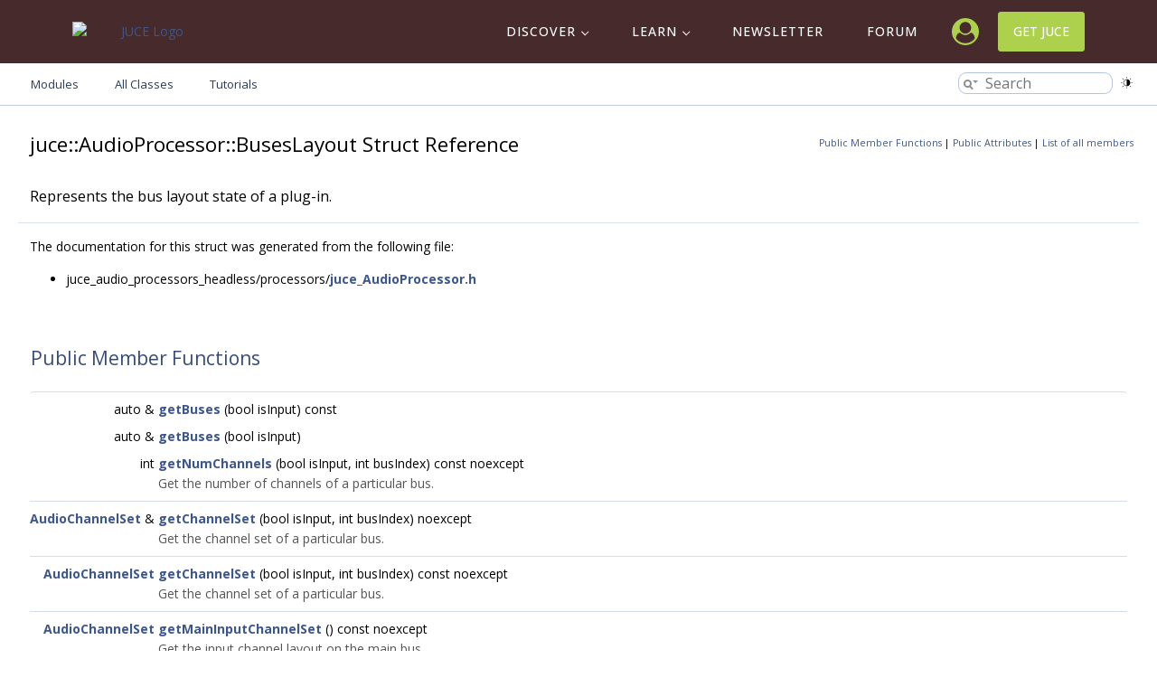

--- FILE ---
content_type: text/html
request_url: https://docs.juce.com/master/structjuce_1_1AudioProcessor_1_1BusesLayout.html
body_size: 7878
content:
<!-- HTML header for doxygen 1.14.0-->
<!DOCTYPE html PUBLIC "-//W3C//DTD XHTML 1.0 Transitional//EN" "https://www.w3.org/TR/xhtml1/DTD/xhtml1-transitional.dtd">
<html xmlns="http://www.w3.org/1999/xhtml" lang="en-US">
<head>
<meta http-equiv="Content-Type" content="text/xhtml;charset=UTF-8"/>
<meta http-equiv="X-UA-Compatible" content="IE=11"/>
<meta name="generator" content="Doxygen 1.15.0"/>
<meta name="viewport" content="width=device-width, initial-scale=1"/>
<title>JUCE: juce::AudioProcessor::BusesLayout Struct Reference</title>
<link rel="icon" href="favicon.ico" type="image/x-icon" />
<link href="tabs.css" rel="stylesheet" type="text/css"/>
<script type="text/javascript" src="jquery.js"></script>
<script type="text/javascript" src="dynsections.js"></script>
<script type="text/javascript" src="cookie.js"></script>
<link href="search/search.css" rel="stylesheet" type="text/css"/>
<script type="text/javascript" src="search/searchdata.js"></script>
<script type="text/javascript" src="search/search.js"></script>
<script type="text/javascript">
  $(function() { init_search(); });
</script>
<script type="text/javascript" src="darkmode_toggle.js"></script>
<link href="doxygen.css" rel="stylesheet" type="text/css" />
<link href="header.css" rel="stylesheet" type="text/css"/>
<link href="doxygen-juce-overrides.css" rel="stylesheet" type="text/css"/>
<link href="tokyo-night-dark.min.css" rel="stylesheet" type="text/css"/>
<link rel="preconnect" href="https://fonts.googleapis.com">
<link rel="preconnect" href="https://fonts.gstatic.com" crossorigin>
<link
href="https://fonts.googleapis.com/css2?family=Inconsolata:wght@200..900&family=Open+Sans:ital,wght@0,300..800;1,300..800&display=swap"
rel="stylesheet">
<script src="https://cdn.usefathom.com/script.js" site="COHIAING" defer></script>
<script src="highlight.min.js"></script>
<script src="cpp.min.js"></script>
<script>
/* fix doxygen's output to allow actual code highlighting */
$(function () {
  $(".fragment").each(function () {
    const $frag = $(this);
    // Collect only the code lines; ignore tooltips/links/extra html.
    const lines = $frag.children(".line").map(function () {
      return $(this).text();
    }).get();
    const codeText = lines.join("\n");
    // Build <pre><code> and set a language class (or omit for auto-detect).
    const $code = $("<code>", { class: "language-cpp" }).text(codeText);
    const $pre  = $("<pre>").append($code);
    // Replace the entire fragment with <pre><code>
    $frag.replaceWith($pre);
    // Highlight the new code element
    hljs.highlightElement($code[0]);
  });
});
</script>
</head>
<body>
  <header id="_header-4-13" class="oxy-header-wrapper oxy-overlay-header oxy-header"><div id="_header_row-5-13" class="oxy-header-row"><div class="oxy-header-container"><div id="_header_left-6-13" class="oxy-header-left"><a id="link-7-13" class="ct-link" href="https://juce.com"><img id="image-8-13" alt="JUCE Logo" src="https://juce.com/wp-content/uploads/2022/07/JUCE-logo-horiz-ondark.png" class="ct-image"></a></div><div id="_header_center-9-13" class="oxy-header-center"></div><div id="_header_right-10-13" class="oxy-header-right"><nav id="_nav_menu-11-13" class="oxy-nav-menu oxy-nav-menu-dropdowns oxy-nav-menu-dropdown-arrow oxy-nav-menu-responsive-dropdowns"><div class="oxy-menu-toggle"><div class="oxy-nav-menu-hamburger-wrap"><div class="oxy-nav-menu-hamburger"><div class="oxy-nav-menu-hamburger-line"></div><div class="oxy-nav-menu-hamburger-line"></div><div class="oxy-nav-menu-hamburger-line"></div></div></div></div><div class="menu-main-menu-container"><ul id="menu-main-menu" class="oxy-nav-menu-list"><li id="menu-item-290" class="menu-item menu-item-type-custom menu-item-object-custom menu-item-has-children menu-item-290"><a href="https://juce.com/juce/whats-new/">Discover</a>
    <ul class="sub-menu">
        <li id="menu-item-254" class="menu-item menu-item-type-post_type menu-item-object-page menu-item-254"><a href="https://juce.com/juce/whats-new/">What's New</a></li>
        <li id="menu-item-252" class="menu-item menu-item-type-post_type menu-item-object-page menu-item-252"><a href="https://juce.com/juce/features/">Features</a></li>
    </ul>
    </li>
    <li id="menu-item-291" class="menu-item menu-item-type-custom menu-item-object-custom menu-item-has-children menu-item-291"><a href="https://juce.com/learn/documentation/">Learn</a>
    <ul class="sub-menu">
        <li id="menu-item-241" class="menu-item menu-item-type-post_type menu-item-object-page menu-item-241"><a href="https://juce.com/learn/documentation/">Documentation</a></li>
        <li id="menu-item-240" class="menu-item menu-item-type-post_type menu-item-object-page menu-item-240"><a href="https://juce.com/learn/tutorials/">Tutorials</a></li>
        <li id="menu-item-275" class="menu-item menu-item-type-post_type menu-item-object-page menu-item-275"><a href="https://juce.com/stories/">Made with JUCE</a></li>
        <li id="menu-item-242" class="menu-item menu-item-type-post_type menu-item-object-page menu-item-242"><a href="https://juce.com/resources/">Resources</a></li>
    </ul>
    </li>
    <li id="menu-item-23099" class="menu-item menu-item-type-custom menu-item-object-custom menu-item-230"><a href="https://juce.com/newsletter/">Newsletter</a></li>
    <li id="menu-item-230" class="menu-item menu-item-type-custom menu-item-object-custom menu-item-230"><a href="https://forum.juce.com/">Forum</a></li>
    </ul></div></nav><a id="link-28-13" class="ct-link" href="https://account.juce.com/account/dashboard" target="_self"><div id="fancy_icon-27-13" class="ct-fancy-icon"><svg id="svg-fancy_icon-27-13"><use xlink:href="#FontAwesomeicon-user-circle"></use></svg></div></a><a id="link_button-23-13" class="ct-link-button " href="https://juce.com/get-juce/">Get JUCE</a></div></div></div></header>
    <svg xmlns="http://www.w3.org/2000/svg" xmlns:xlink="http://www.w3.org/1999/xlink" aria-hidden="true" style="position: absolute; width: 0; height: 0; overflow: hidden;" version="1.1"><defs><symbol id="FontAwesomeicon-user-circle" viewBox="0 0 28 28"><title>user-circle</title><path d="M23.797 20.922c-0.406-2.922-1.594-5.516-4.25-5.875-1.375 1.5-3.359 2.453-5.547 2.453s-4.172-0.953-5.547-2.453c-2.656 0.359-3.844 2.953-4.25 5.875 2.172 3.063 5.75 5.078 9.797 5.078s7.625-2.016 9.797-5.078zM20 10c0-3.313-2.688-6-6-6s-6 2.688-6 6 2.688 6 6 6 6-2.688 6-6zM28 14c0 7.703-6.25 14-14 14-7.734 0-14-6.281-14-14 0-7.734 6.266-14 14-14s14 6.266 14 14z"></path></symbol></defs></svg>
    <script type="text/javascript">
        jQuery(document).ready(function() {
            jQuery('body').on('click', '.oxy-menu-toggle', function() {
                jQuery(this).parent('.oxy-nav-menu').toggleClass('oxy-nav-menu-open');
                jQuery('body').toggleClass('oxy-nav-menu-prevent-overflow');
                jQuery('html').toggleClass('oxy-nav-menu-prevent-overflow');
            });
            var selector = '.oxy-nav-menu-open .menu-item a[href*="#"]';
            jQuery('body').on('click', selector, function(){
                jQuery('.oxy-nav-menu-open').removeClass('oxy-nav-menu-open');
                jQuery('body').removeClass('oxy-nav-menu-prevent-overflow');
                jQuery('html').removeClass('oxy-nav-menu-prevent-overflow');
                jQuery(this).click();
            });
        });
    </script>
<div id="top"><!-- do not remove this div, it is closed by doxygen! -->
<!-- end header part -->
<!-- Generated by Doxygen 1.15.0 -->
<script type="text/javascript">
var searchBox = new SearchBox("searchBox", "search/",'.html');
</script>
<script type="text/javascript">
$(function() { codefold.init(); });
</script>
<div id="main-nav">
  <div id="navrow1" class="tabs">
    <ul class="tablist">
      <li><a href="index.html"><span>Modules</span></a></li>
      <li><a href="classes.html"><span>All&#160;Classes</span></a></li>
      <li><a href="https://juce.com/learn/tutorials"><span>Tutorials</span></a></li>
      <li>
        <div id="MSearchBox" class="MSearchBoxInactive">
        <span class="left">
          <span id="MSearchSelect" class="search-icon" onmouseover="return searchBox.OnSearchSelectShow()" onmouseout="return searchBox.OnSearchSelectHide()"><span class="search-icon-dropdown"></span></span>
          <input type="text" id="MSearchField" value="" placeholder="Search" accesskey="S"
               onfocus="searchBox.OnSearchFieldFocus(true)" 
               onblur="searchBox.OnSearchFieldFocus(false)" 
               onkeyup="searchBox.OnSearchFieldChange(event)"/>
          </span><span class="right">
            <a id="MSearchClose" href="javascript:searchBox.CloseResultsWindow()"><div id="MSearchCloseImg" class="close-icon"></div></a>
          </span>
        </div>
      </li>
    </ul>
  </div>
</div><!-- main-nav -->
<!-- window showing the filter options -->
<div id="MSearchSelectWindow"
     onmouseover="return searchBox.OnSearchSelectShow()"
     onmouseout="return searchBox.OnSearchSelectHide()"
     onkeydown="return searchBox.OnSearchSelectKey(event)">
</div>

<!-- iframe showing the search results (closed by default) -->
<div id="MSearchResultsWindow">
<div id="MSearchResults">
<div class="SRPage">
<div id="SRIndex">
<div id="SRResults"></div>
<div class="SRStatus" id="Loading">Loading...</div>
<div class="SRStatus" id="Searching">Searching...</div>
<div class="SRStatus" id="NoMatches">No Matches</div>
</div>
</div>
</div>
</div>

<div id="nav-path" class="navpath">
  <ul>
<li class="navelem"><a href="namespacejuce.html">juce</a></li><li class="navelem"><a href="classjuce_1_1AudioProcessor.html">AudioProcessor</a></li><li class="navelem"><a href="structjuce_1_1AudioProcessor_1_1BusesLayout.html">BusesLayout</a></li>  </ul>
</div>
</div><!-- top -->
<div id="doc-content">
<div class="header">
  <div class="summary">
<a href="#pub-methods">Public Member Functions</a> &#124;
<a href="#pub-attribs">Public Attributes</a> &#124;
<a href="structjuce_1_1AudioProcessor_1_1BusesLayout-members.html">List of all members</a>  </div>
  <div class="headertitle"><div class="title">juce::AudioProcessor::BusesLayout Struct Reference</div></div>
</div><!--header-->
<div class="contents">
<a name="details" id="details"></a><h2 id="header-details" class="groupheader">Detailed Description</h2>
<div class="textblock"><p>Represents the bus layout state of a plug-in. </p>
</div><hr/>The documentation for this struct was generated from the following file:<ul>
<li>juce_audio_processors_headless/processors/<a class="el" href="juce__AudioProcessor_8h.html">juce_AudioProcessor.h</a></li>
</ul>
<table class="memberdecls">
<tr class="heading"><td colspan="2"><h2 id="header-pub-methods" class="groupheader"><a id="pub-methods" name="pub-methods"></a>
Public Member Functions</h2></td></tr>
<tr class="memitem:a7cbc3ff5c9699cad0cf660258d154ebe" id="r_a7cbc3ff5c9699cad0cf660258d154ebe"><td class="memItemLeft" align="right" valign="top">auto &amp;&#160;</td><td class="memItemRight" valign="bottom"><a class="el" href="#a7cbc3ff5c9699cad0cf660258d154ebe">getBuses</a> (bool isInput) const</td></tr>
<tr class="memitem:a21401e2f76b60a6b798e59ec1e2f9c14" id="r_a21401e2f76b60a6b798e59ec1e2f9c14"><td class="memItemLeft" align="right" valign="top">auto &amp;&#160;</td><td class="memItemRight" valign="bottom"><a class="el" href="#a21401e2f76b60a6b798e59ec1e2f9c14">getBuses</a> (bool isInput)</td></tr>
<tr class="memitem:a99947b62b805a320454db8d908850178" id="r_a99947b62b805a320454db8d908850178"><td class="memItemLeft" align="right" valign="top">int&#160;</td><td class="memItemRight" valign="bottom"><a class="el" href="#a99947b62b805a320454db8d908850178">getNumChannels</a> (bool isInput, int busIndex) const noexcept</td></tr>
<tr class="memdesc:a99947b62b805a320454db8d908850178"><td class="mdescLeft">&#160;</td><td class="mdescRight">Get the number of channels of a particular bus.  <br /></td></tr>
<tr class="memitem:af943a8276db0613a3504b0113ec44866" id="r_af943a8276db0613a3504b0113ec44866"><td class="memItemLeft" align="right" valign="top"><a class="el" href="classjuce_1_1AudioChannelSet.html">AudioChannelSet</a> &amp;&#160;</td><td class="memItemRight" valign="bottom"><a class="el" href="#af943a8276db0613a3504b0113ec44866">getChannelSet</a> (bool isInput, int busIndex) noexcept</td></tr>
<tr class="memdesc:af943a8276db0613a3504b0113ec44866"><td class="mdescLeft">&#160;</td><td class="mdescRight">Get the channel set of a particular bus.  <br /></td></tr>
<tr class="memitem:a6182cc00cc21f6785b0ad9d64af6a9f7" id="r_a6182cc00cc21f6785b0ad9d64af6a9f7"><td class="memItemLeft" align="right" valign="top"><a class="el" href="classjuce_1_1AudioChannelSet.html">AudioChannelSet</a>&#160;</td><td class="memItemRight" valign="bottom"><a class="el" href="#a6182cc00cc21f6785b0ad9d64af6a9f7">getChannelSet</a> (bool isInput, int busIndex) const noexcept</td></tr>
<tr class="memdesc:a6182cc00cc21f6785b0ad9d64af6a9f7"><td class="mdescLeft">&#160;</td><td class="mdescRight">Get the channel set of a particular bus.  <br /></td></tr>
<tr class="memitem:a3c2dbe5f1bd1e61afc743c8029b44daf" id="r_a3c2dbe5f1bd1e61afc743c8029b44daf"><td class="memItemLeft" align="right" valign="top"><a class="el" href="classjuce_1_1AudioChannelSet.html">AudioChannelSet</a>&#160;</td><td class="memItemRight" valign="bottom"><a class="el" href="#a3c2dbe5f1bd1e61afc743c8029b44daf">getMainInputChannelSet</a> () const noexcept</td></tr>
<tr class="memdesc:a3c2dbe5f1bd1e61afc743c8029b44daf"><td class="mdescLeft">&#160;</td><td class="mdescRight">Get the input channel layout on the main bus.  <br /></td></tr>
<tr class="memitem:a5e4cbd6495110d1f49cf60adb380bf4b" id="r_a5e4cbd6495110d1f49cf60adb380bf4b"><td class="memItemLeft" align="right" valign="top"><a class="el" href="classjuce_1_1AudioChannelSet.html">AudioChannelSet</a>&#160;</td><td class="memItemRight" valign="bottom"><a class="el" href="#a5e4cbd6495110d1f49cf60adb380bf4b">getMainOutputChannelSet</a> () const noexcept</td></tr>
<tr class="memdesc:a5e4cbd6495110d1f49cf60adb380bf4b"><td class="mdescLeft">&#160;</td><td class="mdescRight">Get the output channel layout on the main bus.  <br /></td></tr>
<tr class="memitem:a0ebf630bcae8de3db421b367191a5d1f" id="r_a0ebf630bcae8de3db421b367191a5d1f"><td class="memItemLeft" align="right" valign="top">int&#160;</td><td class="memItemRight" valign="bottom"><a class="el" href="#a0ebf630bcae8de3db421b367191a5d1f">getMainInputChannels</a> () const noexcept</td></tr>
<tr class="memdesc:a0ebf630bcae8de3db421b367191a5d1f"><td class="mdescLeft">&#160;</td><td class="mdescRight">Get the number of input channels on the main bus.  <br /></td></tr>
<tr class="memitem:a866d9aafdfc957c89b43918facbfa39e" id="r_a866d9aafdfc957c89b43918facbfa39e"><td class="memItemLeft" align="right" valign="top">int&#160;</td><td class="memItemRight" valign="bottom"><a class="el" href="#a866d9aafdfc957c89b43918facbfa39e">getMainOutputChannels</a> () const noexcept</td></tr>
<tr class="memdesc:a866d9aafdfc957c89b43918facbfa39e"><td class="mdescLeft">&#160;</td><td class="mdescRight">Get the number of output channels on the main bus.  <br /></td></tr>
<tr class="memitem:a81e7cdaa9d34e635c1b272c846a8db06" id="r_a81e7cdaa9d34e635c1b272c846a8db06"><td class="memItemLeft" align="right" valign="top">bool&#160;</td><td class="memItemRight" valign="bottom"><a class="el" href="#a81e7cdaa9d34e635c1b272c846a8db06">operator==</a> (const <a class="el" href="structjuce_1_1AudioProcessor_1_1BusesLayout.html">BusesLayout</a> &amp;other) const noexcept</td></tr>
<tr class="memitem:af08d1f1820dbd2f3a15583911e37ad11" id="r_af08d1f1820dbd2f3a15583911e37ad11"><td class="memItemLeft" align="right" valign="top">bool&#160;</td><td class="memItemRight" valign="bottom"><a class="el" href="#af08d1f1820dbd2f3a15583911e37ad11">operator!=</a> (const <a class="el" href="structjuce_1_1AudioProcessor_1_1BusesLayout.html">BusesLayout</a> &amp;other) const noexcept</td></tr>
</table><table class="memberdecls">
<tr class="heading"><td colspan="2"><h2 id="header-pub-attribs" class="groupheader"><a id="pub-attribs" name="pub-attribs"></a>
Public Attributes</h2></td></tr>
<tr class="memitem:ae4909bdae2e6ce8e293037b7649f4fc8" id="r_ae4909bdae2e6ce8e293037b7649f4fc8"><td class="memItemLeft" align="right" valign="top"><a class="el" href="classjuce_1_1Array.html">Array</a>&lt; <a class="el" href="classjuce_1_1AudioChannelSet.html">AudioChannelSet</a> &gt;&#160;</td><td class="memItemRight" valign="bottom"><a class="el" href="#ae4909bdae2e6ce8e293037b7649f4fc8">inputBuses</a></td></tr>
<tr class="memdesc:ae4909bdae2e6ce8e293037b7649f4fc8"><td class="mdescLeft">&#160;</td><td class="mdescRight">An array containing the list of input buses that this processor supports.  <br /></td></tr>
<tr class="memitem:a5f41da2165cb72f48083fbc8f2a2e8cb" id="r_a5f41da2165cb72f48083fbc8f2a2e8cb"><td class="memItemLeft" align="right" valign="top"><a class="el" href="classjuce_1_1Array.html">Array</a>&lt; <a class="el" href="classjuce_1_1AudioChannelSet.html">AudioChannelSet</a> &gt;&#160;</td><td class="memItemRight" valign="bottom"><a class="el" href="#a5f41da2165cb72f48083fbc8f2a2e8cb">outputBuses</a></td></tr>
<tr class="memdesc:a5f41da2165cb72f48083fbc8f2a2e8cb"><td class="mdescLeft">&#160;</td><td class="mdescRight">An array containing the list of output buses that this processor supports.  <br /></td></tr>
</table>
<a name="doc-func-members" id="doc-func-members"></a><h2 id="header-doc-func-members" class="groupheader">Member Functions</h2>
<a id="a7cbc3ff5c9699cad0cf660258d154ebe" name="a7cbc3ff5c9699cad0cf660258d154ebe"></a>
<h2 class="memtitle"><span class="permalink"><a href="#a7cbc3ff5c9699cad0cf660258d154ebe">&#9670;&#160;</a></span>getBuses() <span class="overload">[1/2]</span></h2>

<div class="memitem">
<div class="memproto">
<table class="mlabels">
  <tr>
  <td class="mlabels-left">
      <table class="memname">
        <tr>
          <td class="memname">auto &amp; juce::AudioProcessor::BusesLayout::getBuses </td>
          <td>(</td>
          <td class="paramtype">bool</td>          <td class="paramname"><span class="paramname"><em>isInput</em></span></td><td>)</td>
          <td> const</td>
        </tr>
      </table>
  </td>
  <td class="mlabels-right">
<span class="mlabels"><span class="mlabel inline">inline</span></span>  </td>
  </tr>
</table>
</div><div class="memdoc">

<p class="reference">References <a class="el" href="#a7cbc3ff5c9699cad0cf660258d154ebe">getBuses()</a>.</p>

<p class="reference">Referenced by <a class="el" href="#a7cbc3ff5c9699cad0cf660258d154ebe">getBuses()</a>.</p>

</div>
</div>
<a id="a21401e2f76b60a6b798e59ec1e2f9c14" name="a21401e2f76b60a6b798e59ec1e2f9c14"></a>
<h2 class="memtitle"><span class="permalink"><a href="#a21401e2f76b60a6b798e59ec1e2f9c14">&#9670;&#160;</a></span>getBuses() <span class="overload">[2/2]</span></h2>

<div class="memitem">
<div class="memproto">
<table class="mlabels">
  <tr>
  <td class="mlabels-left">
      <table class="memname">
        <tr>
          <td class="memname">auto &amp; juce::AudioProcessor::BusesLayout::getBuses </td>
          <td>(</td>
          <td class="paramtype">bool</td>          <td class="paramname"><span class="paramname"><em>isInput</em></span></td><td>)</td>
          <td></td>
        </tr>
      </table>
  </td>
  <td class="mlabels-right">
<span class="mlabels"><span class="mlabel inline">inline</span></span>  </td>
  </tr>
</table>
</div><div class="memdoc">

<p class="reference">References <a class="el" href="#a21401e2f76b60a6b798e59ec1e2f9c14">getBuses()</a>.</p>

<p class="reference">Referenced by <a class="el" href="#a21401e2f76b60a6b798e59ec1e2f9c14">getBuses()</a>.</p>

</div>
</div>
<a id="a99947b62b805a320454db8d908850178" name="a99947b62b805a320454db8d908850178"></a>
<h2 class="memtitle"><span class="permalink"><a href="#a99947b62b805a320454db8d908850178">&#9670;&#160;</a></span>getNumChannels()</h2>

<div class="memitem">
<div class="memproto">
<table class="mlabels">
  <tr>
  <td class="mlabels-left">
      <table class="memname">
        <tr>
          <td class="memname">int juce::AudioProcessor::BusesLayout::getNumChannels </td>
          <td>(</td>
          <td class="paramtype">bool</td>          <td class="paramname"><span class="paramname"><em>isInput</em></span>, </td>
        </tr>
        <tr>
          <td class="paramkey"></td>
          <td></td>
          <td class="paramtype">int</td>          <td class="paramname"><span class="paramname"><em>busIndex</em></span>&#160;) const</td>
        </tr>
      </table>
  </td>
  <td class="mlabels-right">
<span class="mlabels"><span class="mlabel inline">inline</span><span class="mlabel noexcept">noexcept</span></span>  </td>
  </tr>
</table>
</div><div class="memdoc">

<p>Get the number of channels of a particular bus. </p>

<p class="reference">References <a class="el" href="namespacejuce.html#abc30634da20365f6da8973f91b6b1acd">juce::isPositiveAndBelow()</a>.</p>

<p class="reference">Referenced by <a class="el" href="#a0ebf630bcae8de3db421b367191a5d1f">getMainInputChannels()</a>, and <a class="el" href="#a866d9aafdfc957c89b43918facbfa39e">getMainOutputChannels()</a>.</p>

</div>
</div>
<a id="af943a8276db0613a3504b0113ec44866" name="af943a8276db0613a3504b0113ec44866"></a>
<h2 class="memtitle"><span class="permalink"><a href="#af943a8276db0613a3504b0113ec44866">&#9670;&#160;</a></span>getChannelSet() <span class="overload">[1/2]</span></h2>

<div class="memitem">
<div class="memproto">
<table class="mlabels">
  <tr>
  <td class="mlabels-left">
      <table class="memname">
        <tr>
          <td class="memname"><a class="el" href="classjuce_1_1AudioChannelSet.html">AudioChannelSet</a> &amp; juce::AudioProcessor::BusesLayout::getChannelSet </td>
          <td>(</td>
          <td class="paramtype">bool</td>          <td class="paramname"><span class="paramname"><em>isInput</em></span>, </td>
        </tr>
        <tr>
          <td class="paramkey"></td>
          <td></td>
          <td class="paramtype">int</td>          <td class="paramname"><span class="paramname"><em>busIndex</em></span>&#160;)</td>
        </tr>
      </table>
  </td>
  <td class="mlabels-right">
<span class="mlabels"><span class="mlabel inline">inline</span><span class="mlabel noexcept">noexcept</span></span>  </td>
  </tr>
</table>
</div><div class="memdoc">

<p>Get the channel set of a particular bus. </p>

<p class="reference">Referenced by <a class="el" href="#a3c2dbe5f1bd1e61afc743c8029b44daf">getMainInputChannelSet()</a>, and <a class="el" href="#a5e4cbd6495110d1f49cf60adb380bf4b">getMainOutputChannelSet()</a>.</p>

</div>
</div>
<a id="a6182cc00cc21f6785b0ad9d64af6a9f7" name="a6182cc00cc21f6785b0ad9d64af6a9f7"></a>
<h2 class="memtitle"><span class="permalink"><a href="#a6182cc00cc21f6785b0ad9d64af6a9f7">&#9670;&#160;</a></span>getChannelSet() <span class="overload">[2/2]</span></h2>

<div class="memitem">
<div class="memproto">
<table class="mlabels">
  <tr>
  <td class="mlabels-left">
      <table class="memname">
        <tr>
          <td class="memname"><a class="el" href="classjuce_1_1AudioChannelSet.html">AudioChannelSet</a> juce::AudioProcessor::BusesLayout::getChannelSet </td>
          <td>(</td>
          <td class="paramtype">bool</td>          <td class="paramname"><span class="paramname"><em>isInput</em></span>, </td>
        </tr>
        <tr>
          <td class="paramkey"></td>
          <td></td>
          <td class="paramtype">int</td>          <td class="paramname"><span class="paramname"><em>busIndex</em></span>&#160;) const</td>
        </tr>
      </table>
  </td>
  <td class="mlabels-right">
<span class="mlabels"><span class="mlabel inline">inline</span><span class="mlabel noexcept">noexcept</span></span>  </td>
  </tr>
</table>
</div><div class="memdoc">

<p>Get the channel set of a particular bus. </p>

</div>
</div>
<a id="a3c2dbe5f1bd1e61afc743c8029b44daf" name="a3c2dbe5f1bd1e61afc743c8029b44daf"></a>
<h2 class="memtitle"><span class="permalink"><a href="#a3c2dbe5f1bd1e61afc743c8029b44daf">&#9670;&#160;</a></span>getMainInputChannelSet()</h2>

<div class="memitem">
<div class="memproto">
<table class="mlabels">
  <tr>
  <td class="mlabels-left">
      <table class="memname">
        <tr>
          <td class="memname"><a class="el" href="classjuce_1_1AudioChannelSet.html">AudioChannelSet</a> juce::AudioProcessor::BusesLayout::getMainInputChannelSet </td>
          <td>(</td>
          <td class="paramname"><span class="paramname"><em></em></span></td><td>)</td>
          <td> const</td>
        </tr>
      </table>
  </td>
  <td class="mlabels-right">
<span class="mlabels"><span class="mlabel inline">inline</span><span class="mlabel noexcept">noexcept</span></span>  </td>
  </tr>
</table>
</div><div class="memdoc">

<p>Get the input channel layout on the main bus. </p>

<p class="reference">References <a class="el" href="#af943a8276db0613a3504b0113ec44866">getChannelSet()</a>.</p>

</div>
</div>
<a id="a5e4cbd6495110d1f49cf60adb380bf4b" name="a5e4cbd6495110d1f49cf60adb380bf4b"></a>
<h2 class="memtitle"><span class="permalink"><a href="#a5e4cbd6495110d1f49cf60adb380bf4b">&#9670;&#160;</a></span>getMainOutputChannelSet()</h2>

<div class="memitem">
<div class="memproto">
<table class="mlabels">
  <tr>
  <td class="mlabels-left">
      <table class="memname">
        <tr>
          <td class="memname"><a class="el" href="classjuce_1_1AudioChannelSet.html">AudioChannelSet</a> juce::AudioProcessor::BusesLayout::getMainOutputChannelSet </td>
          <td>(</td>
          <td class="paramname"><span class="paramname"><em></em></span></td><td>)</td>
          <td> const</td>
        </tr>
      </table>
  </td>
  <td class="mlabels-right">
<span class="mlabels"><span class="mlabel inline">inline</span><span class="mlabel noexcept">noexcept</span></span>  </td>
  </tr>
</table>
</div><div class="memdoc">

<p>Get the output channel layout on the main bus. </p>

<p class="reference">References <a class="el" href="#af943a8276db0613a3504b0113ec44866">getChannelSet()</a>.</p>

</div>
</div>
<a id="a0ebf630bcae8de3db421b367191a5d1f" name="a0ebf630bcae8de3db421b367191a5d1f"></a>
<h2 class="memtitle"><span class="permalink"><a href="#a0ebf630bcae8de3db421b367191a5d1f">&#9670;&#160;</a></span>getMainInputChannels()</h2>

<div class="memitem">
<div class="memproto">
<table class="mlabels">
  <tr>
  <td class="mlabels-left">
      <table class="memname">
        <tr>
          <td class="memname">int juce::AudioProcessor::BusesLayout::getMainInputChannels </td>
          <td>(</td>
          <td class="paramname"><span class="paramname"><em></em></span></td><td>)</td>
          <td> const</td>
        </tr>
      </table>
  </td>
  <td class="mlabels-right">
<span class="mlabels"><span class="mlabel inline">inline</span><span class="mlabel noexcept">noexcept</span></span>  </td>
  </tr>
</table>
</div><div class="memdoc">

<p>Get the number of input channels on the main bus. </p>

<p class="reference">References <a class="el" href="#a99947b62b805a320454db8d908850178">getNumChannels()</a>.</p>

</div>
</div>
<a id="a866d9aafdfc957c89b43918facbfa39e" name="a866d9aafdfc957c89b43918facbfa39e"></a>
<h2 class="memtitle"><span class="permalink"><a href="#a866d9aafdfc957c89b43918facbfa39e">&#9670;&#160;</a></span>getMainOutputChannels()</h2>

<div class="memitem">
<div class="memproto">
<table class="mlabels">
  <tr>
  <td class="mlabels-left">
      <table class="memname">
        <tr>
          <td class="memname">int juce::AudioProcessor::BusesLayout::getMainOutputChannels </td>
          <td>(</td>
          <td class="paramname"><span class="paramname"><em></em></span></td><td>)</td>
          <td> const</td>
        </tr>
      </table>
  </td>
  <td class="mlabels-right">
<span class="mlabels"><span class="mlabel inline">inline</span><span class="mlabel noexcept">noexcept</span></span>  </td>
  </tr>
</table>
</div><div class="memdoc">

<p>Get the number of output channels on the main bus. </p>

<p class="reference">References <a class="el" href="#a99947b62b805a320454db8d908850178">getNumChannels()</a>.</p>

</div>
</div>
<a id="a81e7cdaa9d34e635c1b272c846a8db06" name="a81e7cdaa9d34e635c1b272c846a8db06"></a>
<h2 class="memtitle"><span class="permalink"><a href="#a81e7cdaa9d34e635c1b272c846a8db06">&#9670;&#160;</a></span>operator==()</h2>

<div class="memitem">
<div class="memproto">
<table class="mlabels">
  <tr>
  <td class="mlabels-left">
      <table class="memname">
        <tr>
          <td class="memname">bool juce::AudioProcessor::BusesLayout::operator== </td>
          <td>(</td>
          <td class="paramtype">const <a class="el" href="structjuce_1_1AudioProcessor_1_1BusesLayout.html">BusesLayout</a> &amp;</td>          <td class="paramname"><span class="paramname"><em>other</em></span></td><td>)</td>
          <td> const</td>
        </tr>
      </table>
  </td>
  <td class="mlabels-right">
<span class="mlabels"><span class="mlabel inline">inline</span><span class="mlabel noexcept">noexcept</span></span>  </td>
  </tr>
</table>
</div><div class="memdoc">

<p class="reference">References <a class="el" href="#ae4909bdae2e6ce8e293037b7649f4fc8">inputBuses</a>, and <a class="el" href="#a5f41da2165cb72f48083fbc8f2a2e8cb">outputBuses</a>.</p>

</div>
</div>
<a id="af08d1f1820dbd2f3a15583911e37ad11" name="af08d1f1820dbd2f3a15583911e37ad11"></a>
<h2 class="memtitle"><span class="permalink"><a href="#af08d1f1820dbd2f3a15583911e37ad11">&#9670;&#160;</a></span>operator!=()</h2>

<div class="memitem">
<div class="memproto">
<table class="mlabels">
  <tr>
  <td class="mlabels-left">
      <table class="memname">
        <tr>
          <td class="memname">bool juce::AudioProcessor::BusesLayout::operator!= </td>
          <td>(</td>
          <td class="paramtype">const <a class="el" href="structjuce_1_1AudioProcessor_1_1BusesLayout.html">BusesLayout</a> &amp;</td>          <td class="paramname"><span class="paramname"><em>other</em></span></td><td>)</td>
          <td> const</td>
        </tr>
      </table>
  </td>
  <td class="mlabels-right">
<span class="mlabels"><span class="mlabel inline">inline</span><span class="mlabel noexcept">noexcept</span></span>  </td>
  </tr>
</table>
</div><div class="memdoc">

<p class="reference">References <a class="el" href="#ae4909bdae2e6ce8e293037b7649f4fc8">inputBuses</a>, and <a class="el" href="#a5f41da2165cb72f48083fbc8f2a2e8cb">outputBuses</a>.</p>

</div>
</div>
<a name="doc-variable-members" id="doc-variable-members"></a><h2 id="header-doc-variable-members" class="groupheader">Member Data Documentation</h2>
<a id="ae4909bdae2e6ce8e293037b7649f4fc8" name="ae4909bdae2e6ce8e293037b7649f4fc8"></a>
<h2 class="memtitle"><span class="permalink"><a href="#ae4909bdae2e6ce8e293037b7649f4fc8">&#9670;&#160;</a></span>inputBuses</h2>

<div class="memitem">
<div class="memproto">
      <table class="memname">
        <tr>
          <td class="memname"><a class="el" href="classjuce_1_1Array.html">Array</a>&lt;<a class="el" href="classjuce_1_1AudioChannelSet.html">AudioChannelSet</a>&gt; juce::AudioProcessor::BusesLayout::inputBuses</td>
        </tr>
      </table>
</div><div class="memdoc">

<p>An array containing the list of input buses that this processor supports. </p>

<p class="reference">Referenced by <a class="el" href="#af08d1f1820dbd2f3a15583911e37ad11">operator!=()</a>, and <a class="el" href="#a81e7cdaa9d34e635c1b272c846a8db06">operator==()</a>.</p>

</div>
</div>
<a id="a5f41da2165cb72f48083fbc8f2a2e8cb" name="a5f41da2165cb72f48083fbc8f2a2e8cb"></a>
<h2 class="memtitle"><span class="permalink"><a href="#a5f41da2165cb72f48083fbc8f2a2e8cb">&#9670;&#160;</a></span>outputBuses</h2>

<div class="memitem">
<div class="memproto">
      <table class="memname">
        <tr>
          <td class="memname"><a class="el" href="classjuce_1_1Array.html">Array</a>&lt;<a class="el" href="classjuce_1_1AudioChannelSet.html">AudioChannelSet</a>&gt; juce::AudioProcessor::BusesLayout::outputBuses</td>
        </tr>
      </table>
</div><div class="memdoc">

<p>An array containing the list of output buses that this processor supports. </p>

<p class="reference">Referenced by <a class="el" href="#af08d1f1820dbd2f3a15583911e37ad11">operator!=()</a>, and <a class="el" href="#a81e7cdaa9d34e635c1b272c846a8db06">operator==()</a>.</p>

</div>
</div>
</div><!-- contents -->
<!-- HTML footer for doxygen 1.14.0-->
<!-- start footer part -->
</div><!-- doc-content -->
<section id="section-10-81" class=" ct-section juce-sitemap"><div class="ct-section-inner-wrap"><div id="div_block-11-81" class="ct-div-block"><div id="new_columns-12-81" class="ct-new-columns"><div id="div_block-13-81" class="ct-div-block"><h3 id="headline-15-81" class="ct-headline ">Purchase</h3><a id="link_text-17-81" class="ct-link-text" href="https://juce.com/get-juce/">Get JUCE</a><h3 id="headline-20-81" class="ct-headline mt-xlrg">Discover</h3><a id="link_text-21-81" class="ct-link-text" href="https://juce.com/juce/whats-new/" target="_self">What's New in JUCE</a><a id="link_text-22-81" class="ct-link-text" href="https://juce.com/juce/features/" target="_self">Features</a><h3 id="headline-25-81" class="ct-headline mt-xlrg">Learn</h3><a id="link_text-27-81" class="ct-link-text" href="https://juce.com/learn/documentation/">Documentaion</a><a id="link_text-26-81" class="ct-link-text" href="https://juce.com/learn/tutorials/">Tutorials</a><a id="link_text-24-81" class="ct-link-text" href="https://juce.com/stories/" target="_self">Made with JUCE</a><a id="link_text-29-127" class="ct-link-text" href="https://juce.com/resources/" target="_self">Resources</a></div><div id="div_block-14-81" class="ct-div-block"><h3 id="headline-28-81" class="ct-headline">Support</h3><a id="link_text-31-81" class="ct-link-text" href="https://forum.juce.com/" target="_self">JUCE Forum</a><a class="ct-link-text" href="https://juce.com/newsletter" target="_self">Newsletter</a><a id="link_text-30-127" class="ct-link-text" href="https://juce.com/archive/">Archive</a><h3 id="headline-32-81" class="ct-headline mt-xlrg">About</h3><a id="link_text-29-81" class="ct-link-text" href="https://juce.com/contact-us/">Contact Us</a><a id="link_text-34-81" class="ct-link-text" href="https://juce.com/juce-legal/">JUCE Legal</a><a id="link_text-30-81" class="ct-link-text" href="https://juce.com/get-juce">JUCE Licensing FAQ</a><h3 id="headline-33-81" class="ct-headline mt-xlrg">Events</h3><a id="link_text-35-81" class="ct-link-text" href="https://audio.dev" target="_blank">Audio Developer Conference</a></div><div id="div_block-38-81" class="ct-div-block"></div></div></div></div></section>
<section id="section-13-13" class=" ct-section"><div class="ct-section-inner-wrap"><div id="new_columns-14-13" class="ct-new-columns"><div id="div_block-20-13" class="ct-div-block"><div id="_social_icons-22-13" class="oxy-social-icons"><a href="https://www.facebook.com/jucelibrary" target="_blank" class="oxy-social-icons-facebook"><svg><title>Visit our Facebook</title><use xlink:href="#oxy-social-icons-icon-facebook"></use></svg></a><a href="https://twitter.com/jucelibrary" target="_blank" class="oxy-social-icons-twitter"><svg><title>Visit our Twitter</title><use xlink:href="#oxy-social-icons-icon-twitter"></use></svg></a><a href="https://www.linkedin.com/company/juce-c-/" target="_blank" class="oxy-social-icons-linkedin"><svg><title>Visit our LinkedIn</title><use xlink:href="#oxy-social-icons-icon-linkedin"></use></svg></a><a href="https://www.youtube.com/c/JUCElibrary" target="_blank" class="oxy-social-icons-youtube"><svg><title>Visit our YouTube channel</title><use xlink:href="#oxy-social-icons-icon-youtube"></use></svg></a></div></div><div id="div_block-17-13" class="ct-div-block"><a id="link-18-13" class="ct-link" href="https://juce.com"><img id="image-19-13" alt="JUCE Logo" src="https://juce.com/wp-content/uploads/2022/07/JUCE-logo-horiz-ondark.png" class="ct-image"></a></div><div id="div_block-15-13" class="ct-div-block"><div id="text_block-32-13" class="ct-text-block">© Raw Material Software Limited</div></div></div></div></section>
<svg style="position: absolute; width: 0; height: 0; overflow: hidden;" version="1.1" xmlns="http://www.w3.org/2000/svg" xmlns:xlink="http://www.w3.org/1999/xlink">
   <defs>
      <symbol id="oxy-social-icons-icon-linkedin" viewBox="0 0 32 32">
         <title>linkedin</title>
         <path d="M12 12h5.535v2.837h0.079c0.77-1.381 2.655-2.837 5.464-2.837 5.842 0 6.922 3.637 6.922 8.367v9.633h-5.769v-8.54c0-2.037-0.042-4.657-3.001-4.657-3.005 0-3.463 2.218-3.463 4.509v8.688h-5.767v-18z"></path>
         <path d="M2 12h6v18h-6v-18z"></path>
         <path d="M8 7c0 1.657-1.343 3-3 3s-3-1.343-3-3c0-1.657 1.343-3 3-3s3 1.343 3 3z"></path>
      </symbol>
      <symbol id="oxy-social-icons-icon-facebook" viewBox="0 0 32 32">
         <title>facebook</title>
         <path d="M19 6h5v-6h-5c-3.86 0-7 3.14-7 7v3h-4v6h4v16h6v-16h5l1-6h-6v-3c0-0.542 0.458-1 1-1z"></path>
      </symbol>
      <symbol id="oxy-social-icons-icon-pinterest" viewBox="0 0 32 32">
         <title>pinterest</title>
         <path d="M16 2.138c-7.656 0-13.863 6.206-13.863 13.863 0 5.875 3.656 10.887 8.813 12.906-0.119-1.094-0.231-2.781 0.050-3.975 0.25-1.081 1.625-6.887 1.625-6.887s-0.412-0.831-0.412-2.056c0-1.925 1.119-3.369 2.506-3.369 1.181 0 1.756 0.887 1.756 1.95 0 1.188-0.756 2.969-1.15 4.613-0.331 1.381 0.688 2.506 2.050 2.506 2.462 0 4.356-2.6 4.356-6.35 0-3.319-2.387-5.638-5.787-5.638-3.944 0-6.256 2.956-6.256 6.019 0 1.194 0.456 2.469 1.031 3.163 0.113 0.137 0.131 0.256 0.094 0.4-0.106 0.438-0.338 1.381-0.387 1.575-0.063 0.256-0.2 0.306-0.463 0.188-1.731-0.806-2.813-3.337-2.813-5.369 0-4.375 3.175-8.387 9.156-8.387 4.806 0 8.544 3.425 8.544 8.006 0 4.775-3.012 8.625-7.194 8.625-1.406 0-2.725-0.731-3.175-1.594 0 0-0.694 2.644-0.863 3.294-0.313 1.206-1.156 2.712-1.725 3.631 1.3 0.4 2.675 0.619 4.106 0.619 7.656 0 13.863-6.206 13.863-13.863 0-7.662-6.206-13.869-13.863-13.869z"></path>
      </symbol>
      <symbol id="oxy-social-icons-icon-youtube" viewBox="0 0 32 32">
         <title>youtube</title>
         <path d="M31.681 9.6c0 0-0.313-2.206-1.275-3.175-1.219-1.275-2.581-1.281-3.206-1.356-4.475-0.325-11.194-0.325-11.194-0.325h-0.012c0 0-6.719 0-11.194 0.325-0.625 0.075-1.987 0.081-3.206 1.356-0.963 0.969-1.269 3.175-1.269 3.175s-0.319 2.588-0.319 5.181v2.425c0 2.587 0.319 5.181 0.319 5.181s0.313 2.206 1.269 3.175c1.219 1.275 2.819 1.231 3.531 1.369 2.563 0.244 10.881 0.319 10.881 0.319s6.725-0.012 11.2-0.331c0.625-0.075 1.988-0.081 3.206-1.356 0.962-0.969 1.275-3.175 1.275-3.175s0.319-2.587 0.319-5.181v-2.425c-0.006-2.588-0.325-5.181-0.325-5.181zM12.694 20.15v-8.994l8.644 4.513-8.644 4.481z"></path>
      </symbol>
      <symbol id="oxy-social-icons-icon-rss" viewBox="0 0 32 32">
         <title>rss</title>
         <path d="M4.259 23.467c-2.35 0-4.259 1.917-4.259 4.252 0 2.349 1.909 4.244 4.259 4.244 2.358 0 4.265-1.895 4.265-4.244-0-2.336-1.907-4.252-4.265-4.252zM0.005 10.873v6.133c3.993 0 7.749 1.562 10.577 4.391 2.825 2.822 4.384 6.595 4.384 10.603h6.16c-0-11.651-9.478-21.127-21.121-21.127zM0.012 0v6.136c14.243 0 25.836 11.604 25.836 25.864h6.152c0-17.64-14.352-32-31.988-32z"></path>
      </symbol>
      <symbol id="oxy-social-icons-icon-twitter" viewBox="0 0 32 32">
         <title>twitter</title>
         <path d="M32 7.075c-1.175 0.525-2.444 0.875-3.769 1.031 1.356-0.813 2.394-2.1 2.887-3.631-1.269 0.75-2.675 1.3-4.169 1.594-1.2-1.275-2.906-2.069-4.794-2.069-3.625 0-6.563 2.938-6.563 6.563 0 0.512 0.056 1.012 0.169 1.494-5.456-0.275-10.294-2.888-13.531-6.862-0.563 0.969-0.887 2.1-0.887 3.3 0 2.275 1.156 4.287 2.919 5.463-1.075-0.031-2.087-0.331-2.975-0.819 0 0.025 0 0.056 0 0.081 0 3.181 2.263 5.838 5.269 6.437-0.55 0.15-1.131 0.231-1.731 0.231-0.425 0-0.831-0.044-1.237-0.119 0.838 2.606 3.263 4.506 6.131 4.563-2.25 1.762-5.075 2.813-8.156 2.813-0.531 0-1.050-0.031-1.569-0.094 2.913 1.869 6.362 2.95 10.069 2.95 12.075 0 18.681-10.006 18.681-18.681 0-0.287-0.006-0.569-0.019-0.85 1.281-0.919 2.394-2.075 3.275-3.394z"></path>
      </symbol>
      <symbol id="oxy-social-icons-icon-instagram" viewBox="0 0 32 32">
         <title>instagram</title>
         <path d="M16 2.881c4.275 0 4.781 0.019 6.462 0.094 1.563 0.069 2.406 0.331 2.969 0.55 0.744 0.288 1.281 0.638 1.837 1.194 0.563 0.563 0.906 1.094 1.2 1.838 0.219 0.563 0.481 1.412 0.55 2.969 0.075 1.688 0.094 2.194 0.094 6.463s-0.019 4.781-0.094 6.463c-0.069 1.563-0.331 2.406-0.55 2.969-0.288 0.744-0.637 1.281-1.194 1.837-0.563 0.563-1.094 0.906-1.837 1.2-0.563 0.219-1.413 0.481-2.969 0.55-1.688 0.075-2.194 0.094-6.463 0.094s-4.781-0.019-6.463-0.094c-1.563-0.069-2.406-0.331-2.969-0.55-0.744-0.288-1.281-0.637-1.838-1.194-0.563-0.563-0.906-1.094-1.2-1.837-0.219-0.563-0.481-1.413-0.55-2.969-0.075-1.688-0.094-2.194-0.094-6.463s0.019-4.781 0.094-6.463c0.069-1.563 0.331-2.406 0.55-2.969 0.288-0.744 0.638-1.281 1.194-1.838 0.563-0.563 1.094-0.906 1.838-1.2 0.563-0.219 1.412-0.481 2.969-0.55 1.681-0.075 2.188-0.094 6.463-0.094zM16 0c-4.344 0-4.887 0.019-6.594 0.094-1.7 0.075-2.869 0.35-3.881 0.744-1.056 0.412-1.95 0.956-2.837 1.85-0.894 0.888-1.438 1.781-1.85 2.831-0.394 1.019-0.669 2.181-0.744 3.881-0.075 1.713-0.094 2.256-0.094 6.6s0.019 4.887 0.094 6.594c0.075 1.7 0.35 2.869 0.744 3.881 0.413 1.056 0.956 1.95 1.85 2.837 0.887 0.887 1.781 1.438 2.831 1.844 1.019 0.394 2.181 0.669 3.881 0.744 1.706 0.075 2.25 0.094 6.594 0.094s4.888-0.019 6.594-0.094c1.7-0.075 2.869-0.35 3.881-0.744 1.050-0.406 1.944-0.956 2.831-1.844s1.438-1.781 1.844-2.831c0.394-1.019 0.669-2.181 0.744-3.881 0.075-1.706 0.094-2.25 0.094-6.594s-0.019-4.887-0.094-6.594c-0.075-1.7-0.35-2.869-0.744-3.881-0.394-1.063-0.938-1.956-1.831-2.844-0.887-0.887-1.781-1.438-2.831-1.844-1.019-0.394-2.181-0.669-3.881-0.744-1.712-0.081-2.256-0.1-6.6-0.1v0z"></path>
         <path d="M16 7.781c-4.537 0-8.219 3.681-8.219 8.219s3.681 8.219 8.219 8.219 8.219-3.681 8.219-8.219c0-4.537-3.681-8.219-8.219-8.219zM16 21.331c-2.944 0-5.331-2.387-5.331-5.331s2.387-5.331 5.331-5.331c2.944 0 5.331 2.387 5.331 5.331s-2.387 5.331-5.331 5.331z"></path>
         <path d="M26.462 7.456c0 1.060-0.859 1.919-1.919 1.919s-1.919-0.859-1.919-1.919c0-1.060 0.859-1.919 1.919-1.919s1.919 0.859 1.919 1.919z"></path>
      </symbol>
      <symbol id="oxy-social-icons-icon-facebook-blank" viewBox="0 0 32 32">
         <title>facebook-blank</title>
         <path d="M29 0h-26c-1.65 0-3 1.35-3 3v26c0 1.65 1.35 3 3 3h13v-14h-4v-4h4v-2c0-3.306 2.694-6 6-6h4v4h-4c-1.1 0-2 0.9-2 2v2h6l-1 4h-5v14h9c1.65 0 3-1.35 3-3v-26c0-1.65-1.35-3-3-3z"></path>
      </symbol>
      <symbol id="oxy-social-icons-icon-rss-blank" viewBox="0 0 32 32">
         <title>rss-blank</title>
         <path d="M29 0h-26c-1.65 0-3 1.35-3 3v26c0 1.65 1.35 3 3 3h26c1.65 0 3-1.35 3-3v-26c0-1.65-1.35-3-3-3zM8.719 25.975c-1.5 0-2.719-1.206-2.719-2.706 0-1.488 1.219-2.712 2.719-2.712 1.506 0 2.719 1.225 2.719 2.712 0 1.5-1.219 2.706-2.719 2.706zM15.544 26c0-2.556-0.994-4.962-2.794-6.762-1.806-1.806-4.2-2.8-6.75-2.8v-3.912c7.425 0 13.475 6.044 13.475 13.475h-3.931zM22.488 26c0-9.094-7.394-16.5-16.481-16.5v-3.912c11.25 0 20.406 9.162 20.406 20.413h-3.925z"></path>
      </symbol>
      <symbol id="oxy-social-icons-icon-linkedin-blank" viewBox="0 0 32 32">
         <title>linkedin-blank</title>
         <path d="M29 0h-26c-1.65 0-3 1.35-3 3v26c0 1.65 1.35 3 3 3h26c1.65 0 3-1.35 3-3v-26c0-1.65-1.35-3-3-3zM12 26h-4v-14h4v14zM10 10c-1.106 0-2-0.894-2-2s0.894-2 2-2c1.106 0 2 0.894 2 2s-0.894 2-2 2zM26 26h-4v-8c0-1.106-0.894-2-2-2s-2 0.894-2 2v8h-4v-14h4v2.481c0.825-1.131 2.087-2.481 3.5-2.481 2.488 0 4.5 2.238 4.5 5v9z"></path>
      </symbol>
      <symbol id="oxy-social-icons-icon-pinterest-blank" viewBox="0 0 32 32">
         <title>pinterest</title>
         <path d="M16 2.138c-7.656 0-13.863 6.206-13.863 13.863 0 5.875 3.656 10.887 8.813 12.906-0.119-1.094-0.231-2.781 0.050-3.975 0.25-1.081 1.625-6.887 1.625-6.887s-0.412-0.831-0.412-2.056c0-1.925 1.119-3.369 2.506-3.369 1.181 0 1.756 0.887 1.756 1.95 0 1.188-0.756 2.969-1.15 4.613-0.331 1.381 0.688 2.506 2.050 2.506 2.462 0 4.356-2.6 4.356-6.35 0-3.319-2.387-5.638-5.787-5.638-3.944 0-6.256 2.956-6.256 6.019 0 1.194 0.456 2.469 1.031 3.163 0.113 0.137 0.131 0.256 0.094 0.4-0.106 0.438-0.338 1.381-0.387 1.575-0.063 0.256-0.2 0.306-0.463 0.188-1.731-0.806-2.813-3.337-2.813-5.369 0-4.375 3.175-8.387 9.156-8.387 4.806 0 8.544 3.425 8.544 8.006 0 4.775-3.012 8.625-7.194 8.625-1.406 0-2.725-0.731-3.175-1.594 0 0-0.694 2.644-0.863 3.294-0.313 1.206-1.156 2.712-1.725 3.631 1.3 0.4 2.675 0.619 4.106 0.619 7.656 0 13.863-6.206 13.863-13.863 0-7.662-6.206-13.869-13.863-13.869z"></path>
      </symbol>
      <symbol id="oxy-social-icons-icon-youtube-blank" viewBox="0 0 32 32">
         <title>youtube</title>
         <path d="M31.681 9.6c0 0-0.313-2.206-1.275-3.175-1.219-1.275-2.581-1.281-3.206-1.356-4.475-0.325-11.194-0.325-11.194-0.325h-0.012c0 0-6.719 0-11.194 0.325-0.625 0.075-1.987 0.081-3.206 1.356-0.963 0.969-1.269 3.175-1.269 3.175s-0.319 2.588-0.319 5.181v2.425c0 2.587 0.319 5.181 0.319 5.181s0.313 2.206 1.269 3.175c1.219 1.275 2.819 1.231 3.531 1.369 2.563 0.244 10.881 0.319 10.881 0.319s6.725-0.012 11.2-0.331c0.625-0.075 1.988-0.081 3.206-1.356 0.962-0.969 1.275-3.175 1.275-3.175s0.319-2.587 0.319-5.181v-2.425c-0.006-2.588-0.325-5.181-0.325-5.181zM12.694 20.15v-8.994l8.644 4.513-8.644 4.481z"></path>
      </symbol>
      <symbol id="oxy-social-icons-icon-twitter-blank" viewBox="0 0 32 32">
         <title>twitter</title>
         <path d="M32 7.075c-1.175 0.525-2.444 0.875-3.769 1.031 1.356-0.813 2.394-2.1 2.887-3.631-1.269 0.75-2.675 1.3-4.169 1.594-1.2-1.275-2.906-2.069-4.794-2.069-3.625 0-6.563 2.938-6.563 6.563 0 0.512 0.056 1.012 0.169 1.494-5.456-0.275-10.294-2.888-13.531-6.862-0.563 0.969-0.887 2.1-0.887 3.3 0 2.275 1.156 4.287 2.919 5.463-1.075-0.031-2.087-0.331-2.975-0.819 0 0.025 0 0.056 0 0.081 0 3.181 2.263 5.838 5.269 6.437-0.55 0.15-1.131 0.231-1.731 0.231-0.425 0-0.831-0.044-1.237-0.119 0.838 2.606 3.263 4.506 6.131 4.563-2.25 1.762-5.075 2.813-8.156 2.813-0.531 0-1.050-0.031-1.569-0.094 2.913 1.869 6.362 2.95 10.069 2.95 12.075 0 18.681-10.006 18.681-18.681 0-0.287-0.006-0.569-0.019-0.85 1.281-0.919 2.394-2.075 3.275-3.394z"></path>
      </symbol>
      <symbol id="oxy-social-icons-icon-instagram-blank" viewBox="0 0 32 32">
         <title>instagram</title>
         <path d="M16 2.881c4.275 0 4.781 0.019 6.462 0.094 1.563 0.069 2.406 0.331 2.969 0.55 0.744 0.288 1.281 0.638 1.837 1.194 0.563 0.563 0.906 1.094 1.2 1.838 0.219 0.563 0.481 1.412 0.55 2.969 0.075 1.688 0.094 2.194 0.094 6.463s-0.019 4.781-0.094 6.463c-0.069 1.563-0.331 2.406-0.55 2.969-0.288 0.744-0.637 1.281-1.194 1.837-0.563 0.563-1.094 0.906-1.837 1.2-0.563 0.219-1.413 0.481-2.969 0.55-1.688 0.075-2.194 0.094-6.463 0.094s-4.781-0.019-6.463-0.094c-1.563-0.069-2.406-0.331-2.969-0.55-0.744-0.288-1.281-0.637-1.838-1.194-0.563-0.563-0.906-1.094-1.2-1.837-0.219-0.563-0.481-1.413-0.55-2.969-0.075-1.688-0.094-2.194-0.094-6.463s0.019-4.781 0.094-6.463c0.069-1.563 0.331-2.406 0.55-2.969 0.288-0.744 0.638-1.281 1.194-1.838 0.563-0.563 1.094-0.906 1.838-1.2 0.563-0.219 1.412-0.481 2.969-0.55 1.681-0.075 2.188-0.094 6.463-0.094zM16 0c-4.344 0-4.887 0.019-6.594 0.094-1.7 0.075-2.869 0.35-3.881 0.744-1.056 0.412-1.95 0.956-2.837 1.85-0.894 0.888-1.438 1.781-1.85 2.831-0.394 1.019-0.669 2.181-0.744 3.881-0.075 1.713-0.094 2.256-0.094 6.6s0.019 4.887 0.094 6.594c0.075 1.7 0.35 2.869 0.744 3.881 0.413 1.056 0.956 1.95 1.85 2.837 0.887 0.887 1.781 1.438 2.831 1.844 1.019 0.394 2.181 0.669 3.881 0.744 1.706 0.075 2.25 0.094 6.594 0.094s4.888-0.019 6.594-0.094c1.7-0.075 2.869-0.35 3.881-0.744 1.050-0.406 1.944-0.956 2.831-1.844s1.438-1.781 1.844-2.831c0.394-1.019 0.669-2.181 0.744-3.881 0.075-1.706 0.094-2.25 0.094-6.594s-0.019-4.887-0.094-6.594c-0.075-1.7-0.35-2.869-0.744-3.881-0.394-1.063-0.938-1.956-1.831-2.844-0.887-0.887-1.781-1.438-2.831-1.844-1.019-0.394-2.181-0.669-3.881-0.744-1.712-0.081-2.256-0.1-6.6-0.1v0z"></path>
         <path d="M16 7.781c-4.537 0-8.219 3.681-8.219 8.219s3.681 8.219 8.219 8.219 8.219-3.681 8.219-8.219c0-4.537-3.681-8.219-8.219-8.219zM16 21.331c-2.944 0-5.331-2.387-5.331-5.331s2.387-5.331 5.331-5.331c2.944 0 5.331 2.387 5.331 5.331s-2.387 5.331-5.331 5.331z"></path>
         <path d="M26.462 7.456c0 1.060-0.859 1.919-1.919 1.919s-1.919-0.859-1.919-1.919c0-1.060 0.859-1.919 1.919-1.919s1.919 0.859 1.919 1.919z"></path>
      </symbol>
   </defs>
</svg>
</body>
</html>


--- FILE ---
content_type: text/css
request_url: https://docs.juce.com/master/tabs.css
body_size: 377
content:
.tabs, .tabs2, .tabs3 {
    background-color: var(--nav-menu-background-color);
    width: 100%;
    z-index: 101;
    font-size: var(--nav-font-size-level1);
    font-family: var(--font-family-nav);
    display: table;
}

#navrow2, #navrow3, #navrow4 {
    border-top: 1px solid var(--nav-border-color);
}

.tabs2 {
    font-size: var(--nav-font-size-level2);
}
.tabs3 {
    font-size: var(--nav-font-size-level3);
}

.tablist {
    margin: 0;
    padding: 0;
    display: block;
}

.tablist li {
    float: left;
    display: table-cell;
    background-color: var(--nav-menu-background-color);
    line-height: 36px;
    list-style: none;
}

.tablist a {
    display: block;
    margin: 5px 0;
    padding: 0px 20px;
    background-color: var(--nav-menu-background-color);
    color: var(--nav-text-normal-color);
    text-decoration: none;
    outline: none;
}

.tablist a:focus {
    outline: auto;
    z-index: 10;
    position: relative;
}

.tabs3 .tablist a {
    padding: 0 10px;
}

.tablist a:hover {
    background-color: var(--nav-menu-active-bg);
    border-radius: 5px;
    text-decoration: none;
}

.tablist li.current {
	position: relative;
}

.tablist li.current a:after {   
	content: '';
	position: absolute;
	left: 15px;
	right: 15px;
	top: 35px;
	height: 1px;
	display: block;
	background-color: var(--nav-menu-active-color);
	border: 1px solid var(--nav-menu-active-color);
	border-radius: 2px 2px 0px 0px;
}

#navrow4 .tablist li.current a:after {
	left: 5px;
	right: 5px;
}


--- FILE ---
content_type: text/css
request_url: https://docs.juce.com/master/header.css
body_size: 20325
content:
.wp-block-archives-dropdown label{
    display:block
}
.wp-block-avatar{
    box-sizing:border-box
}
.wp-block-avatar.aligncenter{
    text-align:center
}
.wp-block-audio{
    box-sizing:border-box
}
.wp-block-audio figcaption{
    margin-top:.5em;
    margin-bottom:1em
}
.wp-block-audio audio{
    width:100%;
    min-width:300px
}
.wp-block-button__link{
    cursor:pointer;
    display:inline-block;
    text-align:center;
    word-break:break-word;
    box-sizing:border-box
}
.wp-block-button__link.aligncenter{
    text-align:center
}
.wp-block-button__link.alignright{
    text-align:right
}
:where(.wp-block-button__link){
    box-shadow:none;
    text-decoration:none;
    border-radius:9999px;
    padding:calc(.667em + 2px) calc(1.333em + 2px)
}
.wp-block-button[style*=text-decoration] .wp-block-button__link{
    text-decoration:inherit
}
.wp-block-buttons>.wp-block-button.has-custom-width{
    max-width:none
}
.wp-block-buttons>.wp-block-button.has-custom-width .wp-block-button__link{
    width:100%
}
.wp-block-buttons>.wp-block-button.has-custom-font-size .wp-block-button__link{
    font-size:inherit
}
.wp-block-buttons>.wp-block-button.wp-block-button__width-25{
    width:calc(25% - var(--wp--style--block-gap, .5em)*0.75)
}
.wp-block-buttons>.wp-block-button.wp-block-button__width-50{
    width:calc(50% - var(--wp--style--block-gap, .5em)*0.5)
}
.wp-block-buttons>.wp-block-button.wp-block-button__width-75{
    width:calc(75% - var(--wp--style--block-gap, .5em)*0.25)
}
.wp-block-buttons>.wp-block-button.wp-block-button__width-100{
    width:100%;
    flex-basis:100%
}
.wp-block-buttons.is-vertical>.wp-block-button.wp-block-button__width-25{
    width:25%
}
.wp-block-buttons.is-vertical>.wp-block-button.wp-block-button__width-50{
    width:50%
}
.wp-block-buttons.is-vertical>.wp-block-button.wp-block-button__width-75{
    width:75%
}
.wp-block-button.is-style-squared,.wp-block-button__link.wp-block-button.is-style-squared{
    border-radius:0
}
.wp-block-button.no-border-radius,.wp-block-button__link.no-border-radius{
    border-radius:0!important
}
.wp-block-button.is-style-outline>.wp-block-button__link,.wp-block-button .wp-block-button__link.is-style-outline{
    border:2px solid;
    padding:.667em 1.333em
}
.wp-block-button.is-style-outline>.wp-block-button__link:not(.has-text-color),.wp-block-button .wp-block-button__link.is-style-outline:not(.has-text-color){
    color:currentColor
}
.wp-block-button.is-style-outline>.wp-block-button__link:not(.has-background),.wp-block-button .wp-block-button__link.is-style-outline:not(.has-background){
    background-color:transparent;
    background-image:none
}
.wp-block-buttons.is-vertical{
    flex-direction:column
}
.wp-block-buttons.is-vertical>.wp-block-button:last-child{
    margin-bottom:0
}
.wp-block-buttons>.wp-block-button{
    display:inline-block;
    margin:0
}
.wp-block-buttons.is-content-justification-left{
    justify-content:flex-start
}
.wp-block-buttons.is-content-justification-left.is-vertical{
    align-items:flex-start
}
.wp-block-buttons.is-content-justification-center{
    justify-content:center
}
.wp-block-buttons.is-content-justification-center.is-vertical{
    align-items:center
}
.wp-block-buttons.is-content-justification-right{
    justify-content:flex-end
}
.wp-block-buttons.is-content-justification-right.is-vertical{
    align-items:flex-end
}
.wp-block-buttons.is-content-justification-space-between{
    justify-content:space-between
}
.wp-block-buttons.aligncenter{
    text-align:center
}
.wp-block-buttons:not(.is-content-justification-space-between,.is-content-justification-right,.is-content-justification-left,.is-content-justification-center) .wp-block-button.aligncenter{
    margin-left:auto;
    margin-right:auto;
    width:100%
}
.wp-block-buttons[style*=text-decoration] .wp-block-button,.wp-block-buttons[style*=text-decoration] .wp-block-button__link{
    text-decoration:inherit
}
.wp-block-buttons.has-custom-font-size .wp-block-button__link{
    font-size:inherit
}
.wp-block-button.aligncenter,.wp-block-calendar{
    text-align:center
}
.wp-block-calendar tbody td,.wp-block-calendar th{
    padding:.25em;
    border:1px solid #ddd
}
.wp-block-calendar tfoot td{
    border:none
}
.wp-block-calendar table{
    width:100%;
    border-collapse:collapse
}
.wp-block-calendar table th{
    font-weight:400;
    background:#ddd
}
.wp-block-calendar a{
    text-decoration:underline
}
.wp-block-calendar table caption,.wp-block-calendar table tbody{
    color:#40464d
}
.wp-block-categories{
    box-sizing:border-box
}
.wp-block-categories.alignleft{
    margin-right:2em
}
.wp-block-categories.alignright{
    margin-left:2em
}
.wp-block-code{
    box-sizing:border-box
}
.wp-block-code code{
    display:block;
    font-family:inherit;
    overflow-wrap:break-word;
    white-space:pre-wrap
}
.wp-block-columns{
    display:flex;
    margin-bottom:1.75em;
    box-sizing:border-box;
    flex-wrap:wrap!important;
    align-items:normal!important
}
@media (min-width:782px){
    .wp-block-columns{
        flex-wrap:nowrap!important
    }
}
.wp-block-columns.are-vertically-aligned-top{
    align-items:flex-start
}
.wp-block-columns.are-vertically-aligned-center{
    align-items:center
}
.wp-block-columns.are-vertically-aligned-bottom{
    align-items:flex-end
}
@media (max-width:781px){
    .wp-block-columns:not(.is-not-stacked-on-mobile)>.wp-block-column{
        flex-basis:100%!important
    }
}
@media (min-width:782px){
    .wp-block-columns:not(.is-not-stacked-on-mobile)>.wp-block-column{
        flex-basis:0;
        flex-grow:1
    }
    .wp-block-columns:not(.is-not-stacked-on-mobile)>.wp-block-column[style*=flex-basis]{
        flex-grow:0
    }
}
.wp-block-columns.is-not-stacked-on-mobile{
    flex-wrap:nowrap!important
}
.wp-block-columns.is-not-stacked-on-mobile>.wp-block-column{
    flex-basis:0;
    flex-grow:1
}
.wp-block-columns.is-not-stacked-on-mobile>.wp-block-column[style*=flex-basis]{
    flex-grow:0
}
:where(.wp-block-columns.has-background){
    padding:1.25em 2.375em
}
.wp-block-column{
    flex-grow:1;
    min-width:0;
    word-break:break-word;
    overflow-wrap:break-word
}
.wp-block-column.is-vertically-aligned-top{
    align-self:flex-start
}
.wp-block-column.is-vertically-aligned-center{
    align-self:center
}
.wp-block-column.is-vertically-aligned-bottom{
    align-self:flex-end
}
.wp-block-column.is-vertically-aligned-bottom,.wp-block-column.is-vertically-aligned-center,.wp-block-column.is-vertically-aligned-top{
    width:100%
}
.wp-block-post-comments .alignleft{
    float:left
}
.wp-block-post-comments .alignright{
    float:right
}
.wp-block-post-comments .navigation:after{
    content:"";
    display:table;
    clear:both
}
.wp-block-post-comments .commentlist{
    clear:both;
    list-style:none;
    margin:0;
    padding:0
}
.wp-block-post-comments .commentlist .comment{
    min-height:2.25em;
    padding-left:3.25em
}
.wp-block-post-comments .commentlist .comment p{
    font-size:1em;
    line-height:1.8;
    margin:1em 0
}
.wp-block-post-comments .commentlist .children{
    list-style:none;
    margin:0;
    padding:0
}
.wp-block-post-comments .comment-author{
    line-height:1.5
}
.wp-block-post-comments .comment-author .avatar{
    border-radius:1.5em;
    display:block;
    float:left;
    height:2.5em;
    margin-top:.5em;
    margin-right:.75em;
    width:2.5em
}
.wp-block-post-comments .comment-author cite{
    font-style:normal
}
.wp-block-post-comments .comment-meta{
    font-size:.875em;
    line-height:1.5
}
.wp-block-post-comments .comment-meta b{
    font-weight:400
}
.wp-block-post-comments .comment-meta .comment-awaiting-moderation{
    margin-top:1em;
    margin-bottom:1em;
    display:block
}
.wp-block-post-comments .comment-body .commentmetadata{
    font-size:.875em
}
.wp-block-post-comments .comment-form-author label,.wp-block-post-comments .comment-form-comment label,.wp-block-post-comments .comment-form-email label,.wp-block-post-comments .comment-form-url label{
    display:block;
    margin-bottom:.25em
}
.wp-block-post-comments .comment-form input:not([type=submit]):not([type=checkbox]),.wp-block-post-comments .comment-form textarea{
    display:block;
    box-sizing:border-box;
    width:100%
}
.wp-block-post-comments .comment-form-cookies-consent{
    display:flex;
    gap:.25em
}
.wp-block-post-comments .comment-form-cookies-consent #wp-comment-cookies-consent{
    margin-top:.35em
}
.wp-block-post-comments .comment-reply-title{
    margin-bottom:0
}
.wp-block-post-comments .comment-reply-title :where(small){
    font-size:var(--wp--preset--font-size--medium,smaller);
    margin-left:.5em
}
.wp-block-post-comments .reply{
    font-size:.875em;
    margin-bottom:1.4em
}
.wp-block-post-comments input:not([type=submit]),.wp-block-post-comments textarea{
    border:1px solid #949494;
    font-size:1em;
    font-family:inherit
}
.wp-block-post-comments input:not([type=submit]):not([type=checkbox]),.wp-block-post-comments textarea{
    padding:calc(.667em + 2px)
}
:where(.wp-block-post-comments input[type=submit]){
    border:none
}
.wp-block-comments-pagination>.wp-block-comments-pagination-next,.wp-block-comments-pagination>.wp-block-comments-pagination-numbers,.wp-block-comments-pagination>.wp-block-comments-pagination-previous{
    margin-right:.5em;
    margin-bottom:.5em
}
.wp-block-comments-pagination>.wp-block-comments-pagination-next:last-child,.wp-block-comments-pagination>.wp-block-comments-pagination-numbers:last-child,.wp-block-comments-pagination>.wp-block-comments-pagination-previous:last-child{
    margin-right:0
}
.wp-block-comments-pagination .wp-block-comments-pagination-previous-arrow{
    margin-right:1ch;
    display:inline-block
}
.wp-block-comments-pagination .wp-block-comments-pagination-previous-arrow:not(.is-arrow-chevron){
    transform:scaleX(1)
}
.wp-block-comments-pagination .wp-block-comments-pagination-next-arrow{
    margin-left:1ch;
    display:inline-block
}
.wp-block-comments-pagination .wp-block-comments-pagination-next-arrow:not(.is-arrow-chevron){
    transform:scaleX(1)
}
.wp-block-comments-pagination.aligncenter{
    justify-content:center
}
.wp-block-comment-template{
    margin-bottom:0;
    max-width:100%;
    list-style:none;
    padding:0
}
.wp-block-comment-template li{
    clear:both
}
.wp-block-comment-template ol{
    margin-bottom:0;
    max-width:100%;
    list-style:none;
    padding-left:2rem
}
.wp-block-comment-template.alignleft{
    float:left
}
.wp-block-comment-template.aligncenter{
    margin-left:auto;
    margin-right:auto;
    width:-moz-fit-content;
    width:fit-content
}
.wp-block-comment-template.alignright{
    float:right
}
.wp-block-cover,.wp-block-cover-image{
    position:relative;
    background-position:50%;
    min-height:430px;
    display:flex;
    justify-content:center;
    align-items:center;
    padding:1em;
    box-sizing:border-box
}
.wp-block-cover-image.has-background-dim:not([class*=-background-color]),.wp-block-cover-image .has-background-dim:not([class*=-background-color]),.wp-block-cover.has-background-dim:not([class*=-background-color]),.wp-block-cover .has-background-dim:not([class*=-background-color]){
    background-color:#000
}
.wp-block-cover-image .has-background-dim.has-background-gradient,.wp-block-cover .has-background-dim.has-background-gradient{
    background-color:transparent
}
.wp-block-cover-image.has-background-dim:before,.wp-block-cover.has-background-dim:before{
    content:"";
    background-color:inherit
}
.wp-block-cover-image.has-background-dim:not(.has-background-gradient):before,.wp-block-cover-image .wp-block-cover__background,.wp-block-cover-image .wp-block-cover__gradient-background,.wp-block-cover.has-background-dim:not(.has-background-gradient):before,.wp-block-cover .wp-block-cover__background,.wp-block-cover .wp-block-cover__gradient-background{
    position:absolute;
    top:0;
    left:0;
    bottom:0;
    right:0;
    z-index:1;
    opacity:.5
}
.wp-block-cover-image.has-background-dim.has-background-dim-10 .wp-block-cover__background,.wp-block-cover-image.has-background-dim.has-background-dim-10 .wp-block-cover__gradient-background,.wp-block-cover-image.has-background-dim.has-background-dim-10:not(.has-background-gradient):before,.wp-block-cover.has-background-dim.has-background-dim-10 .wp-block-cover__background,.wp-block-cover.has-background-dim.has-background-dim-10 .wp-block-cover__gradient-background,.wp-block-cover.has-background-dim.has-background-dim-10:not(.has-background-gradient):before{
    opacity:.1
}
.wp-block-cover-image.has-background-dim.has-background-dim-20 .wp-block-cover__background,.wp-block-cover-image.has-background-dim.has-background-dim-20 .wp-block-cover__gradient-background,.wp-block-cover-image.has-background-dim.has-background-dim-20:not(.has-background-gradient):before,.wp-block-cover.has-background-dim.has-background-dim-20 .wp-block-cover__background,.wp-block-cover.has-background-dim.has-background-dim-20 .wp-block-cover__gradient-background,.wp-block-cover.has-background-dim.has-background-dim-20:not(.has-background-gradient):before{
    opacity:.2
}
.wp-block-cover-image.has-background-dim.has-background-dim-30 .wp-block-cover__background,.wp-block-cover-image.has-background-dim.has-background-dim-30 .wp-block-cover__gradient-background,.wp-block-cover-image.has-background-dim.has-background-dim-30:not(.has-background-gradient):before,.wp-block-cover.has-background-dim.has-background-dim-30 .wp-block-cover__background,.wp-block-cover.has-background-dim.has-background-dim-30 .wp-block-cover__gradient-background,.wp-block-cover.has-background-dim.has-background-dim-30:not(.has-background-gradient):before{
    opacity:.3
}
.wp-block-cover-image.has-background-dim.has-background-dim-40 .wp-block-cover__background,.wp-block-cover-image.has-background-dim.has-background-dim-40 .wp-block-cover__gradient-background,.wp-block-cover-image.has-background-dim.has-background-dim-40:not(.has-background-gradient):before,.wp-block-cover.has-background-dim.has-background-dim-40 .wp-block-cover__background,.wp-block-cover.has-background-dim.has-background-dim-40 .wp-block-cover__gradient-background,.wp-block-cover.has-background-dim.has-background-dim-40:not(.has-background-gradient):before{
    opacity:.4
}
.wp-block-cover-image.has-background-dim.has-background-dim-50 .wp-block-cover__background,.wp-block-cover-image.has-background-dim.has-background-dim-50 .wp-block-cover__gradient-background,.wp-block-cover-image.has-background-dim.has-background-dim-50:not(.has-background-gradient):before,.wp-block-cover.has-background-dim.has-background-dim-50 .wp-block-cover__background,.wp-block-cover.has-background-dim.has-background-dim-50 .wp-block-cover__gradient-background,.wp-block-cover.has-background-dim.has-background-dim-50:not(.has-background-gradient):before{
    opacity:.5
}
.wp-block-cover-image.has-background-dim.has-background-dim-60 .wp-block-cover__background,.wp-block-cover-image.has-background-dim.has-background-dim-60 .wp-block-cover__gradient-background,.wp-block-cover-image.has-background-dim.has-background-dim-60:not(.has-background-gradient):before,.wp-block-cover.has-background-dim.has-background-dim-60 .wp-block-cover__background,.wp-block-cover.has-background-dim.has-background-dim-60 .wp-block-cover__gradient-background,.wp-block-cover.has-background-dim.has-background-dim-60:not(.has-background-gradient):before{
    opacity:.6
}
.wp-block-cover-image.has-background-dim.has-background-dim-70 .wp-block-cover__background,.wp-block-cover-image.has-background-dim.has-background-dim-70 .wp-block-cover__gradient-background,.wp-block-cover-image.has-background-dim.has-background-dim-70:not(.has-background-gradient):before,.wp-block-cover.has-background-dim.has-background-dim-70 .wp-block-cover__background,.wp-block-cover.has-background-dim.has-background-dim-70 .wp-block-cover__gradient-background,.wp-block-cover.has-background-dim.has-background-dim-70:not(.has-background-gradient):before{
    opacity:.7
}
.wp-block-cover-image.has-background-dim.has-background-dim-80 .wp-block-cover__background,.wp-block-cover-image.has-background-dim.has-background-dim-80 .wp-block-cover__gradient-background,.wp-block-cover-image.has-background-dim.has-background-dim-80:not(.has-background-gradient):before,.wp-block-cover.has-background-dim.has-background-dim-80 .wp-block-cover__background,.wp-block-cover.has-background-dim.has-background-dim-80 .wp-block-cover__gradient-background,.wp-block-cover.has-background-dim.has-background-dim-80:not(.has-background-gradient):before{
    opacity:.8
}
.wp-block-cover-image.has-background-dim.has-background-dim-90 .wp-block-cover__background,.wp-block-cover-image.has-background-dim.has-background-dim-90 .wp-block-cover__gradient-background,.wp-block-cover-image.has-background-dim.has-background-dim-90:not(.has-background-gradient):before,.wp-block-cover.has-background-dim.has-background-dim-90 .wp-block-cover__background,.wp-block-cover.has-background-dim.has-background-dim-90 .wp-block-cover__gradient-background,.wp-block-cover.has-background-dim.has-background-dim-90:not(.has-background-gradient):before{
    opacity:.9
}
.wp-block-cover-image.has-background-dim.has-background-dim-100 .wp-block-cover__background,.wp-block-cover-image.has-background-dim.has-background-dim-100 .wp-block-cover__gradient-background,.wp-block-cover-image.has-background-dim.has-background-dim-100:not(.has-background-gradient):before,.wp-block-cover.has-background-dim.has-background-dim-100 .wp-block-cover__background,.wp-block-cover.has-background-dim.has-background-dim-100 .wp-block-cover__gradient-background,.wp-block-cover.has-background-dim.has-background-dim-100:not(.has-background-gradient):before{
    opacity:1
}
.wp-block-cover-image .wp-block-cover__background.has-background-dim.has-background-dim-0,.wp-block-cover-image .wp-block-cover__gradient-background.has-background-dim.has-background-dim-0,.wp-block-cover .wp-block-cover__background.has-background-dim.has-background-dim-0,.wp-block-cover .wp-block-cover__gradient-background.has-background-dim.has-background-dim-0{
    opacity:0
}
.wp-block-cover-image .wp-block-cover__background.has-background-dim.has-background-dim-10,.wp-block-cover-image .wp-block-cover__gradient-background.has-background-dim.has-background-dim-10,.wp-block-cover .wp-block-cover__background.has-background-dim.has-background-dim-10,.wp-block-cover .wp-block-cover__gradient-background.has-background-dim.has-background-dim-10{
    opacity:.1
}
.wp-block-cover-image .wp-block-cover__background.has-background-dim.has-background-dim-20,.wp-block-cover-image .wp-block-cover__gradient-background.has-background-dim.has-background-dim-20,.wp-block-cover .wp-block-cover__background.has-background-dim.has-background-dim-20,.wp-block-cover .wp-block-cover__gradient-background.has-background-dim.has-background-dim-20{
    opacity:.2
}
.wp-block-cover-image .wp-block-cover__background.has-background-dim.has-background-dim-30,.wp-block-cover-image .wp-block-cover__gradient-background.has-background-dim.has-background-dim-30,.wp-block-cover .wp-block-cover__background.has-background-dim.has-background-dim-30,.wp-block-cover .wp-block-cover__gradient-background.has-background-dim.has-background-dim-30{
    opacity:.3
}
.wp-block-cover-image .wp-block-cover__background.has-background-dim.has-background-dim-40,.wp-block-cover-image .wp-block-cover__gradient-background.has-background-dim.has-background-dim-40,.wp-block-cover .wp-block-cover__background.has-background-dim.has-background-dim-40,.wp-block-cover .wp-block-cover__gradient-background.has-background-dim.has-background-dim-40{
    opacity:.4
}
.wp-block-cover-image .wp-block-cover__background.has-background-dim.has-background-dim-50,.wp-block-cover-image .wp-block-cover__gradient-background.has-background-dim.has-background-dim-50,.wp-block-cover .wp-block-cover__background.has-background-dim.has-background-dim-50,.wp-block-cover .wp-block-cover__gradient-background.has-background-dim.has-background-dim-50{
    opacity:.5
}
.wp-block-cover-image .wp-block-cover__background.has-background-dim.has-background-dim-60,.wp-block-cover-image .wp-block-cover__gradient-background.has-background-dim.has-background-dim-60,.wp-block-cover .wp-block-cover__background.has-background-dim.has-background-dim-60,.wp-block-cover .wp-block-cover__gradient-background.has-background-dim.has-background-dim-60{
    opacity:.6
}
.wp-block-cover-image .wp-block-cover__background.has-background-dim.has-background-dim-70,.wp-block-cover-image .wp-block-cover__gradient-background.has-background-dim.has-background-dim-70,.wp-block-cover .wp-block-cover__background.has-background-dim.has-background-dim-70,.wp-block-cover .wp-block-cover__gradient-background.has-background-dim.has-background-dim-70{
    opacity:.7
}
.wp-block-cover-image .wp-block-cover__background.has-background-dim.has-background-dim-80,.wp-block-cover-image .wp-block-cover__gradient-background.has-background-dim.has-background-dim-80,.wp-block-cover .wp-block-cover__background.has-background-dim.has-background-dim-80,.wp-block-cover .wp-block-cover__gradient-background.has-background-dim.has-background-dim-80{
    opacity:.8
}
.wp-block-cover-image .wp-block-cover__background.has-background-dim.has-background-dim-90,.wp-block-cover-image .wp-block-cover__gradient-background.has-background-dim.has-background-dim-90,.wp-block-cover .wp-block-cover__background.has-background-dim.has-background-dim-90,.wp-block-cover .wp-block-cover__gradient-background.has-background-dim.has-background-dim-90{
    opacity:.9
}
.wp-block-cover-image .wp-block-cover__background.has-background-dim.has-background-dim-100,.wp-block-cover-image .wp-block-cover__gradient-background.has-background-dim.has-background-dim-100,.wp-block-cover .wp-block-cover__background.has-background-dim.has-background-dim-100,.wp-block-cover .wp-block-cover__gradient-background.has-background-dim.has-background-dim-100{
    opacity:1
}
.wp-block-cover-image.alignleft,.wp-block-cover-image.alignright,.wp-block-cover.alignleft,.wp-block-cover.alignright{
    max-width:420px;
    width:100%
}
.wp-block-cover-image:after,.wp-block-cover:after{
    display:block;
    content:"";
    font-size:0;
    min-height:inherit
}
@supports (position:sticky){
    .wp-block-cover-image:after,.wp-block-cover:after{
        content:none
    }
}
.wp-block-cover-image.aligncenter,.wp-block-cover-image.alignleft,.wp-block-cover-image.alignright,.wp-block-cover.aligncenter,.wp-block-cover.alignleft,.wp-block-cover.alignright{
    display:flex
}
.wp-block-cover-image .wp-block-cover__inner-container,.wp-block-cover .wp-block-cover__inner-container{
    width:100%;
    z-index:1;
    color:#fff
}
.wp-block-cover-image.is-light .wp-block-cover__inner-container,.wp-block-cover.is-light .wp-block-cover__inner-container{
    color:#000
}
.wp-block-cover-image h1:not(.has-text-color),.wp-block-cover-image h2:not(.has-text-color),.wp-block-cover-image h3:not(.has-text-color),.wp-block-cover-image h4:not(.has-text-color),.wp-block-cover-image h5:not(.has-text-color),.wp-block-cover-image h6:not(.has-text-color),.wp-block-cover-image p:not(.has-text-color),.wp-block-cover h1:not(.has-text-color),.wp-block-cover h2:not(.has-text-color),.wp-block-cover h3:not(.has-text-color),.wp-block-cover h4:not(.has-text-color),.wp-block-cover h5:not(.has-text-color),.wp-block-cover h6:not(.has-text-color),.wp-block-cover p:not(.has-text-color){
    color:inherit
}
.wp-block-cover-image.is-position-top-left,.wp-block-cover.is-position-top-left{
    align-items:flex-start;
    justify-content:flex-start
}
.wp-block-cover-image.is-position-top-center,.wp-block-cover.is-position-top-center{
    align-items:flex-start;
    justify-content:center
}
.wp-block-cover-image.is-position-top-right,.wp-block-cover.is-position-top-right{
    align-items:flex-start;
    justify-content:flex-end
}
.wp-block-cover-image.is-position-center-left,.wp-block-cover.is-position-center-left{
    align-items:center;
    justify-content:flex-start
}
.wp-block-cover-image.is-position-center-center,.wp-block-cover.is-position-center-center{
    align-items:center;
    justify-content:center
}
.wp-block-cover-image.is-position-center-right,.wp-block-cover.is-position-center-right{
    align-items:center;
    justify-content:flex-end
}
.wp-block-cover-image.is-position-bottom-left,.wp-block-cover.is-position-bottom-left{
    align-items:flex-end;
    justify-content:flex-start
}
.wp-block-cover-image.is-position-bottom-center,.wp-block-cover.is-position-bottom-center{
    align-items:flex-end;
    justify-content:center
}
.wp-block-cover-image.is-position-bottom-right,.wp-block-cover.is-position-bottom-right{
    align-items:flex-end;
    justify-content:flex-end
}
.wp-block-cover-image.has-custom-content-position.has-custom-content-position .wp-block-cover__inner-container,.wp-block-cover.has-custom-content-position.has-custom-content-position .wp-block-cover__inner-container{
    margin:0;
    width:auto
}
.wp-block-cover-image .wp-block-cover__image-background,.wp-block-cover-image video.wp-block-cover__video-background,.wp-block-cover .wp-block-cover__image-background,.wp-block-cover video.wp-block-cover__video-background{
    position:absolute;
    top:0;
    left:0;
    right:0;
    bottom:0;
    margin:0;
    padding:0;
    width:100%;
    height:100%;
    max-width:none;
    max-height:none;
    object-fit:cover;
    outline:none;
    border:none;
    box-shadow:none
}
.wp-block-cover-image.has-parallax,.wp-block-cover.has-parallax,.wp-block-cover__image-background.has-parallax,video.wp-block-cover__video-background.has-parallax{
    background-attachment:fixed;
    background-size:cover;
    background-repeat:no-repeat
}
@supports (-webkit-overflow-scrolling:touch){
    .wp-block-cover-image.has-parallax,.wp-block-cover.has-parallax,.wp-block-cover__image-background.has-parallax,video.wp-block-cover__video-background.has-parallax{
        background-attachment:scroll
    }
}
@media (prefers-reduced-motion:reduce){
    .wp-block-cover-image.has-parallax,.wp-block-cover.has-parallax,.wp-block-cover__image-background.has-parallax,video.wp-block-cover__video-background.has-parallax{
        background-attachment:scroll
    }
}
.wp-block-cover-image.is-repeated,.wp-block-cover.is-repeated,.wp-block-cover__image-background.is-repeated,video.wp-block-cover__video-background.is-repeated{
    background-repeat:repeat;
    background-size:auto
}
.wp-block-cover__image-background,.wp-block-cover__video-background{
    z-index:0
}
.wp-block-cover-image-text,.wp-block-cover-image-text a,.wp-block-cover-image-text a:active,.wp-block-cover-image-text a:focus,.wp-block-cover-image-text a:hover,.wp-block-cover-text,.wp-block-cover-text a,.wp-block-cover-text a:active,.wp-block-cover-text a:focus,.wp-block-cover-text a:hover,section.wp-block-cover-image h2,section.wp-block-cover-image h2 a,section.wp-block-cover-image h2 a:active,section.wp-block-cover-image h2 a:focus,section.wp-block-cover-image h2 a:hover{
    color:#fff
}
.wp-block-cover-image .wp-block-cover.has-left-content{
    justify-content:flex-start
}
.wp-block-cover-image .wp-block-cover.has-right-content{
    justify-content:flex-end
}
.wp-block-cover-image.has-left-content .wp-block-cover-image-text,.wp-block-cover.has-left-content .wp-block-cover-text,section.wp-block-cover-image.has-left-content>h2{
    margin-left:0;
    text-align:left
}
.wp-block-cover-image.has-right-content .wp-block-cover-image-text,.wp-block-cover.has-right-content .wp-block-cover-text,section.wp-block-cover-image.has-right-content>h2{
    margin-right:0;
    text-align:right
}
.wp-block-cover-image .wp-block-cover-image-text,.wp-block-cover .wp-block-cover-text,section.wp-block-cover-image>h2{
    font-size:2em;
    line-height:1.25;
    z-index:1;
    margin-bottom:0;
    max-width:840px;
    padding:.44em;
    text-align:center
}
.wp-block-embed.alignleft,.wp-block-embed.alignright,.wp-block[data-align=left]>[data-type="core/embed"],.wp-block[data-align=right]>[data-type="core/embed"]{
    max-width:360px;
    width:100%
}
.wp-block-embed.alignleft .wp-block-embed__wrapper,.wp-block-embed.alignright .wp-block-embed__wrapper,.wp-block[data-align=left]>[data-type="core/embed"] .wp-block-embed__wrapper,.wp-block[data-align=right]>[data-type="core/embed"] .wp-block-embed__wrapper{
    min-width:280px
}
.wp-block-cover .wp-block-embed{
    min-width:320px;
    min-height:240px
}
.wp-block-embed{
    overflow-wrap:break-word
}
.wp-block-embed figcaption{
    margin-top:.5em;
    margin-bottom:1em
}
.wp-block-embed iframe{
    max-width:100%
}
.wp-block-embed__wrapper{
    position:relative
}
.wp-embed-responsive .wp-has-aspect-ratio .wp-block-embed__wrapper:before{
    content:"";
    display:block;
    padding-top:50%
}
.wp-embed-responsive .wp-has-aspect-ratio iframe{
    position:absolute;
    top:0;
    right:0;
    bottom:0;
    left:0;
    height:100%;
    width:100%
}
.wp-embed-responsive .wp-embed-aspect-21-9 .wp-block-embed__wrapper:before{
    padding-top:42.85%
}
.wp-embed-responsive .wp-embed-aspect-18-9 .wp-block-embed__wrapper:before{
    padding-top:50%
}
.wp-embed-responsive .wp-embed-aspect-16-9 .wp-block-embed__wrapper:before{
    padding-top:56.25%
}
.wp-embed-responsive .wp-embed-aspect-4-3 .wp-block-embed__wrapper:before{
    padding-top:75%
}
.wp-embed-responsive .wp-embed-aspect-1-1 .wp-block-embed__wrapper:before{
    padding-top:100%
}
.wp-embed-responsive .wp-embed-aspect-9-16 .wp-block-embed__wrapper:before{
    padding-top:177.77%
}
.wp-embed-responsive .wp-embed-aspect-1-2 .wp-block-embed__wrapper:before{
    padding-top:200%
}
.wp-block-file{
    margin-bottom:1.5em
}
.wp-block-file:not(.wp-element-button){
    font-size:.8em
}
.wp-block-file.aligncenter{
    text-align:center
}
.wp-block-file.alignright{
    text-align:right
}
.wp-block-file *+.wp-block-file__button{
    margin-left:.75em
}
.wp-block-file__embed{
    margin-bottom:1em
}
:where(.wp-block-file__button){
    border-radius:2em;
    padding:.5em 1em
}
:where(.wp-block-file__button):is(a):active,:where(.wp-block-file__button):is(a):focus,:where(.wp-block-file__button):is(a):hover,:where(.wp-block-file__button):is(a):visited{
    box-shadow:none;
    color:#fff;
    opacity:.85;
    text-decoration:none
}
.blocks-gallery-grid:not(.has-nested-images),.wp-block-gallery:not(.has-nested-images){
    display:flex;
    flex-wrap:wrap;
    list-style-type:none;
    padding:0;
    margin:0
}
.blocks-gallery-grid:not(.has-nested-images) .blocks-gallery-image,.blocks-gallery-grid:not(.has-nested-images) .blocks-gallery-item,.wp-block-gallery:not(.has-nested-images) .blocks-gallery-image,.wp-block-gallery:not(.has-nested-images) .blocks-gallery-item{
    margin:0 1em 1em 0;
    display:flex;
    flex-grow:1;
    flex-direction:column;
    justify-content:center;
    position:relative;
    width:calc(50% - 1em)
}
.blocks-gallery-grid:not(.has-nested-images) .blocks-gallery-image:nth-of-type(2n),.blocks-gallery-grid:not(.has-nested-images) .blocks-gallery-item:nth-of-type(2n),.wp-block-gallery:not(.has-nested-images) .blocks-gallery-image:nth-of-type(2n),.wp-block-gallery:not(.has-nested-images) .blocks-gallery-item:nth-of-type(2n){
    margin-right:0
}
.blocks-gallery-grid:not(.has-nested-images) .blocks-gallery-image figure,.blocks-gallery-grid:not(.has-nested-images) .blocks-gallery-item figure,.wp-block-gallery:not(.has-nested-images) .blocks-gallery-image figure,.wp-block-gallery:not(.has-nested-images) .blocks-gallery-item figure{
    margin:0;
    height:100%;
    display:flex;
    align-items:flex-end;
    justify-content:flex-start
}
.blocks-gallery-grid:not(.has-nested-images) .blocks-gallery-image img,.blocks-gallery-grid:not(.has-nested-images) .blocks-gallery-item img,.wp-block-gallery:not(.has-nested-images) .blocks-gallery-image img,.wp-block-gallery:not(.has-nested-images) .blocks-gallery-item img{
    display:block;
    max-width:100%;
    height:auto;
    width:auto
}
.blocks-gallery-grid:not(.has-nested-images) .blocks-gallery-image figcaption,.blocks-gallery-grid:not(.has-nested-images) .blocks-gallery-item figcaption,.wp-block-gallery:not(.has-nested-images) .blocks-gallery-image figcaption,.wp-block-gallery:not(.has-nested-images) .blocks-gallery-item figcaption{
    position:absolute;
    bottom:0;
    width:100%;
    max-height:100%;
    overflow:auto;
    padding:3em .77em .7em;
    color:#fff;
    text-align:center;
    font-size:.8em;
    background:linear-gradient(0deg,rgba(0,0,0,.7),rgba(0,0,0,.3) 70%,transparent);
    box-sizing:border-box;
    margin:0;
    z-index:2
}
.blocks-gallery-grid:not(.has-nested-images) .blocks-gallery-image figcaption img,.blocks-gallery-grid:not(.has-nested-images) .blocks-gallery-item figcaption img,.wp-block-gallery:not(.has-nested-images) .blocks-gallery-image figcaption img,.wp-block-gallery:not(.has-nested-images) .blocks-gallery-item figcaption img{
    display:inline
}
.blocks-gallery-grid:not(.has-nested-images) figcaption,.wp-block-gallery:not(.has-nested-images) figcaption{
    flex-grow:1
}
.blocks-gallery-grid:not(.has-nested-images).is-cropped .blocks-gallery-image a,.blocks-gallery-grid:not(.has-nested-images).is-cropped .blocks-gallery-image img,.blocks-gallery-grid:not(.has-nested-images).is-cropped .blocks-gallery-item a,.blocks-gallery-grid:not(.has-nested-images).is-cropped .blocks-gallery-item img,.wp-block-gallery:not(.has-nested-images).is-cropped .blocks-gallery-image a,.wp-block-gallery:not(.has-nested-images).is-cropped .blocks-gallery-image img,.wp-block-gallery:not(.has-nested-images).is-cropped .blocks-gallery-item a,.wp-block-gallery:not(.has-nested-images).is-cropped .blocks-gallery-item img{
    width:100%;
    height:100%;
    flex:1;
    object-fit:cover
}
.blocks-gallery-grid:not(.has-nested-images).columns-1 .blocks-gallery-image,.blocks-gallery-grid:not(.has-nested-images).columns-1 .blocks-gallery-item,.wp-block-gallery:not(.has-nested-images).columns-1 .blocks-gallery-image,.wp-block-gallery:not(.has-nested-images).columns-1 .blocks-gallery-item{
    width:100%;
    margin-right:0
}
@media (min-width:600px){
    .blocks-gallery-grid:not(.has-nested-images).columns-3 .blocks-gallery-image,.blocks-gallery-grid:not(.has-nested-images).columns-3 .blocks-gallery-item,.wp-block-gallery:not(.has-nested-images).columns-3 .blocks-gallery-image,.wp-block-gallery:not(.has-nested-images).columns-3 .blocks-gallery-item{
        width:calc(33.33333% - .66667em);
        margin-right:1em
    }
    .blocks-gallery-grid:not(.has-nested-images).columns-4 .blocks-gallery-image,.blocks-gallery-grid:not(.has-nested-images).columns-4 .blocks-gallery-item,.wp-block-gallery:not(.has-nested-images).columns-4 .blocks-gallery-image,.wp-block-gallery:not(.has-nested-images).columns-4 .blocks-gallery-item{
        width:calc(25% - .75em);
        margin-right:1em
    }
    .blocks-gallery-grid:not(.has-nested-images).columns-5 .blocks-gallery-image,.blocks-gallery-grid:not(.has-nested-images).columns-5 .blocks-gallery-item,.wp-block-gallery:not(.has-nested-images).columns-5 .blocks-gallery-image,.wp-block-gallery:not(.has-nested-images).columns-5 .blocks-gallery-item{
        width:calc(20% - .8em);
        margin-right:1em
    }
    .blocks-gallery-grid:not(.has-nested-images).columns-6 .blocks-gallery-image,.blocks-gallery-grid:not(.has-nested-images).columns-6 .blocks-gallery-item,.wp-block-gallery:not(.has-nested-images).columns-6 .blocks-gallery-image,.wp-block-gallery:not(.has-nested-images).columns-6 .blocks-gallery-item{
        width:calc(16.66667% - .83333em);
        margin-right:1em
    }
    .blocks-gallery-grid:not(.has-nested-images).columns-7 .blocks-gallery-image,.blocks-gallery-grid:not(.has-nested-images).columns-7 .blocks-gallery-item,.wp-block-gallery:not(.has-nested-images).columns-7 .blocks-gallery-image,.wp-block-gallery:not(.has-nested-images).columns-7 .blocks-gallery-item{
        width:calc(14.28571% - .85714em);
        margin-right:1em
    }
    .blocks-gallery-grid:not(.has-nested-images).columns-8 .blocks-gallery-image,.blocks-gallery-grid:not(.has-nested-images).columns-8 .blocks-gallery-item,.wp-block-gallery:not(.has-nested-images).columns-8 .blocks-gallery-image,.wp-block-gallery:not(.has-nested-images).columns-8 .blocks-gallery-item{
        width:calc(12.5% - .875em);
        margin-right:1em
    }
    .blocks-gallery-grid:not(.has-nested-images).columns-1 .blocks-gallery-image:nth-of-type(1n),.blocks-gallery-grid:not(.has-nested-images).columns-1 .blocks-gallery-item:nth-of-type(1n),.blocks-gallery-grid:not(.has-nested-images).columns-2 .blocks-gallery-image:nth-of-type(2n),.blocks-gallery-grid:not(.has-nested-images).columns-2 .blocks-gallery-item:nth-of-type(2n),.blocks-gallery-grid:not(.has-nested-images).columns-3 .blocks-gallery-image:nth-of-type(3n),.blocks-gallery-grid:not(.has-nested-images).columns-3 .blocks-gallery-item:nth-of-type(3n),.blocks-gallery-grid:not(.has-nested-images).columns-4 .blocks-gallery-image:nth-of-type(4n),.blocks-gallery-grid:not(.has-nested-images).columns-4 .blocks-gallery-item:nth-of-type(4n),.blocks-gallery-grid:not(.has-nested-images).columns-5 .blocks-gallery-image:nth-of-type(5n),.blocks-gallery-grid:not(.has-nested-images).columns-5 .blocks-gallery-item:nth-of-type(5n),.blocks-gallery-grid:not(.has-nested-images).columns-6 .blocks-gallery-image:nth-of-type(6n),.blocks-gallery-grid:not(.has-nested-images).columns-6 .blocks-gallery-item:nth-of-type(6n),.blocks-gallery-grid:not(.has-nested-images).columns-7 .blocks-gallery-image:nth-of-type(7n),.blocks-gallery-grid:not(.has-nested-images).columns-7 .blocks-gallery-item:nth-of-type(7n),.blocks-gallery-grid:not(.has-nested-images).columns-8 .blocks-gallery-image:nth-of-type(8n),.blocks-gallery-grid:not(.has-nested-images).columns-8 .blocks-gallery-item:nth-of-type(8n),.wp-block-gallery:not(.has-nested-images).columns-1 .blocks-gallery-image:nth-of-type(1n),.wp-block-gallery:not(.has-nested-images).columns-1 .blocks-gallery-item:nth-of-type(1n),.wp-block-gallery:not(.has-nested-images).columns-2 .blocks-gallery-image:nth-of-type(2n),.wp-block-gallery:not(.has-nested-images).columns-2 .blocks-gallery-item:nth-of-type(2n),.wp-block-gallery:not(.has-nested-images).columns-3 .blocks-gallery-image:nth-of-type(3n),.wp-block-gallery:not(.has-nested-images).columns-3 .blocks-gallery-item:nth-of-type(3n),.wp-block-gallery:not(.has-nested-images).columns-4 .blocks-gallery-image:nth-of-type(4n),.wp-block-gallery:not(.has-nested-images).columns-4 .blocks-gallery-item:nth-of-type(4n),.wp-block-gallery:not(.has-nested-images).columns-5 .blocks-gallery-image:nth-of-type(5n),.wp-block-gallery:not(.has-nested-images).columns-5 .blocks-gallery-item:nth-of-type(5n),.wp-block-gallery:not(.has-nested-images).columns-6 .blocks-gallery-image:nth-of-type(6n),.wp-block-gallery:not(.has-nested-images).columns-6 .blocks-gallery-item:nth-of-type(6n),.wp-block-gallery:not(.has-nested-images).columns-7 .blocks-gallery-image:nth-of-type(7n),.wp-block-gallery:not(.has-nested-images).columns-7 .blocks-gallery-item:nth-of-type(7n),.wp-block-gallery:not(.has-nested-images).columns-8 .blocks-gallery-image:nth-of-type(8n),.wp-block-gallery:not(.has-nested-images).columns-8 .blocks-gallery-item:nth-of-type(8n){
        margin-right:0
    }
}
.blocks-gallery-grid:not(.has-nested-images) .blocks-gallery-image:last-child,.blocks-gallery-grid:not(.has-nested-images) .blocks-gallery-item:last-child,.wp-block-gallery:not(.has-nested-images) .blocks-gallery-image:last-child,.wp-block-gallery:not(.has-nested-images) .blocks-gallery-item:last-child{
    margin-right:0
}
.blocks-gallery-grid:not(.has-nested-images).alignleft,.blocks-gallery-grid:not(.has-nested-images).alignright,.wp-block-gallery:not(.has-nested-images).alignleft,.wp-block-gallery:not(.has-nested-images).alignright{
    max-width:420px;
    width:100%
}
.blocks-gallery-grid:not(.has-nested-images).aligncenter .blocks-gallery-item figure,.wp-block-gallery:not(.has-nested-images).aligncenter .blocks-gallery-item figure{
    justify-content:center
}
.wp-block-gallery:not(.is-cropped) .blocks-gallery-item{
    align-self:flex-start
}
figure.wp-block-gallery.has-nested-images{
    align-items:normal
}
.wp-block-gallery.has-nested-images figure.wp-block-image:not(#individual-image){
    width:calc(50% - var(--wp--style--unstable-gallery-gap, 16px)/2);
    margin:0
}
.wp-block-gallery.has-nested-images figure.wp-block-image{
    display:flex;
    flex-grow:1;
    justify-content:center;
    position:relative;
    flex-direction:column;
    max-width:100%;
    box-sizing:border-box
}
.wp-block-gallery.has-nested-images figure.wp-block-image>a,.wp-block-gallery.has-nested-images figure.wp-block-image>div{
    margin:0;
    flex-direction:column;
    flex-grow:1
}
.wp-block-gallery.has-nested-images figure.wp-block-image img{
    display:block;
    height:auto;
    max-width:100%!important;
    width:auto
}
.wp-block-gallery.has-nested-images figure.wp-block-image figcaption{
    background:linear-gradient(0deg,rgba(0,0,0,.7),rgba(0,0,0,.3) 70%,transparent);
    bottom:0;
    color:#fff;
    font-size:13px;
    left:0;
    margin-bottom:0;
    max-height:60%;
    overflow:auto;
    padding:0 8px 8px;
    position:absolute;
    text-align:center;
    width:100%;
    box-sizing:border-box
}
.wp-block-gallery.has-nested-images figure.wp-block-image figcaption img{
    display:inline
}
.wp-block-gallery.has-nested-images figure.wp-block-image figcaption a{
    color:inherit
}
.wp-block-gallery.has-nested-images figure.wp-block-image.has-custom-border img{
    box-sizing:border-box
}
.wp-block-gallery.has-nested-images figure.wp-block-image.has-custom-border>a,.wp-block-gallery.has-nested-images figure.wp-block-image.has-custom-border>div,.wp-block-gallery.has-nested-images figure.wp-block-image.is-style-rounded>a,.wp-block-gallery.has-nested-images figure.wp-block-image.is-style-rounded>div{
    flex:1 1 auto
}
.wp-block-gallery.has-nested-images figure.wp-block-image.has-custom-border figcaption,.wp-block-gallery.has-nested-images figure.wp-block-image.is-style-rounded figcaption{
    flex:initial;
    background:none;
    color:inherit;
    margin:0;
    padding:10px 10px 9px;
    position:relative
}
.wp-block-gallery.has-nested-images figcaption{
    flex-grow:1;
    flex-basis:100%;
    text-align:center
}
.wp-block-gallery.has-nested-images:not(.is-cropped) figure.wp-block-image:not(#individual-image){
    margin-top:0;
    margin-bottom:auto
}
.wp-block-gallery.has-nested-images.is-cropped figure.wp-block-image:not(#individual-image){
    align-self:inherit
}
.wp-block-gallery.has-nested-images.is-cropped figure.wp-block-image:not(#individual-image)>a,.wp-block-gallery.has-nested-images.is-cropped figure.wp-block-image:not(#individual-image)>div:not(.components-drop-zone){
    display:flex
}
.wp-block-gallery.has-nested-images.is-cropped figure.wp-block-image:not(#individual-image) a,.wp-block-gallery.has-nested-images.is-cropped figure.wp-block-image:not(#individual-image) img{
    width:100%;
    flex:1 0 0%;
    height:100%;
    object-fit:cover
}
.wp-block-gallery.has-nested-images.columns-1 figure.wp-block-image:not(#individual-image){
    width:100%
}
@media (min-width:600px){
    .wp-block-gallery.has-nested-images.columns-3 figure.wp-block-image:not(#individual-image){
        width:calc(33.33333% - var(--wp--style--unstable-gallery-gap, 16px)*0.66667)
    }
    .wp-block-gallery.has-nested-images.columns-4 figure.wp-block-image:not(#individual-image){
        width:calc(25% - var(--wp--style--unstable-gallery-gap, 16px)*0.75)
    }
    .wp-block-gallery.has-nested-images.columns-5 figure.wp-block-image:not(#individual-image){
        width:calc(20% - var(--wp--style--unstable-gallery-gap, 16px)*0.8)
    }
    .wp-block-gallery.has-nested-images.columns-6 figure.wp-block-image:not(#individual-image){
        width:calc(16.66667% - var(--wp--style--unstable-gallery-gap, 16px)*0.83333)
    }
    .wp-block-gallery.has-nested-images.columns-7 figure.wp-block-image:not(#individual-image){
        width:calc(14.28571% - var(--wp--style--unstable-gallery-gap, 16px)*0.85714)
    }
    .wp-block-gallery.has-nested-images.columns-8 figure.wp-block-image:not(#individual-image){
        width:calc(12.5% - var(--wp--style--unstable-gallery-gap, 16px)*0.875)
    }
    .wp-block-gallery.has-nested-images.columns-default figure.wp-block-image:not(#individual-image){
        width:calc(33.33% - var(--wp--style--unstable-gallery-gap, 16px)*0.66667)
    }
    .wp-block-gallery.has-nested-images.columns-default figure.wp-block-image:not(#individual-image):first-child:nth-last-child(2),.wp-block-gallery.has-nested-images.columns-default figure.wp-block-image:not(#individual-image):first-child:nth-last-child(2)~figure.wp-block-image:not(#individual-image){
        width:calc(50% - var(--wp--style--unstable-gallery-gap, 16px)*0.5)
    }
    .wp-block-gallery.has-nested-images.columns-default figure.wp-block-image:not(#individual-image):first-child:last-child{
        width:100%
    }
}
.wp-block-gallery.has-nested-images.alignleft,.wp-block-gallery.has-nested-images.alignright{
    max-width:420px;
    width:100%
}
.wp-block-gallery.has-nested-images.aligncenter{
    justify-content:center
}
.wp-block-group{
    box-sizing:border-box
}
h1.has-background,h2.has-background,h3.has-background,h4.has-background,h5.has-background,h6.has-background{
    padding:1.25em 2.375em
}
.wp-block-image img{
    height:auto;
    max-width:100%;
    vertical-align:bottom
}
.wp-block-image.has-custom-border img,.wp-block-image img{
    box-sizing:border-box
}
.wp-block-image.aligncenter{
    text-align:center
}
.wp-block-image.alignfull img,.wp-block-image.alignwide img{
    height:auto;
    width:100%
}
.wp-block-image.aligncenter,.wp-block-image .aligncenter,.wp-block-image.alignleft,.wp-block-image .alignleft,.wp-block-image.alignright,.wp-block-image .alignright{
    display:table
}
.wp-block-image.aligncenter>figcaption,.wp-block-image .aligncenter>figcaption,.wp-block-image.alignleft>figcaption,.wp-block-image .alignleft>figcaption,.wp-block-image.alignright>figcaption,.wp-block-image .alignright>figcaption{
    display:table-caption;
    caption-side:bottom
}
.wp-block-image .alignleft{
    float:left;
    margin:.5em 1em .5em 0
}
.wp-block-image .alignright{
    float:right;
    margin:.5em 0 .5em 1em
}
.wp-block-image .aligncenter{
    margin-left:auto;
    margin-right:auto
}
.wp-block-image figcaption{
    margin-top:.5em;
    margin-bottom:1em
}
.wp-block-image.is-style-circle-mask img,.wp-block-image.is-style-rounded img,.wp-block-image .is-style-rounded img{
    border-radius:9999px
}
.wp-block-image :where(.has-border-color){
    border-style:solid
}
.wp-block-image :where([style*=border-top-color]){
    border-top-style:solid
}
.wp-block-image :where([style*=border-right-color]){
    border-right-style:solid
}
.wp-block-image :where([style*=border-bottom-color]){
    border-bottom-style:solid
}
.wp-block-image :where([style*=border-left-color]){
    border-left-style:solid
}
.wp-block-image :where([style*=border-width]){
    border-style:solid
}
.wp-block-image :where([style*=border-top-width]){
    border-top-style:solid
}
.wp-block-image :where([style*=border-right-width]){
    border-right-style:solid
}
.wp-block-image :where([style*=border-bottom-width]){
    border-bottom-style:solid
}
.wp-block-image :where([style*=border-left-width]){
    border-left-style:solid
}
.wp-block-image figure{
    margin:0
}
ol.wp-block-latest-comments{
    margin-left:0
}
.wp-block-latest-comments .wp-block-latest-comments{
    padding-left:0
}
.wp-block-latest-comments__comment{
    line-height:1.1;
    list-style:none;
    margin-bottom:1em
}
.has-avatars .wp-block-latest-comments__comment{
    min-height:2.25em;
    list-style:none
}
.has-avatars .wp-block-latest-comments__comment .wp-block-latest-comments__comment-excerpt,.has-avatars .wp-block-latest-comments__comment .wp-block-latest-comments__comment-meta{
    margin-left:3.25em
}
.has-dates .wp-block-latest-comments__comment,.has-excerpts .wp-block-latest-comments__comment{
    line-height:1.5
}
.wp-block-latest-comments__comment-excerpt p{
    font-size:.875em;
    line-height:1.8;
    margin:.36em 0 1.4em
}
.wp-block-latest-comments__comment-date{
    display:block;
    font-size:.75em
}
.wp-block-latest-comments .avatar,.wp-block-latest-comments__comment-avatar{
    border-radius:1.5em;
    display:block;
    float:left;
    height:2.5em;
    margin-right:.75em;
    width:2.5em
}
.wp-block-latest-posts.alignleft{
    margin-right:2em
}
.wp-block-latest-posts.alignright{
    margin-left:2em
}
.wp-block-latest-posts.wp-block-latest-posts__list{
    list-style:none;
    padding-left:0
}
.wp-block-latest-posts.wp-block-latest-posts__list li{
    clear:both
}
.wp-block-latest-posts.is-grid{
    display:flex;
    flex-wrap:wrap;
    padding:0
}
.wp-block-latest-posts.is-grid li{
    margin:0 1.25em 1.25em 0;
    width:100%
}
@media (min-width:600px){
    .wp-block-latest-posts.columns-2 li{
        width:calc(50% - .625em)
    }
    .wp-block-latest-posts.columns-2 li:nth-child(2n){
        margin-right:0
    }
    .wp-block-latest-posts.columns-3 li{
        width:calc(33.33333% - .83333em)
    }
    .wp-block-latest-posts.columns-3 li:nth-child(3n){
        margin-right:0
    }
    .wp-block-latest-posts.columns-4 li{
        width:calc(25% - .9375em)
    }
    .wp-block-latest-posts.columns-4 li:nth-child(4n){
        margin-right:0
    }
    .wp-block-latest-posts.columns-5 li{
        width:calc(20% - 1em)
    }
    .wp-block-latest-posts.columns-5 li:nth-child(5n){
        margin-right:0
    }
    .wp-block-latest-posts.columns-6 li{
        width:calc(16.66667% - 1.04167em)
    }
    .wp-block-latest-posts.columns-6 li:nth-child(6n){
        margin-right:0
    }
}
.wp-block-latest-posts__post-author,.wp-block-latest-posts__post-date{
    display:block;
    font-size:.8125em
}
.wp-block-latest-posts__post-excerpt{
    margin-top:.5em;
    margin-bottom:1em
}
.wp-block-latest-posts__featured-image a{
    display:inline-block
}
.wp-block-latest-posts__featured-image img{
    height:auto;
    width:auto;
    max-width:100%
}
.wp-block-latest-posts__featured-image.alignleft{
    margin-right:1em;
    float:left
}
.wp-block-latest-posts__featured-image.alignright{
    margin-left:1em;
    float:right
}
.wp-block-latest-posts__featured-image.aligncenter{
    margin-bottom:1em;
    text-align:center
}
ol,ul{
    box-sizing:border-box
}
ol.has-background,ul.has-background{
    padding:1.25em 2.375em
}
.wp-block-media-text{
    /*!rtl:begin:ignore*/
    direction:ltr;
    /*!rtl:end:ignore*/
    display:grid;
    grid-template-columns:50% 1fr;
    grid-template-rows:auto;
    box-sizing:border-box
}
.wp-block-media-text.has-media-on-the-right{
    grid-template-columns:1fr 50%
}
.wp-block-media-text.is-vertically-aligned-top .wp-block-media-text__content,.wp-block-media-text.is-vertically-aligned-top .wp-block-media-text__media{
    align-self:start
}
.wp-block-media-text.is-vertically-aligned-center .wp-block-media-text__content,.wp-block-media-text.is-vertically-aligned-center .wp-block-media-text__media,.wp-block-media-text .wp-block-media-text__content,.wp-block-media-text .wp-block-media-text__media{
    align-self:center
}
.wp-block-media-text.is-vertically-aligned-bottom .wp-block-media-text__content,.wp-block-media-text.is-vertically-aligned-bottom .wp-block-media-text__media{
    align-self:end
}
.wp-block-media-text .wp-block-media-text__media{
    /*!rtl:begin:ignore*/
    grid-column:1;
    grid-row:1;
    /*!rtl:end:ignore*/
    margin:0
}
.wp-block-media-text .wp-block-media-text__content{
    direction:ltr;
    /*!rtl:begin:ignore*/
    grid-column:2;
    grid-row:1;
    /*!rtl:end:ignore*/
    padding:0 8%;
    word-break:break-word
}
.wp-block-media-text.has-media-on-the-right .wp-block-media-text__media{
    /*!rtl:begin:ignore*/
    grid-column:2;
    grid-row:1 
    /*!rtl:end:ignore*/
}
.wp-block-media-text.has-media-on-the-right .wp-block-media-text__content{
    /*!rtl:begin:ignore*/
    grid-column:1;
    grid-row:1 
    /*!rtl:end:ignore*/
}
.wp-block-media-text__media img,.wp-block-media-text__media video{
    height:auto;
    max-width:unset;
    width:100%;
    vertical-align:middle
}
.wp-block-media-text.is-image-fill .wp-block-media-text__media{
    height:100%;
    min-height:250px;
    background-size:cover
}
.wp-block-media-text.is-image-fill .wp-block-media-text__media>a{
    display:block;
    height:100%
}
.wp-block-media-text.is-image-fill .wp-block-media-text__media img{
    position:absolute;
    width:1px;
    height:1px;
    padding:0;
    margin:-1px;
    overflow:hidden;
    clip:rect(0,0,0,0);
    border:0
}
@media (max-width:600px){
    .wp-block-media-text.is-stacked-on-mobile{
        grid-template-columns:100%!important
    }
    .wp-block-media-text.is-stacked-on-mobile .wp-block-media-text__media{
        grid-column:1;
        grid-row:1
    }
    .wp-block-media-text.is-stacked-on-mobile .wp-block-media-text__content{
        grid-column:1;
        grid-row:2
    }
}
.wp-block-navigation{
    position:relative;
    --navigation-layout-justification-setting:flex-start;
    --navigation-layout-direction:row;
    --navigation-layout-wrap:wrap;
    --navigation-layout-justify:flex-start;
    --navigation-layout-align:center
}
.wp-block-navigation ul{
    margin-top:0;
    margin-bottom:0;
    margin-left:0;
    padding-left:0
}
.wp-block-navigation ul,.wp-block-navigation ul li{
    list-style:none;
    padding:0
}
.wp-block-navigation .wp-block-navigation-item{
    display:flex;
    align-items:center;
    position:relative
}
.wp-block-navigation .wp-block-navigation-item .wp-block-navigation__submenu-container:empty{
    display:none
}
.wp-block-navigation .wp-block-navigation-item__content{
    display:block
}
.wp-block-navigation.has-text-decoration-underline .wp-block-navigation-item__content,.wp-block-navigation.has-text-decoration-underline .wp-block-navigation-item__content:active,.wp-block-navigation.has-text-decoration-underline .wp-block-navigation-item__content:focus{
    text-decoration:underline
}
.wp-block-navigation.has-text-decoration-line-through .wp-block-navigation-item__content,.wp-block-navigation.has-text-decoration-line-through .wp-block-navigation-item__content:active,.wp-block-navigation.has-text-decoration-line-through .wp-block-navigation-item__content:focus{
    text-decoration:line-through
}
.wp-block-navigation:where(:not([class*=has-text-decoration])) a,.wp-block-navigation:where(:not([class*=has-text-decoration])) a:active,.wp-block-navigation:where(:not([class*=has-text-decoration])) a:focus{
    text-decoration:none
}
.wp-block-navigation .wp-block-navigation__submenu-icon{
    align-self:center;
    line-height:0;
    display:inline-block;
    font-size:inherit;
    padding:0;
    background-color:inherit;
    color:currentColor;
    border:none;
    width:.6em;
    height:.6em;
    margin-left:.25em
}
.wp-block-navigation .wp-block-navigation__submenu-icon svg{
    display:inline-block;
    stroke:currentColor;
    width:inherit;
    height:inherit;
    margin-top:.075em
}
.wp-block-navigation.is-vertical{
    --navigation-layout-direction:column;
    --navigation-layout-justify:initial;
    --navigation-layout-align:flex-start
}
.wp-block-navigation.no-wrap{
    --navigation-layout-wrap:nowrap
}
.wp-block-navigation.items-justified-center{
    --navigation-layout-justification-setting:center;
    --navigation-layout-justify:center
}
.wp-block-navigation.items-justified-center.is-vertical{
    --navigation-layout-align:center
}
.wp-block-navigation.items-justified-right{
    --navigation-layout-justification-setting:flex-end;
    --navigation-layout-justify:flex-end
}
.wp-block-navigation.items-justified-right.is-vertical{
    --navigation-layout-align:flex-end
}
.wp-block-navigation.items-justified-space-between{
    --navigation-layout-justification-setting:space-between;
    --navigation-layout-justify:space-between
}
.wp-block-navigation .has-child .wp-block-navigation__submenu-container{
    background-color:inherit;
    color:inherit;
    position:absolute;
    z-index:2;
    display:flex;
    flex-direction:column;
    align-items:normal;
    opacity:0;
    transition:opacity .1s linear;
    visibility:hidden;
    width:0;
    height:0;
    overflow:hidden;
    left:-1px;
    top:100%
}
.wp-block-navigation .has-child .wp-block-navigation__submenu-container>.wp-block-navigation-item>.wp-block-navigation-item__content{
    display:flex;
    flex-grow:1
}
.wp-block-navigation .has-child .wp-block-navigation__submenu-container>.wp-block-navigation-item>.wp-block-navigation-item__content .wp-block-navigation__submenu-icon{
    margin-right:0;
    margin-left:auto
}
.wp-block-navigation .has-child .wp-block-navigation__submenu-container .wp-block-navigation-item__content{
    margin:0
}
@media (min-width:782px){
    .wp-block-navigation .has-child .wp-block-navigation__submenu-container .wp-block-navigation__submenu-container{
        left:100%;
        top:-1px
    }
    .wp-block-navigation .has-child .wp-block-navigation__submenu-container .wp-block-navigation__submenu-container:before{
        content:"";
        position:absolute;
        right:100%;
        height:100%;
        display:block;
        width:.5em;
        background:transparent
    }
    .wp-block-navigation .has-child .wp-block-navigation__submenu-container .wp-block-navigation__submenu-icon{
        margin-right:.25em
    }
    .wp-block-navigation .has-child .wp-block-navigation__submenu-container .wp-block-navigation__submenu-icon svg{
        transform:rotate(-90deg)
    }
}
.wp-block-navigation .has-child:not(.open-on-click):hover>.wp-block-navigation__submenu-container{
    visibility:visible;
    overflow:visible;
    opacity:1;
    width:auto;
    height:auto;
    min-width:200px
}
.wp-block-navigation .has-child:not(.open-on-click):not(.open-on-hover-click):focus-within>.wp-block-navigation__submenu-container{
    visibility:visible;
    overflow:visible;
    opacity:1;
    width:auto;
    height:auto;
    min-width:200px
}
.wp-block-navigation .has-child .wp-block-navigation-submenu__toggle[aria-expanded=true]~.wp-block-navigation__submenu-container{
    visibility:visible;
    overflow:visible;
    opacity:1;
    width:auto;
    height:auto;
    min-width:200px
}
.wp-block-navigation.has-background .has-child .wp-block-navigation__submenu-container{
    left:0;
    top:100%
}
@media (min-width:782px){
    .wp-block-navigation.has-background .has-child .wp-block-navigation__submenu-container .wp-block-navigation__submenu-container{
        left:100%;
        top:0
    }
}
.wp-block-navigation-submenu{
    position:relative;
    display:flex
}
.wp-block-navigation-submenu .wp-block-navigation__submenu-icon svg{
    stroke:currentColor
}
button.wp-block-navigation-item__content{
    background-color:transparent;
    border:none;
    color:currentColor;
    font-size:inherit;
    font-family:inherit;
    line-height:inherit;
    font-style:inherit;
    font-weight:inherit;
    text-transform:inherit;
    text-align:left
}
.wp-block-navigation-submenu__toggle{
    cursor:pointer
}
.wp-block-navigation-item.open-on-click .wp-block-navigation-submenu__toggle{
    padding-right:.85em
}
.wp-block-navigation-item.open-on-click .wp-block-navigation-submenu__toggle+.wp-block-navigation__submenu-icon{
    margin-left:-.6em;
    pointer-events:none
}
.wp-block-navigation .wp-block-page-list,.wp-block-navigation__container,.wp-block-navigation__responsive-close,.wp-block-navigation__responsive-container,.wp-block-navigation__responsive-container-content,.wp-block-navigation__responsive-dialog{
    gap:inherit
}
:where(.wp-block-navigation.has-background .wp-block-navigation-item a:not(.wp-element-button)),:where(.wp-block-navigation.has-background .wp-block-navigation-submenu a:not(.wp-element-button)),:where(.wp-block-navigation .wp-block-navigation__submenu-container .wp-block-navigation-item a:not(.wp-element-button)),:where(.wp-block-navigation .wp-block-navigation__submenu-container .wp-block-navigation-submenu a:not(.wp-element-button)){
    padding:.5em 1em
}
.wp-block-navigation.items-justified-right .wp-block-navigation__container .has-child .wp-block-navigation__submenu-container,.wp-block-navigation.items-justified-right .wp-block-page-list>.has-child .wp-block-navigation__submenu-container,.wp-block-navigation.items-justified-space-between .wp-block-page-list>.has-child:last-child .wp-block-navigation__submenu-container,.wp-block-navigation.items-justified-space-between>.wp-block-navigation__container>.has-child:last-child .wp-block-navigation__submenu-container{
    left:auto;
    right:0
}
.wp-block-navigation.items-justified-right .wp-block-navigation__container .has-child .wp-block-navigation__submenu-container .wp-block-navigation__submenu-container,.wp-block-navigation.items-justified-right .wp-block-page-list>.has-child .wp-block-navigation__submenu-container .wp-block-navigation__submenu-container,.wp-block-navigation.items-justified-space-between .wp-block-page-list>.has-child:last-child .wp-block-navigation__submenu-container .wp-block-navigation__submenu-container,.wp-block-navigation.items-justified-space-between>.wp-block-navigation__container>.has-child:last-child .wp-block-navigation__submenu-container .wp-block-navigation__submenu-container{
    left:-1px;
    right:-1px
}
@media (min-width:782px){
    .wp-block-navigation.items-justified-right .wp-block-navigation__container .has-child .wp-block-navigation__submenu-container .wp-block-navigation__submenu-container,.wp-block-navigation.items-justified-right .wp-block-page-list>.has-child .wp-block-navigation__submenu-container .wp-block-navigation__submenu-container,.wp-block-navigation.items-justified-space-between .wp-block-page-list>.has-child:last-child .wp-block-navigation__submenu-container .wp-block-navigation__submenu-container,.wp-block-navigation.items-justified-space-between>.wp-block-navigation__container>.has-child:last-child .wp-block-navigation__submenu-container .wp-block-navigation__submenu-container{
        left:auto;
        right:100%
    }
}
.wp-block-navigation:not(.has-background) .wp-block-navigation__submenu-container{
    background-color:#fff;
    color:#000;
    border:1px solid rgba(0,0,0,.15)
}
.wp-block-navigation__container{
    display:flex;
    flex-wrap:var(--navigation-layout-wrap,wrap);
    flex-direction:var(--navigation-layout-direction,initial);
    justify-content:var(--navigation-layout-justify,initial);
    align-items:var(--navigation-layout-align,initial);
    list-style:none;
    margin:0;
    padding-left:0
}
.wp-block-navigation__container .is-responsive{
    display:none
}
.wp-block-navigation__container:only-child,.wp-block-page-list:only-child{
    flex-grow:1
}
@keyframes overlay-menu__fade-in-animation{
    0%{
        opacity:0;
        transform:translateY(.5em)
    }
    to{
        opacity:1;
        transform:translateY(0)
    }
}
.wp-block-navigation__responsive-container{
    display:none;
    position:fixed;
    top:0;
    left:0;
    right:0;
    bottom:0
}
.wp-block-navigation__responsive-container .wp-block-navigation-link a{
    color:inherit
}
.wp-block-navigation__responsive-container .wp-block-navigation__responsive-container-content{
    display:flex;
    flex-wrap:var(--navigation-layout-wrap,wrap);
    flex-direction:var(--navigation-layout-direction,initial);
    justify-content:var(--navigation-layout-justify,initial);
    align-items:var(--navigation-layout-align,initial)
}
.wp-block-navigation__responsive-container:not(.is-menu-open.is-menu-open){
    color:inherit!important;
    background-color:inherit!important
}
.wp-block-navigation__responsive-container.is-menu-open{
    display:flex;
    flex-direction:column;
    background-color:inherit;
    animation:overlay-menu__fade-in-animation .1s ease-out;
    animation-fill-mode:forwards;
    padding:var(--wp--style--root--padding-top,2rem) var(--wp--style--root--padding-right,2rem) var(--wp--style--root--padding-bottom,2rem) var(--wp--style--root--padding-left,2rem);
    overflow:auto;
    z-index:100000
}
@media (prefers-reduced-motion:reduce){
    .wp-block-navigation__responsive-container.is-menu-open{
        animation-duration:1ms;
        animation-delay:0s
    }
}
.wp-block-navigation__responsive-container.is-menu-open .wp-block-navigation__responsive-container-content{
    padding-top:calc(2rem + 24px);
    overflow:visible;
    display:flex;
    flex-direction:column;
    flex-wrap:nowrap;
    align-items:var(--navigation-layout-justification-setting,inherit)
}
.wp-block-navigation__responsive-container.is-menu-open .wp-block-navigation__responsive-container-content,.wp-block-navigation__responsive-container.is-menu-open .wp-block-navigation__responsive-container-content .wp-block-navigation__container,.wp-block-navigation__responsive-container.is-menu-open .wp-block-navigation__responsive-container-content .wp-block-page-list{
    justify-content:flex-start
}
.wp-block-navigation__responsive-container.is-menu-open .wp-block-navigation__responsive-container-content .wp-block-navigation__submenu-icon{
    display:none
}
.wp-block-navigation__responsive-container.is-menu-open .wp-block-navigation__responsive-container-content .has-child .submenu-container,.wp-block-navigation__responsive-container.is-menu-open .wp-block-navigation__responsive-container-content .has-child .wp-block-navigation__submenu-container{
    opacity:1;
    visibility:visible;
    height:auto;
    width:auto;
    overflow:initial;
    min-width:200px;
    position:static;
    border:none;
    padding-left:2rem;
    padding-right:2rem
}
.wp-block-navigation__responsive-container.is-menu-open .wp-block-navigation__responsive-container-content .wp-block-navigation__container,.wp-block-navigation__responsive-container.is-menu-open .wp-block-navigation__responsive-container-content .wp-block-navigation__submenu-container{
    gap:inherit
}
.wp-block-navigation__responsive-container.is-menu-open .wp-block-navigation__responsive-container-content .wp-block-navigation__submenu-container{
    padding-top:var(--wp--style--block-gap,2em)
}
.wp-block-navigation__responsive-container.is-menu-open .wp-block-navigation__responsive-container-content .wp-block-navigation-item__content{
    padding:0
}
.wp-block-navigation__responsive-container.is-menu-open .wp-block-navigation__responsive-container-content .wp-block-navigation-item,.wp-block-navigation__responsive-container.is-menu-open .wp-block-navigation__responsive-container-content .wp-block-navigation__container,.wp-block-navigation__responsive-container.is-menu-open .wp-block-navigation__responsive-container-content .wp-block-page-list{
    display:flex;
    flex-direction:column;
    align-items:var(--navigation-layout-justification-setting,initial)
}
.wp-block-navigation__responsive-container.is-menu-open .wp-block-navigation-item,.wp-block-navigation__responsive-container.is-menu-open .wp-block-navigation-item .wp-block-navigation__submenu-container,.wp-block-navigation__responsive-container.is-menu-open .wp-block-page-list{
    color:inherit!important;
    background:transparent!important
}
.wp-block-navigation__responsive-container.is-menu-open .wp-block-navigation__submenu-container.wp-block-navigation__submenu-container.wp-block-navigation__submenu-container.wp-block-navigation__submenu-container{
    right:auto;
    left:auto
}
@media (min-width:600px){
    .wp-block-navigation__responsive-container:not(.hidden-by-default):not(.is-menu-open){
        display:block;
        width:100%;
        position:relative;
        z-index:auto;
        background-color:inherit
    }
    .wp-block-navigation__responsive-container:not(.hidden-by-default):not(.is-menu-open) .wp-block-navigation__responsive-container-close{
        display:none
    }
    .wp-block-navigation__responsive-container.is-menu-open .wp-block-navigation__submenu-container.wp-block-navigation__submenu-container.wp-block-navigation__submenu-container.wp-block-navigation__submenu-container{
        left:0
    }
}
.wp-block-navigation:not(.has-background) .wp-block-navigation__responsive-container.is-menu-open{
    background-color:#fff;
    color:#000
}
.wp-block-navigation__toggle_button_label{
    font-size:1rem;
    font-weight:700
}
.wp-block-navigation__responsive-container-close,.wp-block-navigation__responsive-container-open{
    vertical-align:middle;
    cursor:pointer;
    color:currentColor;
    background:transparent;
    border:none;
    margin:0;
    padding:0;
    text-transform:inherit
}
.wp-block-navigation__responsive-container-close svg,.wp-block-navigation__responsive-container-open svg{
    fill:currentColor;
    pointer-events:none;
    display:block;
    width:24px;
    height:24px
}
.wp-block-navigation__responsive-container-open{
    display:flex
}
@media (min-width:600px){
    .wp-block-navigation__responsive-container-open:not(.always-shown){
        display:none
    }
}
.wp-block-navigation__responsive-container-close{
    position:absolute;
    top:0;
    right:0;
    z-index:2
}
.wp-block-navigation__responsive-close{
    width:100%;
    max-width:var(--wp--style--global--wide-size,100%);
    margin-left:auto;
    margin-right:auto
}
.wp-block-navigation__responsive-close:focus{
    outline:none
}
.is-menu-open .wp-block-navigation__responsive-close,.is-menu-open .wp-block-navigation__responsive-container-content,.is-menu-open .wp-block-navigation__responsive-dialog{
    box-sizing:border-box
}
.wp-block-navigation__responsive-dialog{
    position:relative
}
.has-modal-open .admin-bar .is-menu-open .wp-block-navigation__responsive-dialog{
    margin-top:46px
}
@media (min-width:782px){
    .has-modal-open .admin-bar .is-menu-open .wp-block-navigation__responsive-dialog{
        margin-top:32px
    }
}
html.has-modal-open{
    overflow:hidden
}
.wp-block-navigation .wp-block-navigation-item__label{
    word-break:normal;
    overflow-wrap:break-word
}
.wp-block-navigation .wp-block-navigation-item__description{
    display:none
}
.wp-block-navigation .wp-block-page-list{
    display:flex;
    flex-direction:var(--navigation-layout-direction,initial);
    justify-content:var(--navigation-layout-justify,initial);
    align-items:var(--navigation-layout-align,initial);
    flex-wrap:var(--navigation-layout-wrap,wrap);
    background-color:inherit
}
.wp-block-navigation .wp-block-navigation-item{
    background-color:inherit
}
.is-small-text{
    font-size:.875em
}
.is-regular-text{
    font-size:1em
}
.is-large-text{
    font-size:2.25em
}
.is-larger-text{
    font-size:3em
}
.has-drop-cap:not(:focus):first-letter{
    float:left;
    font-size:8.4em;
    line-height:.68;
    font-weight:100;
    margin:.05em .1em 0 0;
    text-transform:uppercase;
    font-style:normal
}
p.has-drop-cap.has-background{
    overflow:hidden
}
p.has-background{
    padding:1.25em 2.375em
}
:where(p.has-text-color:not(.has-link-color)) a{
    color:inherit
}
.wp-block-post-author{
    display:flex;
    flex-wrap:wrap
}
.wp-block-post-author__byline{
    width:100%;
    margin-top:0;
    margin-bottom:0;
    font-size:.5em
}
.wp-block-post-author__avatar{
    margin-right:1em
}
.wp-block-post-author__bio{
    margin-bottom:.7em;
    font-size:.7em
}
.wp-block-post-author__content{
    flex-grow:1;
    flex-basis:0
}
.wp-block-post-author__name{
    margin:0
}
.wp-block-post-comments-form[style*=font-weight] :where(.comment-reply-title){
    font-weight:inherit
}
.wp-block-post-comments-form[style*=font-family] :where(.comment-reply-title){
    font-family:inherit
}
.wp-block-post-comments-form[class*=-font-size] :where(.comment-reply-title),.wp-block-post-comments-form[style*=font-size] :where(.comment-reply-title){
    font-size:inherit
}
.wp-block-post-comments-form[style*=line-height] :where(.comment-reply-title){
    line-height:inherit
}
.wp-block-post-comments-form[style*=font-style] :where(.comment-reply-title){
    font-style:inherit
}
.wp-block-post-comments-form[style*=letter-spacing] :where(.comment-reply-title){
    letter-spacing:inherit
}
.wp-block-post-comments-form input[type=submit]{
    box-shadow:none;
    cursor:pointer;
    display:inline-block;
    text-align:center;
    overflow-wrap:break-word
}
.wp-block-post-comments-form input:not([type=submit]),.wp-block-post-comments-form textarea{
    border:1px solid #949494;
    font-size:1em;
    font-family:inherit
}
.wp-block-post-comments-form input:not([type=submit]):not([type=checkbox]),.wp-block-post-comments-form textarea{
    padding:calc(.667em + 2px)
}
.wp-block-post-comments-form .comment-form input:not([type=submit]):not([type=checkbox]),.wp-block-post-comments-form .comment-form textarea{
    display:block;
    box-sizing:border-box;
    width:100%
}
.wp-block-post-comments-form .comment-form-author label,.wp-block-post-comments-form .comment-form-email label,.wp-block-post-comments-form .comment-form-url label{
    display:block;
    margin-bottom:.25em
}
.wp-block-post-comments-form .comment-form-cookies-consent{
    display:flex;
    gap:.25em
}
.wp-block-post-comments-form .comment-form-cookies-consent #wp-comment-cookies-consent{
    margin-top:.35em
}
.wp-block-post-comments-form .comment-reply-title{
    margin-bottom:0
}
.wp-block-post-comments-form .comment-reply-title :where(small){
    font-size:var(--wp--preset--font-size--medium,smaller);
    margin-left:.5em
}
.wp-block-post-date{
    box-sizing:border-box
}
.wp-block-post-excerpt__more-link{
    display:inline-block
}
.wp-block-post-featured-image{
    margin-left:0;
    margin-right:0
}
.wp-block-post-featured-image a{
    display:block
}
.wp-block-post-featured-image img{
    max-width:100%;
    width:100%;
    height:auto;
    vertical-align:bottom;
    box-sizing:border-box
}
.wp-block-post-featured-image.alignfull img,.wp-block-post-featured-image.alignwide img{
    width:100%
}
.wp-block-post-featured-image .wp-block-post-featured-image__overlay.has-background-dim{
    position:absolute;
    inset:0;
    background-color:#000
}
.wp-block-post-featured-image{
    position:relative
}
.wp-block-post-featured-image .wp-block-post-featured-image__overlay.has-background-gradient{
    background-color:transparent
}
.wp-block-post-featured-image .wp-block-post-featured-image__overlay.has-background-dim-0{
    opacity:0
}
.wp-block-post-featured-image .wp-block-post-featured-image__overlay.has-background-dim-10{
    opacity:.1
}
.wp-block-post-featured-image .wp-block-post-featured-image__overlay.has-background-dim-20{
    opacity:.2
}
.wp-block-post-featured-image .wp-block-post-featured-image__overlay.has-background-dim-30{
    opacity:.3
}
.wp-block-post-featured-image .wp-block-post-featured-image__overlay.has-background-dim-40{
    opacity:.4
}
.wp-block-post-featured-image .wp-block-post-featured-image__overlay.has-background-dim-50{
    opacity:.5
}
.wp-block-post-featured-image .wp-block-post-featured-image__overlay.has-background-dim-60{
    opacity:.6
}
.wp-block-post-featured-image .wp-block-post-featured-image__overlay.has-background-dim-70{
    opacity:.7
}
.wp-block-post-featured-image .wp-block-post-featured-image__overlay.has-background-dim-80{
    opacity:.8
}
.wp-block-post-featured-image .wp-block-post-featured-image__overlay.has-background-dim-90{
    opacity:.9
}
.wp-block-post-featured-image .wp-block-post-featured-image__overlay.has-background-dim-100{
    opacity:1
}
.wp-block-post-terms__separator{
    white-space:pre-wrap
}
.wp-block-post-title{
    word-break:break-word;
    box-sizing:border-box
}
.wp-block-post-title a{
    display:inline-block
}
.wp-block-preformatted{
    white-space:pre-wrap
}
.wp-block-preformatted.has-background{
    padding:1.25em 2.375em
}
.wp-block-pullquote{
    margin:0 0 1em;
    padding:3em 0;
    text-align:center;
    overflow-wrap:break-word;
    box-sizing:border-box
}
.wp-block-pullquote blockquote,.wp-block-pullquote cite,.wp-block-pullquote p{
    color:inherit
}
.wp-block-pullquote.alignleft,.wp-block-pullquote.alignright{
    max-width:420px
}
.wp-block-pullquote cite,.wp-block-pullquote footer{
    position:relative
}
.wp-block-pullquote .has-text-color a{
    color:inherit
}
.wp-block-pullquote.has-text-align-left blockquote{
    text-align:left
}
.wp-block-pullquote.has-text-align-right blockquote{
    text-align:right
}
.wp-block-pullquote.is-style-solid-color{
    border:none
}
.wp-block-pullquote.is-style-solid-color blockquote{
    margin-left:auto;
    margin-right:auto;
    max-width:60%
}
.wp-block-pullquote.is-style-solid-color blockquote p{
    margin-top:0;
    margin-bottom:0;
    font-size:2em
}
.wp-block-pullquote.is-style-solid-color blockquote cite{
    text-transform:none;
    font-style:normal
}
.wp-block-pullquote cite{
    color:inherit
}
.wp-block-post-template{
    margin-top:0;
    margin-bottom:0;
    max-width:100%;
    list-style:none;
    padding:0
}
.wp-block-post-template.wp-block-post-template{
    background:none
}
.wp-block-post-template.is-flex-container{
    flex-direction:row;
    display:flex;
    flex-wrap:wrap;
    gap:1.25em
}
.wp-block-post-template.is-flex-container li{
    margin:0;
    width:100%
}
@media (min-width:600px){
    .wp-block-post-template.is-flex-container.is-flex-container.columns-2>li{
        width:calc(50% - .625em)
    }
    .wp-block-post-template.is-flex-container.is-flex-container.columns-3>li{
        width:calc(33.33333% - .83333em)
    }
    .wp-block-post-template.is-flex-container.is-flex-container.columns-4>li{
        width:calc(25% - .9375em)
    }
    .wp-block-post-template.is-flex-container.is-flex-container.columns-5>li{
        width:calc(20% - 1em)
    }
    .wp-block-post-template.is-flex-container.is-flex-container.columns-6>li{
        width:calc(16.66667% - 1.04167em)
    }
}
.wp-block-query-pagination>.wp-block-query-pagination-next,.wp-block-query-pagination>.wp-block-query-pagination-numbers,.wp-block-query-pagination>.wp-block-query-pagination-previous{
    margin-right:.5em;
    margin-bottom:.5em
}
.wp-block-query-pagination>.wp-block-query-pagination-next:last-child,.wp-block-query-pagination>.wp-block-query-pagination-numbers:last-child,.wp-block-query-pagination>.wp-block-query-pagination-previous:last-child{
    margin-right:0
}
.wp-block-query-pagination.is-content-justification-space-between>.wp-block-query-pagination-next:last-child{
    margin-inline-start:auto
}
.wp-block-query-pagination.is-content-justification-space-between>.wp-block-query-pagination-previous:first-child{
    margin-inline-end:auto
}
.wp-block-query-pagination .wp-block-query-pagination-previous-arrow{
    margin-right:1ch;
    display:inline-block
}
.wp-block-query-pagination .wp-block-query-pagination-previous-arrow:not(.is-arrow-chevron){
    transform:scaleX(1)
}
.wp-block-query-pagination .wp-block-query-pagination-next-arrow{
    margin-left:1ch;
    display:inline-block
}
.wp-block-query-pagination .wp-block-query-pagination-next-arrow:not(.is-arrow-chevron){
    transform:scaleX(1)
}
.wp-block-query-pagination.aligncenter{
    justify-content:center
}
.wp-block-query-title,.wp-block-quote{
    box-sizing:border-box
}
.wp-block-quote{
    overflow-wrap:break-word
}
.wp-block-quote.is-large:not(.is-style-plain),.wp-block-quote.is-style-large:not(.is-style-plain){
    margin-bottom:1em;
    padding:0 1em
}
.wp-block-quote.is-large:not(.is-style-plain) p,.wp-block-quote.is-style-large:not(.is-style-plain) p{
    font-size:1.5em;
    font-style:italic;
    line-height:1.6
}
.wp-block-quote.is-large:not(.is-style-plain) cite,.wp-block-quote.is-large:not(.is-style-plain) footer,.wp-block-quote.is-style-large:not(.is-style-plain) cite,.wp-block-quote.is-style-large:not(.is-style-plain) footer{
    font-size:1.125em;
    text-align:right
}
.wp-block-read-more{
    display:block;
    width:-moz-fit-content;
    width:fit-content
}
.wp-block-read-more:not([style*=text-decoration]),.wp-block-read-more:not([style*=text-decoration]):active,.wp-block-read-more:not([style*=text-decoration]):focus{
    text-decoration:none
}
ul.wp-block-rss{
    list-style:none;
    padding:0
}
ul.wp-block-rss.wp-block-rss{
    box-sizing:border-box
}
ul.wp-block-rss.alignleft{
    margin-right:2em
}
ul.wp-block-rss.alignright{
    margin-left:2em
}
ul.wp-block-rss.is-grid{
    display:flex;
    flex-wrap:wrap;
    padding:0;
    list-style:none
}
ul.wp-block-rss.is-grid li{
    margin:0 1em 1em 0;
    width:100%
}
@media (min-width:600px){
    ul.wp-block-rss.columns-2 li{
        width:calc(50% - 1em)
    }
    ul.wp-block-rss.columns-3 li{
        width:calc(33.33333% - 1em)
    }
    ul.wp-block-rss.columns-4 li{
        width:calc(25% - 1em)
    }
    ul.wp-block-rss.columns-5 li{
        width:calc(20% - 1em)
    }
    ul.wp-block-rss.columns-6 li{
        width:calc(16.66667% - 1em)
    }
}
.wp-block-rss__item-author,.wp-block-rss__item-publish-date{
    display:block;
    font-size:.8125em
}
.wp-block-search__button{
    margin-left:.625em;
    word-break:normal
}
.wp-block-search__button.has-icon{
    line-height:0
}
.wp-block-search__button svg{
    min-width:1.5em;
    min-height:1.5em;
    fill:currentColor;
    vertical-align:text-bottom
}
:where(.wp-block-search__button){
    border:1px solid #ccc;
    padding:.375em .625em
}
.wp-block-search__inside-wrapper{
    display:flex;
    flex:auto;
    flex-wrap:nowrap;
    max-width:100%
}
.wp-block-search__label{
    width:100%
}
.wp-block-search__input{
    padding:8px;
    flex-grow:1;
    margin-left:0;
    margin-right:0;
    min-width:3em;
    border:1px solid #949494;
    text-decoration:unset!important
}
.wp-block-search.wp-block-search__button-only .wp-block-search__button{
    margin-left:0
}
:where(.wp-block-search__button-inside .wp-block-search__inside-wrapper){
    padding:4px;
    border:1px solid #949494
}
:where(.wp-block-search__button-inside .wp-block-search__inside-wrapper) .wp-block-search__input{
    border-radius:0;
    border:none;
    padding:0 0 0 .25em
}
:where(.wp-block-search__button-inside .wp-block-search__inside-wrapper) .wp-block-search__input:focus{
    outline:none
}
:where(.wp-block-search__button-inside .wp-block-search__inside-wrapper) :where(.wp-block-search__button){
    padding:.125em .5em
}
.wp-block-search.aligncenter .wp-block-search__inside-wrapper{
    margin:auto
}
.wp-block-separator{
    border:1px solid;
    border-right:none;
    border-left:none
}
.wp-block-separator.is-style-dots{
    background:none!important;
    border:none;
    text-align:center;
    line-height:1;
    height:auto
}
.wp-block-separator.is-style-dots:before{
    content:"···";
    color:currentColor;
    font-size:1.5em;
    letter-spacing:2em;
    padding-left:2em;
    font-family:serif
}
.wp-block-site-logo{
    box-sizing:border-box;
    line-height:0
}
.wp-block-site-logo a{
    display:inline-block
}
.wp-block-site-logo.is-default-size img{
    width:120px;
    height:auto
}
.wp-block-site-logo img{
    height:auto;
    max-width:100%
}
.wp-block-site-logo a,.wp-block-site-logo img{
    border-radius:inherit
}
.wp-block-site-logo.aligncenter{
    margin-left:auto;
    margin-right:auto;
    text-align:center
}
.wp-block-site-logo.is-style-rounded{
    border-radius:9999px
}
.wp-block-social-links{
    box-sizing:border-box;
    padding-left:0;
    padding-right:0;
    text-indent:0;
    margin-left:0;
    background:none
}
.wp-block-social-links .wp-social-link a,.wp-block-social-links .wp-social-link a:hover{
    text-decoration:none;
    border-bottom:0;
    box-shadow:none
}
.wp-block-social-links .wp-social-link a{
    padding:.25em
}
.wp-block-social-links .wp-social-link svg{
    width:1em;
    height:1em
}
.wp-block-social-links .wp-social-link span:not(.screen-reader-text){
    margin-left:.5em;
    margin-right:.5em;
    font-size:.65em
}
.wp-block-social-links.has-small-icon-size{
    font-size:16px
}
.wp-block-social-links,.wp-block-social-links.has-normal-icon-size{
    font-size:24px
}
.wp-block-social-links.has-large-icon-size{
    font-size:36px
}
.wp-block-social-links.has-huge-icon-size{
    font-size:48px
}
.wp-block-social-links.aligncenter{
    justify-content:center;
    display:flex
}
.wp-block-social-links.alignright{
    justify-content:flex-end
}
.wp-block-social-link{
    display:block;
    border-radius:9999px;
    transition:transform .1s ease;
    height:auto
}
@media (prefers-reduced-motion:reduce){
    .wp-block-social-link{
        transition-duration:0s;
        transition-delay:0s
    }
}
.wp-block-social-link a{
    align-items:center;
    display:flex;
    line-height:0;
    transition:transform .1s ease
}
.wp-block-social-link:hover{
    transform:scale(1.1)
}
.wp-block-social-links .wp-block-social-link .wp-block-social-link-anchor,.wp-block-social-links .wp-block-social-link .wp-block-social-link-anchor:active,.wp-block-social-links .wp-block-social-link .wp-block-social-link-anchor:hover,.wp-block-social-links .wp-block-social-link .wp-block-social-link-anchor:visited,.wp-block-social-links .wp-block-social-link .wp-block-social-link-anchor svg{
    color:currentColor;
    fill:currentColor
}
.wp-block-social-links:not(.is-style-logos-only) .wp-social-link{
    background-color:#f0f0f0;
    color:#444
}
.wp-block-social-links:not(.is-style-logos-only) .wp-social-link-amazon{
    background-color:#f90;
    color:#fff
}
.wp-block-social-links:not(.is-style-logos-only) .wp-social-link-bandcamp{
    background-color:#1ea0c3;
    color:#fff
}
.wp-block-social-links:not(.is-style-logos-only) .wp-social-link-behance{
    background-color:#0757fe;
    color:#fff
}
.wp-block-social-links:not(.is-style-logos-only) .wp-social-link-codepen{
    background-color:#1e1f26;
    color:#fff
}
.wp-block-social-links:not(.is-style-logos-only) .wp-social-link-deviantart{
    background-color:#02e49b;
    color:#fff
}
.wp-block-social-links:not(.is-style-logos-only) .wp-social-link-dribbble{
    background-color:#e94c89;
    color:#fff
}
.wp-block-social-links:not(.is-style-logos-only) .wp-social-link-dropbox{
    background-color:#4280ff;
    color:#fff
}
.wp-block-social-links:not(.is-style-logos-only) .wp-social-link-etsy{
    background-color:#f45800;
    color:#fff
}
.wp-block-social-links:not(.is-style-logos-only) .wp-social-link-facebook{
    background-color:#1778f2;
    color:#fff
}
.wp-block-social-links:not(.is-style-logos-only) .wp-social-link-fivehundredpx{
    background-color:#000;
    color:#fff
}
.wp-block-social-links:not(.is-style-logos-only) .wp-social-link-flickr{
    background-color:#0461dd;
    color:#fff
}
.wp-block-social-links:not(.is-style-logos-only) .wp-social-link-foursquare{
    background-color:#e65678;
    color:#fff
}
.wp-block-social-links:not(.is-style-logos-only) .wp-social-link-github{
    background-color:#24292d;
    color:#fff
}
.wp-block-social-links:not(.is-style-logos-only) .wp-social-link-goodreads{
    background-color:#eceadd;
    color:#382110
}
.wp-block-social-links:not(.is-style-logos-only) .wp-social-link-google{
    background-color:#ea4434;
    color:#fff
}
.wp-block-social-links:not(.is-style-logos-only) .wp-social-link-instagram{
    background-color:#f00075;
    color:#fff
}
.wp-block-social-links:not(.is-style-logos-only) .wp-social-link-lastfm{
    background-color:#e21b24;
    color:#fff
}
.wp-block-social-links:not(.is-style-logos-only) .wp-social-link-linkedin{
    background-color:#0d66c2;
    color:#fff
}
.wp-block-social-links:not(.is-style-logos-only) .wp-social-link-mastodon{
    background-color:#3288d4;
    color:#fff
}
.wp-block-social-links:not(.is-style-logos-only) .wp-social-link-medium{
    background-color:#02ab6c;
    color:#fff
}
.wp-block-social-links:not(.is-style-logos-only) .wp-social-link-meetup{
    background-color:#f6405f;
    color:#fff
}
.wp-block-social-links:not(.is-style-logos-only) .wp-social-link-patreon{
    background-color:#ff424d;
    color:#fff
}
.wp-block-social-links:not(.is-style-logos-only) .wp-social-link-pinterest{
    background-color:#e60122;
    color:#fff
}
.wp-block-social-links:not(.is-style-logos-only) .wp-social-link-pocket{
    background-color:#ef4155;
    color:#fff
}
.wp-block-social-links:not(.is-style-logos-only) .wp-social-link-reddit{
    background-color:#ff4500;
    color:#fff
}
.wp-block-social-links:not(.is-style-logos-only) .wp-social-link-skype{
    background-color:#0478d7;
    color:#fff
}
.wp-block-social-links:not(.is-style-logos-only) .wp-social-link-snapchat{
    background-color:#fefc00;
    color:#fff;
    stroke:#000
}
.wp-block-social-links:not(.is-style-logos-only) .wp-social-link-soundcloud{
    background-color:#ff5600;
    color:#fff
}
.wp-block-social-links:not(.is-style-logos-only) .wp-social-link-spotify{
    background-color:#1bd760;
    color:#fff
}
.wp-block-social-links:not(.is-style-logos-only) .wp-social-link-telegram{
    background-color:#2aabee;
    color:#fff
}
.wp-block-social-links:not(.is-style-logos-only) .wp-social-link-tiktok{
    background-color:#000;
    color:#fff
}
.wp-block-social-links:not(.is-style-logos-only) .wp-social-link-tumblr{
    background-color:#011835;
    color:#fff
}
.wp-block-social-links:not(.is-style-logos-only) .wp-social-link-twitch{
    background-color:#6440a4;
    color:#fff
}
.wp-block-social-links:not(.is-style-logos-only) .wp-social-link-twitter{
    background-color:#1da1f2;
    color:#fff
}
.wp-block-social-links:not(.is-style-logos-only) .wp-social-link-vimeo{
    background-color:#1eb7ea;
    color:#fff
}
.wp-block-social-links:not(.is-style-logos-only) .wp-social-link-vk{
    background-color:#4680c2;
    color:#fff
}
.wp-block-social-links:not(.is-style-logos-only) .wp-social-link-wordpress{
    background-color:#3499cd;
    color:#fff
}
.wp-block-social-links:not(.is-style-logos-only) .wp-social-link-whatsapp{
    background-color:#25d366;
    color:#fff
}
.wp-block-social-links:not(.is-style-logos-only) .wp-social-link-yelp{
    background-color:#d32422;
    color:#fff
}
.wp-block-social-links:not(.is-style-logos-only) .wp-social-link-youtube{
    background-color:red;
    color:#fff
}
.wp-block-social-links.is-style-logos-only .wp-social-link{
    background:none
}
.wp-block-social-links.is-style-logos-only .wp-social-link a{
    padding:0
}
.wp-block-social-links.is-style-logos-only .wp-social-link svg{
    width:1.25em;
    height:1.25em
}
.wp-block-social-links.is-style-logos-only .wp-social-link-amazon{
    color:#f90
}
.wp-block-social-links.is-style-logos-only .wp-social-link-bandcamp{
    color:#1ea0c3
}
.wp-block-social-links.is-style-logos-only .wp-social-link-behance{
    color:#0757fe
}
.wp-block-social-links.is-style-logos-only .wp-social-link-codepen{
    color:#1e1f26
}
.wp-block-social-links.is-style-logos-only .wp-social-link-deviantart{
    color:#02e49b
}
.wp-block-social-links.is-style-logos-only .wp-social-link-dribbble{
    color:#e94c89
}
.wp-block-social-links.is-style-logos-only .wp-social-link-dropbox{
    color:#4280ff
}
.wp-block-social-links.is-style-logos-only .wp-social-link-etsy{
    color:#f45800
}
.wp-block-social-links.is-style-logos-only .wp-social-link-facebook{
    color:#1778f2
}
.wp-block-social-links.is-style-logos-only .wp-social-link-fivehundredpx{
    color:#000
}
.wp-block-social-links.is-style-logos-only .wp-social-link-flickr{
    color:#0461dd
}
.wp-block-social-links.is-style-logos-only .wp-social-link-foursquare{
    color:#e65678
}
.wp-block-social-links.is-style-logos-only .wp-social-link-github{
    color:#24292d
}
.wp-block-social-links.is-style-logos-only .wp-social-link-goodreads{
    color:#382110
}
.wp-block-social-links.is-style-logos-only .wp-social-link-google{
    color:#ea4434
}
.wp-block-social-links.is-style-logos-only .wp-social-link-instagram{
    color:#f00075
}
.wp-block-social-links.is-style-logos-only .wp-social-link-lastfm{
    color:#e21b24
}
.wp-block-social-links.is-style-logos-only .wp-social-link-linkedin{
    color:#0d66c2
}
.wp-block-social-links.is-style-logos-only .wp-social-link-mastodon{
    color:#3288d4
}
.wp-block-social-links.is-style-logos-only .wp-social-link-medium{
    color:#02ab6c
}
.wp-block-social-links.is-style-logos-only .wp-social-link-meetup{
    color:#f6405f
}
.wp-block-social-links.is-style-logos-only .wp-social-link-patreon{
    color:#ff424d
}
.wp-block-social-links.is-style-logos-only .wp-social-link-pinterest{
    color:#e60122
}
.wp-block-social-links.is-style-logos-only .wp-social-link-pocket{
    color:#ef4155
}
.wp-block-social-links.is-style-logos-only .wp-social-link-reddit{
    color:#ff4500
}
.wp-block-social-links.is-style-logos-only .wp-social-link-skype{
    color:#0478d7
}
.wp-block-social-links.is-style-logos-only .wp-social-link-snapchat{
    color:#fff;
    stroke:#000
}
.wp-block-social-links.is-style-logos-only .wp-social-link-soundcloud{
    color:#ff5600
}
.wp-block-social-links.is-style-logos-only .wp-social-link-spotify{
    color:#1bd760
}
.wp-block-social-links.is-style-logos-only .wp-social-link-telegram{
    color:#2aabee
}
.wp-block-social-links.is-style-logos-only .wp-social-link-tiktok{
    color:#000
}
.wp-block-social-links.is-style-logos-only .wp-social-link-tumblr{
    color:#011835
}
.wp-block-social-links.is-style-logos-only .wp-social-link-twitch{
    color:#6440a4
}
.wp-block-social-links.is-style-logos-only .wp-social-link-twitter{
    color:#1da1f2
}
.wp-block-social-links.is-style-logos-only .wp-social-link-vimeo{
    color:#1eb7ea
}
.wp-block-social-links.is-style-logos-only .wp-social-link-vk{
    color:#4680c2
}
.wp-block-social-links.is-style-logos-only .wp-social-link-whatsapp{
    color:#25d366
}
.wp-block-social-links.is-style-logos-only .wp-social-link-wordpress{
    color:#3499cd
}
.wp-block-social-links.is-style-logos-only .wp-social-link-yelp{
    color:#d32422
}
.wp-block-social-links.is-style-logos-only .wp-social-link-youtube{
    color:red
}
.wp-block-social-links.is-style-pill-shape .wp-social-link{
    width:auto
}
.wp-block-social-links.is-style-pill-shape .wp-social-link a{
    padding-left:.66667em;
    padding-right:.66667em
}
.wp-block-spacer{
    clear:both
}
.wp-block-tag-cloud.aligncenter{
    text-align:center;
    justify-content:center
}
.wp-block-tag-cloud.alignfull{
    padding-left:1em;
    padding-right:1em
}
.wp-block-tag-cloud a{
    display:inline-block;
    margin-right:5px
}
.wp-block-tag-cloud span{
    display:inline-block;
    margin-left:5px;
    text-decoration:none
}
.wp-block-tag-cloud.is-style-outline{
    display:flex;
    flex-wrap:wrap;
    gap:1ch
}
.wp-block-tag-cloud.is-style-outline a{
    border:1px solid;
    font-size:unset!important;
    margin-right:0;
    padding:1ch 2ch;
    text-decoration:none!important
}
.wp-block-table{
    overflow-x:auto
}
.wp-block-table table{
    border-collapse:collapse;
    width:100%
}
.wp-block-table td,.wp-block-table th{
    border:1px solid;
    padding:.5em
}
.wp-block-table .has-fixed-layout{
    table-layout:fixed;
    width:100%
}
.wp-block-table .has-fixed-layout td,.wp-block-table .has-fixed-layout th{
    word-break:break-word
}
.wp-block-table.aligncenter,.wp-block-table.alignleft,.wp-block-table.alignright{
    display:table;
    width:auto
}
.wp-block-table.aligncenter td,.wp-block-table.aligncenter th,.wp-block-table.alignleft td,.wp-block-table.alignleft th,.wp-block-table.alignright td,.wp-block-table.alignright th{
    word-break:break-word
}
.wp-block-table .has-subtle-light-gray-background-color{
    background-color:#f3f4f5
}
.wp-block-table .has-subtle-pale-green-background-color{
    background-color:#e9fbe5
}
.wp-block-table .has-subtle-pale-blue-background-color{
    background-color:#e7f5fe
}
.wp-block-table .has-subtle-pale-pink-background-color{
    background-color:#fcf0ef
}
.wp-block-table.is-style-stripes{
    border-spacing:0;
    border-collapse:inherit;
    background-color:transparent;
    border-bottom:1px solid #f0f0f0
}
.wp-block-table.is-style-stripes tbody tr:nth-child(odd){
    background-color:#f0f0f0
}
.wp-block-table.is-style-stripes.has-subtle-light-gray-background-color tbody tr:nth-child(odd){
    background-color:#f3f4f5
}
.wp-block-table.is-style-stripes.has-subtle-pale-green-background-color tbody tr:nth-child(odd){
    background-color:#e9fbe5
}
.wp-block-table.is-style-stripes.has-subtle-pale-blue-background-color tbody tr:nth-child(odd){
    background-color:#e7f5fe
}
.wp-block-table.is-style-stripes.has-subtle-pale-pink-background-color tbody tr:nth-child(odd){
    background-color:#fcf0ef
}
.wp-block-table.is-style-stripes td,.wp-block-table.is-style-stripes th{
    border-color:transparent
}
.wp-block-table .has-border-color>*,.wp-block-table .has-border-color td,.wp-block-table .has-border-color th,.wp-block-table .has-border-color tr{
    border-color:inherit
}
.wp-block-table table[style*=border-top-color]>*,.wp-block-table table[style*=border-top-color]>* td,.wp-block-table table[style*=border-top-color]>* th,.wp-block-table table[style*=border-top-color] tr:first-child,.wp-block-table table[style*=border-top-color] tr:first-child td,.wp-block-table table[style*=border-top-color] tr:first-child th{
    border-top-color:inherit
}
.wp-block-table table[style*=border-top-color] tr:not(:first-child){
    border-top-color:currentColor
}
.wp-block-table table[style*=border-right-color]>*,.wp-block-table table[style*=border-right-color] td:last-child,.wp-block-table table[style*=border-right-color] th,.wp-block-table table[style*=border-right-color] tr{
    border-right-color:inherit
}
.wp-block-table table[style*=border-bottom-color]>*,.wp-block-table table[style*=border-bottom-color]>* td,.wp-block-table table[style*=border-bottom-color]>* th,.wp-block-table table[style*=border-bottom-color] tr:last-child,.wp-block-table table[style*=border-bottom-color] tr:last-child td,.wp-block-table table[style*=border-bottom-color] tr:last-child th{
    border-bottom-color:inherit
}
.wp-block-table table[style*=border-bottom-color] tr:not(:last-child){
    border-bottom-color:currentColor
}
.wp-block-table table[style*=border-left-color]>*,.wp-block-table table[style*=border-left-color] td:first-child,.wp-block-table table[style*=border-left-color] th,.wp-block-table table[style*=border-left-color] tr{
    border-left-color:inherit
}
.wp-block-table table[style*=border-style]>*,.wp-block-table table[style*=border-style] td,.wp-block-table table[style*=border-style] th,.wp-block-table table[style*=border-style] tr{
    border-style:inherit
}
.wp-block-table table[style*=border-width]>*,.wp-block-table table[style*=border-width] td,.wp-block-table table[style*=border-width] th,.wp-block-table table[style*=border-width] tr{
    border-width:inherit;
    border-style:inherit
}
.wp-block-text-columns,.wp-block-text-columns.aligncenter{
    display:flex
}
.wp-block-text-columns .wp-block-column{
    margin:0 1em;
    padding:0
}
.wp-block-text-columns .wp-block-column:first-child{
    margin-left:0
}
.wp-block-text-columns .wp-block-column:last-child{
    margin-right:0
}
.wp-block-text-columns.columns-2 .wp-block-column{
    width:50%
}
.wp-block-text-columns.columns-3 .wp-block-column{
    width:33.33333%
}
.wp-block-text-columns.columns-4 .wp-block-column{
    width:25%
}
pre.wp-block-verse{
    font-family:inherit;
    overflow:auto;
    white-space:pre-wrap
}
.wp-block-video{
    box-sizing:border-box
}
.wp-block-video video{
    width:100%
}
@supports (position:sticky){
    .wp-block-video [poster]{
        object-fit:cover
    }
}
.wp-block-video.aligncenter{
    text-align:center
}
.wp-block-video figcaption{
    margin-top:.5em;
    margin-bottom:1em
}
.wp-element-button{
    cursor:pointer
}
:root{
    --wp--preset--font-size--normal:16px;
    --wp--preset--font-size--huge:42px
}
:root .has-very-light-gray-background-color{
    background-color:#eee
}
:root .has-very-dark-gray-background-color{
    background-color:#313131
}
:root .has-very-light-gray-color{
    color:#eee
}
:root .has-very-dark-gray-color{
    color:#313131
}
:root .has-vivid-green-cyan-to-vivid-cyan-blue-gradient-background{
    background:linear-gradient(135deg,#00d084,#0693e3)
}
:root .has-purple-crush-gradient-background{
    background:linear-gradient(135deg,#34e2e4,#4721fb 50%,#ab1dfe)
}
:root .has-hazy-dawn-gradient-background{
    background:linear-gradient(135deg,#faaca8,#dad0ec)
}
:root .has-subdued-olive-gradient-background{
    background:linear-gradient(135deg,#fafae1,#67a671)
}
:root .has-atomic-cream-gradient-background{
    background:linear-gradient(135deg,#fdd79a,#004a59)
}
:root .has-nightshade-gradient-background{
    background:linear-gradient(135deg,#330968,#31cdcf)
}
:root .has-midnight-gradient-background{
    background:linear-gradient(135deg,#020381,#2874fc)
}
.has-regular-font-size{
    font-size:1em
}
.has-larger-font-size{
    font-size:2.625em
}
.has-normal-font-size{
    font-size:var(--wp--preset--font-size--normal)
}
.has-huge-font-size{
    font-size:var(--wp--preset--font-size--huge)
}
.has-text-align-center{
    text-align:center
}
.has-text-align-left{
    text-align:left
}
.has-text-align-right{
    text-align:right
}
#end-resizable-editor-section{
    display:none
}
.aligncenter{
    clear:both
}
.items-justified-left{
    justify-content:flex-start
}
.items-justified-center{
    justify-content:center
}
.items-justified-right{
    justify-content:flex-end
}
.items-justified-space-between{
    justify-content:space-between
}
.screen-reader-text{
    border:0;
    clip:rect(1px,1px,1px,1px);
    clip-path:inset(50%);
    height:1px;
    margin:-1px;
    overflow:hidden;
    padding:0;
    position:absolute;
    width:1px;
    word-wrap:normal!important
}
.screen-reader-text:focus{
    background-color:#ddd;
    clip:auto!important;
    clip-path:none;
    color:#444;
    display:block;
    font-size:1em;
    height:auto;
    left:5px;
    line-height:normal;
    padding:15px 23px 14px;
    text-decoration:none;
    top:5px;
    width:auto;
    z-index:100000
}
html :where(.has-border-color){
    border-style:solid
}
html :where([style*=border-top-color]){
    border-top-style:solid
}
html :where([style*=border-right-color]){
    border-right-style:solid
}
html :where([style*=border-bottom-color]){
    border-bottom-style:solid
}
html :where([style*=border-left-color]){
    border-left-style:solid
}
html :where([style*=border-width]){
    border-style:solid
}
html :where([style*=border-top-width]){
    border-top-style:solid
}
html :where([style*=border-right-width]){
    border-right-style:solid
}
html :where([style*=border-bottom-width]){
    border-bottom-style:solid
}
html :where([style*=border-left-width]){
    border-left-style:solid
}
html :where(img[class*=wp-image-]){
    height:auto;
    max-width:100%
}
figure{
    margin:0 0 1em
}

.ct-section-inner-wrap{
    margin-left:auto;
    margin-right:auto;
    height:100%
}
.ct-section-with-shape-divider{
    position:relative!important
}
.oxygen-unslider-container:not(.unslider-fade)>ul{
    list-style:none;
    width:0
}
.oxygen-unslider-container:not(.unslider-fade):not(.unslider-horizontal)>ul>li{
    opacity:0
}
.oxygen-unslider-container.unslider-fade>ul>li:not(.unslider-active){
    opacity:0
}
div.ct-svg-icon>svg,svg.ct-svg-icon{
    height:1em!important;
    fill:currentColor
}
.ct-columns-inner-wrap{
    display:-webkit-flex!important;
    display:-ms-flexbox!important;
    display:flex!important
}
.ct-column{
    float:left!important;
    word-break:break-word
}
svg.ct-svg-icon{
    display:inline-block;
    width:1em!important
}
div.ct-svg-icon{
    display:inline-block;
    box-sizing:content-box;
    border-radius:50%;
    width:auto
}
div.ct-svg-icon>svg{
    width:1em!important;
    display:block
}
div.ct-fancy-icon{
    display:inline-flex;
    border-radius:50%
}
.ct-fancy-icon>svg{
    fill:currentColor
}
.ct-columns-inner-wrap>.ct-column:first-child{
    margin-left:0!important
}
.ct-columns-inner-wrap>.ct-column:last-child{
    margin-right:0!important
}
.ct-video{
    width:100%
}
.ct-video>.oxygen-vsb-responsive-video-wrapper{
    position:relative
}
.ct-video>.oxygen-vsb-responsive-video-wrapper>iframe{
    position:absolute;
    top:0;
    left:0;
    width:100%;
    height:100%
}
.oxy-nav-menu-list{
    display:flex;
    padding:0;
    margin:0
}
.oxy-nav-menu .oxy-nav-menu-list li.menu-item{
    list-style-type:none;
    display:flex;
    flex-direction:column
}
.oxy-nav-menu .oxy-nav-menu-list li.menu-item a{
    text-decoration:none;
    border-style:solid;
    border-width:0;
    transition-timing-function:ease-in-out;
    transition-property:background-color,color,border-color;
    border-color:transparent
}
.oxy-nav-menu .oxy-nav-menu-list li.current-menu-item>a,.oxy-nav-menu .oxy-nav-menu-list li.menu-item:focus-within>a,.oxy-nav-menu .oxy-nav-menu-list li.menu-item:hover>a{
    border-color:initial
}
.oxy-nav-menu .menu-item,.oxy-nav-menu .sub-menu{
    position:relative
}
.oxy-nav-menu .menu-item .sub-menu{
    padding:0;
    flex-direction:column;
    white-space:nowrap;
    transition-timing-function:ease-in-out;
    transition-property:visibility,opacity;
    visibility:hidden;
    opacity:0;
    display:flex;
    position:absolute;
    top:100%
}
.oxy-nav-menu .sub-menu .sub-menu,.oxy-nav-menu.oxy-nav-menu-vertical .sub-menu{
    left:100%;
    top:0
}
.oxy-nav-menu .menu-item:hover>.sub-menu,.oxy-nav-menu .menu-item:focus-within>.sub-menu{
    visibility:visible;
    opacity:1
}
.oxy-nav-menu .sub-menu li.menu-item{
    flex-direction:column
}
@keyframes oxy_sticky_header_fadein{
    0%{
        opacity:0
    }
    100%{
        opacity:1
    }
}
.oxy-sticky-header-fade-in{
    animation-name:oxy_sticky_header_fadein;
    animation-duration:.5s;
    animation-iteration-count:1
}
.oxy-header-wrapper{
    position:relative
}
.oxy-header-row{
    width:100%;
    display:block
}
.oxy-header-container{
    height:100%;
    margin-left:auto;
    margin-right:auto;
    display:flex;
    flex-wrap:nowrap;
    justify-content:flex-start;
    align-items:stretch
}
.oxy-header-center,.oxy-header-left,.oxy-header-right{
    display:flex;
    align-items:center
}
.oxy-header .oxygen-only-show-in-overlay,.oxy-video-container{
    display:none
}
.oxy-header-left{
    justify-content:flex-start
}
.oxy-header-center{
    flex-grow:1;
    justify-content:center
}
.oxy-header-right{
    justify-content:flex-end
}
.admin-bar .oxy-sticky-header-active{
    top:32px!important
}
@media screen and (max-width:782px){
    .admin-bar .oxy-sticky-header-active{
        top:46px!important
    }
}
@media screen and (max-width:600px){
    .admin-bar .oxy-sticky-header-active{
        top:0!important
    }
}
.oxy-video-background{
    position:relative;
    z-index:1
}
.oxy-video-background .oxy-video-container{
    display:block;
    position:absolute;
    top:0;
    left:0;
    right:0;
    bottom:0;
    overflow:hidden;
    z-index:-1
}
.oxy-video-background .oxy-video-container video{
    min-width:100%;
    min-height:100%;
    width:auto;
    height:auto;
    top:50%;
    left:50%;
    position:absolute;
    transform:translate(-50%,-50%)
}
.oxy-video-overlay{
    position:absolute;
    top:0;
    bottom:0;
    left:0;
    right:0
}
.oxy-map iframe{
    width:100%;
    height:100%;
    display:block
}
.unslider .unslider-fade ul li.unslider-active{
    position:relative
}
.oxy-menu-toggle{
    cursor:pointer;
    display:none
}
.oxy-nav-menu.oxy-nav-menu-open{
    width:100%;
    position:fixed;
    top:0;
    right:0;
    left:0;
    bottom:0;
    display:flex;
    align-items:center;
    justify-content:center;
    flex-direction:column;
    overflow:auto;
    z-index:2147483642!important;
    background-color:#fff
}
.oxy-nav-menu.oxy-nav-menu-open>div:last-child{
    max-height:100%;
    overflow:auto;
    padding-top:2em;
    padding-bottom:2em;
    width:100%
}
.oxy-nav-menu-prevent-overflow{
    overflow:hidden;
    height:100%
}
.oxy-nav-menu.oxy-nav-menu-open .oxy-menu-toggle{
    display:initial
}
.oxy-nav-menu.oxy-nav-menu-open .oxy-nav-menu-list{
    flex-direction:column!important;
    width:100%
}
.oxy-nav-menu.oxy-nav-menu-open .oxy-nav-menu-list .menu-item a{
    text-align:center;
    border:0!important;
    background-color:initial!important;
    justify-content:center
}
.oxy-nav-menu.oxy-nav-menu-open .oxy-nav-menu-hamburger-wrap{
    position:fixed;
    top:20px;
    right:20px;
    z-index:1
}
.oxy-nav-menu:not(.oxy-nav-menu-open) .sub-menu{
    background-color:#fff;
    z-index:2147483641
}
.oxy-nav-menu.oxy-nav-menu-open .menu-item .sub-menu,.oxy-nav-menu.oxy-nav-menu-open .menu-item-has-children>a::after{
    display:none
}
.oxy-nav-menu.oxy-nav-menu-open.oxy-nav-menu-responsive-dropdowns .menu-item .sub-menu{
    display:flex;
    position:static;
    animation-name:none;
    visibility:visible;
    opacity:1;
    transition-duration:0s!important
}
.oxy-nav-menu.oxy-nav-menu-open a:not([href]){
    display:none
}
.oxy-nav-menu-hamburger-wrap{
    display:flex;
    align-items:center;
    justify-content:center
}
.oxy-nav-menu-hamburger{
    display:flex;
    justify-content:space-between;
    flex-direction:column
}
.oxy-nav-menu-hamburger-line{
    border-radius:2px
}
.oxy-nav-menu-open .oxy-nav-menu-hamburger{
    transform:rotate(45deg)
}
.oxy-nav-menu-open .oxy-nav-menu-hamburger .oxy-nav-menu-hamburger-line{
    display:none
}
.oxy-nav-menu-open .oxy-nav-menu-hamburger .oxy-nav-menu-hamburger-line:first-child{
    display:initial;
    position:relative
}
.oxy-nav-menu-open .oxy-nav-menu-hamburger .oxy-nav-menu-hamburger-line:last-child{
    display:initial;
    position:relative;
    transform:rotate(90deg)
}
.oxy-nav-menu .menu-item a{
    display:flex;
    align-items:center
}
.oxy-nav-menu.oxy-nav-menu-vertical .menu-item a{
    flex-direction:row
}
.oxy-nav-menu-dropdowns.oxy-nav-menu-dropdown-arrow .menu-item-has-children>a::after{
    width:.35em;
    height:.35em;
    margin-left:.5em;
    border-right:.1em solid;
    border-top:.1em solid;
    transform:rotate(135deg);
    content:""
}
.oxy-nav-menu-dropdowns.oxy-nav-menu-dropdown-arrow .sub-menu .menu-item-has-children>a::after,.oxy-nav-menu-dropdowns.oxy-nav-menu-dropdown-arrow.oxy-nav-menu-vertical .menu-item-has-children>a::after{
    transform:rotate(45deg)
}
.oxy-social-icons{
    display:flex;
    flex-wrap:wrap;
    align-items:flex-start;
    justify-content:flex-start
}
.oxy-social-icons a{
    line-height:1;
    width:1em;
    height:1em;
    display:flex;
    align-items:center;
    justify-content:center;
    text-decoration:none
}
.oxy-social-icons a svg{
    stroke-width:0;
    stroke:currentColor;
    fill:currentColor
}
.oxy-soundcloud{
    min-width:300px;
    min-height:120px
}
.oxy-soundcloud iframe{
    width:100%;
    height:100%
}
.comment-body .alignleft,.oxy-stock-content-styles .alignleft{
    margin-right:1em;
    float:left
}
.comment-body .alignright,.oxy-stock-content-styles .alignright{
    margin-left:1em;
    float:right
}
.comment-body .aligncenter,.oxy-stock-content-styles .aligncenter{
    margin-left:auto;
    margin-right:auto
}
.comment-body img,.oxy-stock-content-styles img{
    max-width:100%
}
.oxy-comment-form .comment-reply-title{
    margin-bottom:.5em
}
.oxy-comment-form .logged-in-as{
    margin-bottom:1em;
    font-size:.75em
}
.oxy-comment-form #submit{
    padding:1em 2em;
    background-color:#000;
    color:#fff;
    cursor:pointer;
    margin-top:.5em;
    border:none;
    font-weight:700
}
.oxy-comment-form input,.oxy-comment-form textarea{
    padding:.5em;
    border-radius:0;
    border:1px solid #000;
    color:gray;
    width:100%
}
.oxy-comment-form label{
    font-weight:700
}
.oxy-comment-form .comment-form>p{
    margin-top:0;
    margin-bottom:1em
}
.oxy-comments h3.comments-title{
    margin-bottom:1em
}
.oxy-comments ol.children,.oxy-comments ol.comments-list{
    list-style:none;
    margin:0;
    padding:0
}
.oxy-comments ol.children{
    margin-left:50px
}
.oxy-comments li.comment .comment-body{
    margin-left:0;
    margin-right:0;
    margin-bottom:50px
}
.oxy-comments li.comment .comment-body .comment-content{
    margin-bottom:1em
}
.oxy-comments .comment-meta .comment-author{
    display:flex;
    flex-direction:row;
    align-items:center
}
.oxy-comments .comment-meta .comment-author .avatar{
    max-width:64px;
    max-height:64px;
    margin-right:.5em
}
.oxy-comments .comment-meta .comment-author span.says::before{
    content:" ";
    white-space:pre
}
.oxy-progress-bar-overlay-percent,.oxy-progress-bar-overlay-text{
    line-height:1;
    white-space:nowrap;
    color:#fff
}
.oxy-comments .comment-meta .comment-metadata{
    font-size:.75em;
    margin-top:.75em
}
.oxy-comments .comment-meta .edit-link{
    margin-left:.5em
}
.oxy-comments .reply{
    display:flex
}
.oxy-comments .reply .comment-reply-link{
    font-size:.75em
}
.oxy-comments .comment-meta{
    flex-wrap:wrap
}
.oxy-comments .comment-awaiting-moderation{
    flex-basis:100%
}
.oxy-login-form p{
    display:flex;
    flex-direction:column
}
.oxy-login-form input{
    padding:.5em;
    border-radius:0;
    border:1px solid #000
}
.oxy-login-form input[type=submit]{
    padding:1em 2em;
    background-color:#000;
    color:#fff;
    cursor:pointer;
    border:none;
    font-weight:700
}
.oxy-search-form input{
    padding:.5em;
    border-radius:0;
    border:1px solid #000
}
.oxy-search-form input[type=submit]{
    padding:calc(.5em + 1px)1em;
    background-color:#000;
    color:#fff;
    cursor:pointer;
    border:none
}
.oxy-search-form label.screen-reader-text{
    display:none
}
.oxy-icon-box-icon{
    display:flex;
    flex-shrink:0;
    flex-grow:0
}
.oxy-icon-box-content{
    flex-grow:1;
    width:100%
}
.oxy-icon-box-heading,.oxy-icon-box-text{
    margin:0
}
.oxy-icon-box{
    display:flex;
    align-items:flex-start
}
.oxy-pricing-box{
    display:flex;
    flex-direction:column;
    position:relative;
    overflow:hidden
}
.oxy-pricing-box .oxy-pricing-box-section.oxy-pricing-box-graphic{
    order:10;
    display:flex;
    flex-direction:row
}
.oxy-pricing-box-graphic>img{
    max-width:100%;
    display:block
}
.oxy-pricing-box .oxy-pricing-box-section.oxy-pricing-box-title{
    order:20
}
.oxy-pricing-box .oxy-pricing-box-section.oxy-pricing-box-price{
    order:30;
    display:flex;
    flex-wrap:wrap;
    flex-direction:row;
    align-items:baseline;
    justify-content:center
}
.oxy-pricing-box-amount{
    display:flex;
    align-items:baseline;
    flex-direction:row
}
.oxy-pricing-box-currency{
    align-self:flex-start
}
.oxy-pricing-box-amount-decimal{
    align-self:baseline
}
.oxy-pricing-box-term{
    margin-left:.4em
}
.oxy-pricing-box-sale-price{
    width:100%;
    flex-grow:0;
    flex-shrink:0
}
.oxy-pricing-box .oxy-pricing-box-section.oxy-pricing-box-content{
    order:40
}
.oxy-pricing-box .oxy-pricing-box-section.oxy-pricing-box-cta{
    order:60
}
@keyframes oxy_progress_bar_width{
    0%{
        width:0%
    }
    100%{
        width:100%
    }
}
@keyframes oxy_progress_bar_stripes{
    from{
        background-position:44px 0
    }
    to{
        background-position:0 0
    }
}
.oxy-progress-bar-background,.oxy-progress-bar-progress{
    background-position:0 0;
    background-attachment:fixed;
    background-size:44px 44px
}
.oxy-progress-bar{
    display:flex;
    flex-direction:column;
    align-items:center;
    width:100%
}
.oxy-progress-bar-background{
    background-color:#d3d3d3;
    width:100%
}
.oxy-progress-bar-progress{
    padding:20px;
    display:flex;
    background-color:#a9a9a9;
    align-items:center
}
.oxy-progress-bar-overlay-percent{
    margin-left:auto;
    padding-left:1em;
    font-size:.8em
}
.oxy-tab,.oxy-tab-content{
    padding:20px
}
.oxy-progress-bar-overlay-percent:empty{
    display:none
}
.oxy-superbox{
    display:inline-flex
}
.oxy-superbox-primary,.oxy-superbox-secondary,.oxy-tabs-wrapper{
    display:flex
}
.oxy-superbox-wrap{
    position:relative;
    overflow:hidden;
    display:flex;
    width:100%
}
.oxy-superbox-primary{
    position:relative;
    top:0;
    left:0;
    width:100%
}
.oxy-superbox-secondary{
    position:absolute;
    top:0;
    left:0;
    width:100%;
    height:100%
}
.oxy-tab{
    cursor:pointer
}
.oxy-tabs-contents-content-hidden{
    display:none!important
}
.oxy-testimonial{
    display:flex;
    width:100%
}
.oxy-testimonial .oxy-testimonial-photo-wrap{
    display:flex;
    flex-direction:column
}
.oxy-testimonial .oxy-testimonial-photo{
    border-radius:50%
}
.oxy-testimonial .oxy-testimonial-content-wrap{
    display:flex;
    flex-direction:column;
    order:2
}
.oxy-testimonial .oxy-testimonial-author-wrap{
    display:flex;
    flex-direction:column
}
.oxy-testimonial .oxy-testimonial-author,.oxy-testimonial .oxy-testimonial-author-info{
    display:flex
}
.oxy-toggle{
    display:flex;
    flex-direction:row;
    cursor:pointer
}
.oxy-toggle-content{
    align-self:stretch;
    flex-grow:1;
    display:flex;
    flex-direction:column;
    justify-content:center
}
.oxy-expand-collapse-icon{
    align-self:center;
    flex-shrink:0;
    flex-grow:0;
    margin-right:.4em;
    text-align:initial;
    width:1em;
    height:1em;
    position:relative;
    display:inline-block
}
.oxy-expand-collapse-icon::after,.oxy-expand-collapse-icon::before{
    content:"";
    background-color:#000;
    position:absolute;
    width:1em;
    height:.16em;
    top:calc((1em/2) - .08em);
    transition:.3s ease-in-out all;
    border-radius:.03em
}
.oxy-expand-collapse-icon::after{
    transform:rotate(-90deg)scale(0)
}
.oxy-eci-collapsed.oxy-expand-collapse-icon::after{
    transform:rotate(-180deg)
}
.oxy-eci-collapsed.oxy-expand-collapse-icon::before{
    transform:rotate(-90deg)
}
[data-aos][data-aos=""]{
    transition-duration:0s!important
}
body.oxy-modal-active{
    height:100vh;
    overflow-y:hidden;
    position:fixed;
    right:0;
    left:0
}
.oxy-modal-backdrop{
    display:flex;
    align-items:center;
    justify-content:center
}
body:not(.oxygen-builder-body) .oxy-modal-backdrop{
    display:none
}
body.oxygen-builder-body .oxy-modal-backdrop{
    height:100vh
}
.oxy-modal-backdrop.live{
    position:fixed;
    top:0;
    left:0;
    width:100%;
    height:100%;
    z-index:1400
}
.oxy-modal-backdrop.hidden{
    display:none
}
.oxy-modal-backdrop.left{
    flex-direction:column;
    align-items:flex-start
}
.oxy-modal-backdrop.right{
    flex-direction:column;
    align-items:flex-end
}
.oxy-modal-backdrop.top{
    flex-direction:row;
    align-items:flex-start
}
.oxy-modal-backdrop.bottom{
    flex-direction:row;
    align-items:flex-end
}
.oxy-modal-backdrop.upper_left{
    flex-direction:row;
    align-items:flex-start;
    justify-content:flex-start
}
.oxy-modal-backdrop.upper_right{
    flex-direction:row;
    align-items:flex-start;
    justify-content:flex-end
}
.oxy-modal-backdrop.bottom_left{
    flex-direction:row;
    align-items:flex-end;
    justify-content:flex-start
}
.oxy-modal-backdrop.bottom_right{
    flex-direction:row;
    align-items:flex-end;
    justify-content:flex-end
}
.oxy-modal-backdrop .ct-modal{
    background-color:#fff;
    max-height:100vh;
    overflow-y:auto
}
div.oxy-dynamic-list div.oxy-product-images.oxy-woo-element{
    align-self:stretch
}
div.oxy-repeater-pages,div.oxy-repeater-pages-wrap{
    display:flex
}
.oxy-rich-text p:first-child{
    margin-block-start:0
}
.oxy-rich-text p:last-child{
    margin-block-end:0
}

#section-13-13 > .ct-section-inner-wrap{
    padding-top:0;
    padding-bottom:0
}
#section-13-13{
    border-top-width: 1px;
    border-top-style: solid;
    border-top-color: rgba(0,0,0,0.1);
    background-color: #472b2c;
}
#section-24-13 > .ct-section-inner-wrap{
    padding-top:11px;
    padding-bottom:12px
}
#section-24-13{
    background-color:#472b2c
}
#div_block-15-13{
    width: 33.33%;
    text-align: left;
    align-items: center;
    justify-content: center;
}
#text_block-32-13 {
    color: white;
}
#div_block-17-13{
    width:33.33%;
    flex-direction:column;
    display:flex;
    text-align:center;
    align-items:center;
    justify-content:center
}
#div_block-20-13{
    width: 33.34%;
    flex-direction: column;
    display: flex;
    text-align: right;
    align-items: center;
    justify-content: center;
}
#div_block-25-13{
    width:100%;
    margin-top:0px;
    margin-bottom:0px;
    height:25px
}
@media (max-width:767px){
    #div_block-15-13{
        flex-direction:column;
        display:flex;
        align-items:center;
        text-align:center
    }
}
@media (max-width:767px){
    #div_block-17-13{
        flex-direction:column;
        display:flex;
        align-items:center;
        text-align:center
    }
}
@media (max-width:767px){
    #div_block-20-13{
        flex-direction:column;
        display:flex;
        align-items:center;
        text-align:center;
        padding-top:36px
    }
}
@media (max-width:767px){
    #new_columns-14-13> .ct-div-block{
        width:100% !important
    }
    #new_columns-14-13{
        flex-direction:column
    }
}
#text_block-26-13{
    color:rgba(255,255,255,0.69)
}
#link_button-23-13{
    background-color:#add14c;
    border: 1px solid #add14c;
}
#link_button-23-13{
    margin-left:1em;
    transition-duration:.5s;
    text-transform:uppercase;
    font-size:14px;
    font-weight:500
}
#link_button-23-13:hover{
    background-color:#add14c;
    border:1px solid #add14c;
    color:#ffffff
}
#image-8-13{
    width:160px
}
#image-19-13{
    width:160px
}
#fancy_icon-27-13{
    color:#add14c
}
#fancy_icon-27-13>svg{
    width:30px;
    height:30px
}
#fancy_icon-27-13{
    margin-right:.5em
}
#fancy_icon-27-13:hover{
    transition-duration:.3s
}
#_nav_menu-11-13 .oxy-nav-menu-hamburger-line{
    background-color:#ffffff
}
@media (max-width:991px){
    #_nav_menu-11-13 .oxy-nav-menu-list{
        display:none
    }
    #_nav_menu-11-13 .oxy-menu-toggle{
        display:initial
    }
    #_nav_menu-11-13.oxy-nav-menu.oxy-nav-menu-open .oxy-nav-menu-list{
        display:initial
    }
}
#_nav_menu-11-13.oxy-nav-menu.oxy-nav-menu-open{
    margin-top:0 !important;
    margin-right:0 !important;
    margin-left:0 !important;
    margin-bottom:0 !important
}
#_nav_menu-11-13.oxy-nav-menu.oxy-nav-menu-open .menu-item a{
    padding-top:8px;
    padding-bottom:8px;
    padding-left:24px;
    padding-right:24px
}
#_nav_menu-11-13.oxy-nav-menu.oxy-nav-menu-open .menu-item a:hover{
    color:#8dc63f
}
#_nav_menu-11-13 .oxy-nav-menu-hamburger-wrap{
    width:24px;
    height:24px
}
#_nav_menu-11-13 .oxy-nav-menu-hamburger{
    width:24px;
    height:19px
}
#_nav_menu-11-13 .oxy-nav-menu-hamburger-line{
    height:3px;
    background-color:#ffffff
}
#_nav_menu-11-13 .oxy-nav-menu-hamburger-wrap:hover .oxy-nav-menu-hamburger-line{
    background-color:#ffffff
}
#_nav_menu-11-13.oxy-nav-menu-open .oxy-nav-menu-hamburger .oxy-nav-menu-hamburger-line:first-child{
    top:8px
}
#_nav_menu-11-13.oxy-nav-menu-open .oxy-nav-menu-hamburger .oxy-nav-menu-hamburger-line:last-child{
    top:-8px
}
#_nav_menu-11-13{
    text-transform:uppercase;
    -webkit-font-smoothing:subpixel-antialiased;
    -moz-osx-font-smoothing:unset;
}
#_nav_menu-11-13 .oxy-nav-menu-list{
    flex-direction:row
}
#_nav_menu-11-13 .menu-item a{
    padding-top:24px;
    padding-left:24px;
    padding-right:24px;
    padding-bottom:24px;
    color:#ffffff;
    font-size:14px;
    font-weight:500;
    letter-spacing:1px;
    -webkit-font-smoothing:subpixel-antialiased;
    -moz-osx-font-smoothing:unset
}
#_nav_menu-11-13.oxy-nav-menu:not(.oxy-nav-menu-open) .sub-menu{
    background-color:#8dc63f
}
#_nav_menu-11-13.oxy-nav-menu:not(.oxy-nav-menu-open) .sub-menu .menu-item a{
    border:0;
    padding-top:24px;
    padding-bottom:24px
}
#_nav_menu-11-13 .menu-item:focus-within a,#_nav_menu-11-13 .menu-item:hover a{
    color:#ffffff;
    background-color:#8dc63f
}
#_nav_menu-11-13.oxy-nav-menu:not(.oxy-nav-menu-open) .sub-menu:hover{
    background-color:#8dc63f
}
#_nav_menu-11-13.oxy-nav-menu:not(.oxy-nav-menu-open) .sub-menu .menu-item a:hover{
    border:0;
    padding-top:24px;
    padding-bottom:24px;
    background-color:#018699
}
#_nav_menu-16-13 .oxy-nav-menu-hamburger-line{
    background-color:#f38d48
}
#_nav_menu-16-13.oxy-nav-menu.oxy-nav-menu-open{
    margin-top:0 !important;
    margin-right:0 !important;
    margin-left:0 !important;
    margin-bottom:0 !important
}
#_nav_menu-16-13.oxy-nav-menu.oxy-nav-menu-open .menu-item a{
    padding-top:8px;
    padding-bottom:8px;
    padding-left:20px;
    padding-right:20px
}
#_nav_menu-16-13 .oxy-nav-menu-hamburger-wrap{
    width:40px;
    height:40px;
    margin-top:10px;
    margin-bottom:10px
}
#_nav_menu-16-13 .oxy-nav-menu-hamburger{
    width:40px;
    height:32px
}
#_nav_menu-16-13 .oxy-nav-menu-hamburger-line{
    height:6px
}
#_nav_menu-16-13.oxy-nav-menu-open .oxy-nav-menu-hamburger .oxy-nav-menu-hamburger-line:first-child{
    top:13px
}
#_nav_menu-16-13.oxy-nav-menu-open .oxy-nav-menu-hamburger .oxy-nav-menu-hamburger-line:last-child{
    top:-13px
}
#_nav_menu-16-13 .oxy-nav-menu-list{
    flex-direction:column
}
#_nav_menu-16-13 .menu-item a{
    padding-top:8px;
    padding-left:20px;
    padding-right:20px;
    padding-bottom:8px;
    letter-spacing:2px;
    font-weight:500;
    font-size:14px;
    text-transform:uppercase;
    color:#f38d48
}
#_nav_menu-16-13.oxy-nav-menu:not(.oxy-nav-menu-open) .menu-item a{
    justify-content:center
}
#_nav_menu-16-13.oxy-nav-menu:not(.oxy-nav-menu-open) .sub-menu .menu-item a{
    border:0;
    padding-left:8px;
    padding-right:8px
}
#_nav_menu-16-13 .menu-item:focus-within a,#_nav_menu-16-13 .menu-item:hover a{
    color:#63002f
}
#_nav_menu-16-13.oxy-nav-menu:not(.oxy-nav-menu-open) .menu-item a:hover{
    justify-content:center
}
#_nav_menu-16-13.oxy-nav-menu:not(.oxy-nav-menu-open) .sub-menu .menu-item a:hover{
    border:0;
    padding-left:8px;
    padding-right:8px
}
@media (max-width:991px){
    #_nav_menu-11-13{
        padding-top:24px;
        padding-left:24px;
        padding-right:24px;
        padding-bottom:24px
    }
    #_nav_menu-11-13.oxy-nav-menu:not(.oxy-nav-menu-open) .sub-menu .menu-item a{
        border:0
    }
}
#_header_row-5-13 .oxy-nav-menu-open,#_header_row-5-13 .oxy-nav-menu:not(.oxy-nav-menu-open) .sub-menu{
    background-color:#472b2c
}
.oxy-header.oxy-sticky-header-active > #_header_row-5-13.oxygen-show-in-sticky-only{
    display:block
}
#_header_row-5-13{
    background-color:#472b2c
}
#_social_icons-22-13.oxy-social-icons{
    flex-direction:row;
    margin-right:-4px;
    margin-bottom:-4px
}
#_social_icons-22-13.oxy-social-icons a{
    font-size:32px;
    margin-right:4px;
    margin-bottom:4px;
    border-radius:50%;
    background-color:#8dc63f
}
#_social_icons-22-13.oxy-social-icons a:hover{
    background-color:#d7193d
}
#_social_icons-22-13.oxy-social-icons a svg{
    width:0.5em;
    height:0.5em;
    color:#ffffff
}

.ct-section {
     width:100%;
     background-size:cover;
     background-repeat:repeat;
}
 .ct-section>.ct-section-inner-wrap {
     display:flex;
     flex-direction:column;
     align-items:flex-start;
}
 .ct-div-block {
     display:flex;
     flex-wrap:nowrap;
     flex-direction:column;
     align-items:flex-start;
}
 .ct-new-columns {
     display:flex;
     width:100%;
     flex-direction:row;
     align-items:stretch;
     justify-content:center;
}
 .ct-link-text {
     display:inline-block;
}
 .ct-link {
     display:flex;
     flex-wrap:wrap;
     text-align:center;
     text-decoration:none;
     flex-direction:column;
     align-items:center;
     justify-content:center;
}
 .ct-link-button {
     display:inline-block;
     text-align:center;
     text-decoration:none;
}
 .ct-link-button {
     background-color: #1e73be;
     border: 1px solid #1e73be;
     color: #ffffff;
     padding: 10px 16px;
}
 .ct-image {
     max-width:100%;
}
 .ct-fancy-icon>svg {
     width:55px;
    height:55px;
}
 .ct-inner-content {
     width:100%;
}
 .ct-slide {
     display:flex;
     flex-wrap:wrap;
     text-align:center;
     flex-direction:column;
     align-items:center;
     justify-content:center;
}
 .ct-nestable-shortcode {
     display:flex;
     flex-wrap:nowrap;
     flex-direction:column;
     align-items:flex-start;
}
 .oxy-comments {
     width:100%;
     text-align:left;
}
 .oxy-comment-form {
     width:100%;
}
 .oxy-login-form {
     width:100%;
}
 .oxy-search-form {
     width:100%;
}
 .oxy-tabs-contents {
     display:flex;
     width:100%;
     flex-wrap:nowrap;
     flex-direction:column;
     align-items:flex-start;
}
 .oxy-tab {
     display:flex;
     flex-wrap:nowrap;
     flex-direction:column;
     align-items:flex-start;
}
 .oxy-tab-content {
     display:flex;
     width:100%;
     flex-wrap:nowrap;
     flex-direction:column;
     align-items:flex-start;
}
 .oxy-testimonial {
     width:100%;
}
 .oxy-icon-box {
     width:100%;
}
 .oxy-pricing-box {
     width:100%;
}
 .oxy-posts-grid {
     width:100%;
}
 .oxy-gallery {
     width:100%;
}
 .ct-slider {
     width:100%;
}
 .oxy-tabs {
     display:flex;
     flex-wrap:nowrap;
     flex-direction:row;
     align-items:stretch;
}
 .ct-modal {
     flex-direction:column;
     align-items:flex-start;
}
 .ct-span {
     display:inline-block;
     text-decoration:inherit;
}
 .ct-widget {
     width:100%;
}
 .oxy-dynamic-list {
     width:100%;
}
 @media screen and (-ms-high-contrast: active), (-ms-high-contrast: none) {
     .ct-div-block, .oxy-post-content, .ct-text-block, .ct-headline, .oxy-rich-text, .ct-link-text {
         max-width: 100%;
    }
     img {
         flex-shrink: 0;
    }
     body * {
         min-height: 1px;
    }
}
 .oxy-testimonial {
     flex-direction: row;
     align-items: center;
}
 .oxy-testimonial .oxy-testimonial-photo-wrap {
     order: 1;
}
 .oxy-testimonial .oxy-testimonial-photo {
     width: 125px;
     height: 125px;
     margin-right: 20px;
}
 .oxy-testimonial .oxy-testimonial-photo-wrap, .oxy-testimonial .oxy-testimonial-author-wrap, .oxy-testimonial .oxy-testimonial-content-wrap {
     align-items: flex-start;
     text-align: left;
}
 .oxy-testimonial .oxy-testimonial-text {
     margin-bottom:8px;
    font-size: 21px;
     line-height: 1.4;
     -webkit-font-smoothing: subpixel-antialiased;
}
 .oxy-testimonial .oxy-testimonial-author {
     font-size: 18px;
     -webkit-font-smoothing: subpixel-antialiased;
}
 .oxy-testimonial .oxy-testimonial-author-info {
     font-size: 12px;
     -webkit-font-smoothing: subpixel-antialiased;
}
 .oxy-icon-box {
     text-align: left;
     flex-direction: column;
}
 .oxy-icon-box .oxy-icon-box-icon {
     margin-bottom: 12px;
     align-self: flex-start;
}
 .oxy-icon-box .oxy-icon-box-heading {
     font-size: 21px;
     margin-bottom: 12px;
}
 .oxy-icon-box .oxy-icon-box-text {
     font-size: 16px;
     margin-bottom: 12px;
    align-self: flex-start;
}
 .oxy-icon-box .oxy-icon-box-link {
     margin-top: 20px;
}
/* GLOBALS */
 .oxy-pricing-box .oxy-pricing-box-section {
     padding-top: 20px;
     padding-left: 20px;
     padding-right: 20px;
     padding-bottom: 20px;
     text-align: center;
}
 .oxy-pricing-box .oxy-pricing-box-section.oxy-pricing-box-price {
     justify-content: center;
}
/* IMAGE */
 .oxy-pricing-box .oxy-pricing-box-section.oxy-pricing-box-graphic {
     justify-content: center;
}
/* TITLE */
 .oxy-pricing-box .oxy-pricing-box-title-title {
     font-size: 48px;
}
 .oxy-pricing-box .oxy-pricing-box-title-subtitle {
     font-size: 24px;
}
/* PRICE */
 .oxy-pricing-box .oxy-pricing-box-section.oxy-pricing-box-price {
     flex-direction: row;
}
 .oxy-pricing-box .oxy-pricing-box-currency {
     font-size: 28px;
}
 .oxy-pricing-box .oxy-pricing-box-amount-main {
     font-size: 80px;
     line-height: 0.7;
}
 .oxy-pricing-box .oxy-pricing-box-amount-decimal {
     font-size: 13px;
}
 .oxy-pricing-box .oxy-pricing-box-term {
     font-size: 16px;
}
 .oxy-pricing-box .oxy-pricing-box-sale-price {
     font-size: 12px;
     color: rgba(0,0,0,0.5);
     margin-bottom: 20px;
}
/* CONTENT */
 .oxy-pricing-box .oxy-pricing-box-section.oxy-pricing-box-content {
     font-size: 16px;
     color: rgba(0,0,0,0.5);
}
/* CTA */
 .oxy-pricing-box .oxy-pricing-box-section.oxy-pricing-box-cta {
     justify-content: center;
}
 .oxy-progress-bar .oxy-progress-bar-background {
     background-color: #000000;
     background-image: linear-gradient(-45deg,rgba(255,255,255,.12) 25%,transparent 25%,transparent 50%,rgba(255,255,255,.12) 50%,rgba(255,255,255,.12) 75%,transparent 75%,transparent);
     animation: none 0s paused;
}
 .oxy-progress-bar .oxy-progress-bar-progress-wrap {
     width: 85%;
}
 .oxy-progress-bar .oxy-progress-bar-progress {
     background-color: #66aaff;
    padding: 40px;
    animation: none 0s paused, none 0s paused;
     background-image: linear-gradient(-45deg,rgba(255,255,255,.12) 25%,transparent 25%,transparent 50%,rgba(255,255,255,.12) 50%,rgba(255,255,255,.12) 75%,transparent 75%,transparent);
}
 .oxy-progress-bar .oxy-progress-bar-overlay-text {
     font-size: 30px;
     font-weight: 900;
     -webkit-font-smoothing: subpixel-antialiased;
}
 .oxy-progress-bar .oxy-progress-bar-overlay-percent {
     font-size: 12px;
}
 .ct-slider .unslider-nav ol li {
    border-color: #ffffff;
}
.ct-slider .unslider-nav ol li.unslider-active {
    background-color: #ffffff;
}
.ct-slider .ct-slide {
     padding: 0px;
}
 .oxy-superbox .oxy-superbox-secondary, .oxy-superbox .oxy-superbox-primary {
     transition-duration: 0.5s;
}
 .oxy-shape-divider {
     width: 0px;
     height: 0px;
}
 .oxy_shape_divider svg {
     width: 100%;
}
 .oxy-pro-menu .oxy-pro-menu-show-dropdown .oxy-pro-menu-list .menu-item-has-children > a svg{
     transition-duration:0.4s;
}
 .oxy-pro-menu .oxy-pro-menu-show-dropdown .oxy-pro-menu-list .menu-item-has-children > a div{
     margin-left:0px;
}
 .oxy-pro-menu .oxy-pro-menu-mobile-open-icon svg{
     width:30px;
     height:30px;
}
 .oxy-pro-menu .oxy-pro-menu-mobile-open-icon{
     padding-top:15px;
     padding-right:15px;
     padding-bottom:15px;
     padding-left:15px;
}
 .oxy-pro-menu .oxy-pro-menu-mobile-open-icon, .oxy-pro-menu .oxy-pro-menu-mobile-open-icon svg{
     transition-duration:0.4s;
}
 .oxy-pro-menu .oxy-pro-menu-mobile-close-icon{
     top:20px;
     left:20px;
}
 .oxy-pro-menu .oxy-pro-menu-mobile-close-icon svg{
     width:24px;
     height:24px;
}
 .oxy-pro-menu .oxy-pro-menu-mobile-close-icon, .oxy-pro-menu .oxy-pro-menu-mobile-close-icon svg{
     transition-duration:0.4s;
}
 .oxy-pro-menu .oxy-pro-menu-container.oxy-pro-menu-off-canvas-container, .oxy-pro-menu .oxy-pro-menu-container.oxy-pro-menu-open-container{
     background-color:#ffffff;
}
 .oxy-pro-menu .oxy-pro-menu-off-canvas-container, .oxy-pro-menu .oxy-pro-menu-open-container{
     background-image:url();
}
 .oxy-pro-menu .oxy-pro-menu-off-canvas-container .oxy-pro-menu-list .menu-item-has-children > a svg, .oxy-pro-menu .oxy-pro-menu-open-container .oxy-pro-menu-list .menu-item-has-children > a svg{
     font-size:24px;
}
 .oxy-pro-menu .oxy-pro-menu-dropdown-links-toggle.oxy-pro-menu-open-container .menu-item-has-children ul, .oxy-pro-menu .oxy-pro-menu-dropdown-links-toggle.oxy-pro-menu-off-canvas-container .menu-item-has-children ul{
     background-color:rgba(0,0,0,0.2);
     border-top-style:solid;
}
 .oxy-pro-menu .oxy-pro-menu-container:not(.oxy-pro-menu-open-container):not(.oxy-pro-menu-off-canvas-container) .oxy-pro-menu-list{
     flex-direction: row;
}
 .oxy-pro-menu .oxy-pro-menu-container .menu-item a{
     text-align: left;
     justify-content: flex-start;
}
 .oxy-pro-menu .oxy-pro-menu-container.oxy-pro-menu-open-container .menu-item, .oxy-pro-menu .oxy-pro-menu-container.oxy-pro-menu-off-canvas-container .menu-item{
     align-items: flex-start;
}
 .oxy-pro-menu .oxy-pro-menu-off-canvas-container{
     top: 0;
     bottom: 0;
     right: auto;
     left: 0;
}
 .oxy-pro-menu .oxy-pro-menu-container.oxy-pro-menu-open-container .oxy-pro-menu-list .menu-item a, .oxy-pro-menu .oxy-pro-menu-container.oxy-pro-menu-off-canvas-container .oxy-pro-menu-list .menu-item a{
     text-align: left;
     justify-content: flex-start;
}
 .oxy-site-navigation {
     --oxynav-brand-color:#4831B0;
     --oxynav-neutral-color:#FFFFFF;
     --oxynav-activehover-color:#EFEDF4;
     --oxynav-background-color:#4831B0;
     --oxynav-border-radius:0px;
     --oxynav-other-spacing:8px;
     --oxynav-transition-duration:0.3s;
     --oxynav-transition-timing-function:cubic-bezier(.84,.05,.31,.93);
}
 .oxy-site-navigation .oxy-site-navigation__mobile-close-wrapper{
     text-align:left;
}
 .oxy-site-navigation > ul{
     left: 0;
}
 .oxy-site-navigation {
     --oxynav-animation-name: none;
}
 .oxy-site-navigation > ul:not(.open) > li[data-cta='true']:nth-last-child(1){
     background-color: var(--oxynav-brand-color);
     transition: var(--oxynav-transition-duration);
     margin-left: var(--oxynav-other-spacing);
     border: none;
}
 .oxy-site-navigation > ul:not(.open) > li[data-cta='true']:nth-last-child(2){
     background: transparent;
     border: 1px solid currentColor;
     transition: var(--oxynav-transition-duration);
     margin-left: var(--oxynav-other-spacing);
}
 .oxy-site-navigation > ul:not(.open) > li[data-cta='true']:nth-last-child(2):not(:hover) > img{
     filter: invert(0) !important;
}
 .oxy-site-navigation > ul:not(.open) > li[data-cta='true']:hover{
     background-color: var(--oxynav-activehover-color);
}
 .oxy-site-navigation > ul:not(.open) > li[data-cta='true']:nth-last-child(1) > a{
     color: var(--oxynav-neutral-color);
}
 .oxy-site-navigation > ul:not(.open) > li[data-cta='true']:nth-last-child(2) > a{
     color: var(--oxynav-brand-color);
}
 .oxy-site-navigation > ul:not(.open) > li[data-cta='true']:hover > a{
     color: var(--oxynav-brand-color);
}
 .oxy-site-navigation > ul:not(.open) > li[data-cta='true']:nth-last-child(1) > a::after{
     color: var(--oxynav-neutral-color);
}
 .oxy-site-navigation > ul:not(.open) > li[data-cta='true']:nth-last-child(2) > a::after{
     color: var(--oxynav-brand-color);
}
 .oxy-site-navigation > ul:not(.open) > li[data-cta='true']:hover > a::after{
     color: var(--oxynav-brand-color);
}
 .oxy-site-navigation > ul:not(.open) > li[data-cta='true'] > ul{
     display: none;
}
 .oxy-site-navigation > ul:not(.open) > li[data-cta='true'] > button, .oxy-site-navigation > ul:not(.open) > li[data-cta='true'] > ul{
     display: none;
}
 .ct-section-inner-wrap, .oxy-header-container{
     max-width: 1120px;
}
.ct-link-text {
    text-decoration: none;
}
.ct-link {
    text-decoration: none;
}
.ct-link-button {
    border-radius: 3px;
}
.ct-section-inner-wrap {
     padding-top: 75px;
     padding-right: 20px;
     padding-bottom: 75px;
     padding-left: 20px;
}
.ct-new-columns > .ct-div-block {
     padding-top: 20px;
     padding-right: 20px;
     padding-bottom: 20px;
     padding-left: 20px;
}
.oxy-header-container {
     padding-right: 20px;
     padding-left: 20px;
}
@media (max-width: 992px) {
     .ct-columns-inner-wrap {
         display: block !important;
    }
     .ct-columns-inner-wrap:after {
         display: table;
         clear: both;
         content: "";
    }
     .ct-column {
         width: 100% !important;
         margin: 0 !important;
    }
     .ct-columns-inner-wrap {
         margin: 0 !important;
    }
}
 .universities {
}
 .juce-section {
}
 .text-universities {
}
 .customers {
}
 .faq-question {
     font-weight:700;
     font-size:120%;
     margin-bottom:.5em;
}
 .faq-answer {
}
 .juce-headline-4 {
     font-weight:400;
     font-size:24px;
     margin-bottom:.5em;
}
 .juce-headline-2 {
     font-weight:400;
     line-height:1.2;
     font-size:400%;
}
 .juce-outline-button {
     font-weight:700;
     border-top-style:solid;
     border-right-style:solid;
     border-bottom-style:solid;
     border-left-style:solid;
     border-top-width:2px;
     border-right-width:2px;
     border-bottom-width:2px;
     border-left-width:2px;
     border-top-color:#3c3876;
     border-right-color:#3c3876;
     border-bottom-color:#3c3876;
     border-left-color:#3c3876;
     padding-top:8px;
     padding-bottom:8px;
     padding-left:8px;
     padding-right:8px;
     border-radius:8px;
}
 .md-space {
}
 .top-md-space {
     margin-top:1em;
}
 .juce-headline-1 {
}
 .juce-headline {
     margin-bottom:25px;
}
 .juce-feature-headline {
     font-weight:600;
}
 .juce-subhead {
     font-weight:100;
}
 .juce {
}
 .juce-title {
     margin-bottom:02em;
     border-bottom-color:rgba(0,0,0,0.3);
     border-bottom-style:solid;
     line-height:1;
     padding-bottom:8px;
     color:#adb4b9;
}
 .allcaps {
     text-transform:uppercase;
}
 .juce-heading-bottom-border {
}
 .heading-border {
     margin-bottom:25px;
     margin-top:0px;
     margin-left:0px;
     margin-right:0px;
     padding-top:0px;
     padding-right:0px;
     padding-bottom:10px;
     padding-left:0px;
}
 .heading-bottom-border {
     border-bottom-color:rgba(0,0,0,0.3);
     border-bottom-style:solid;
     border-bottom-width:5px;
}
 .headline-bottom-border-thin {
     border-top-color:rgba(0,0,0,0.3);
     border-right-color:rgba(0,0,0,0.3);
     border-bottom-color:rgba(0,0,0,0.3);
     border-left-color:rgba(0,0,0,0.3);
     border-bottom-width:2px;
     border-bottom-style:solid;
     padding-bottom:.2em;
}
 .headline-border {
     margin-bottom:25px;
     padding-bottom:10px;
}
 .headline-bottom-border {
     border-top-color:rgba(0,0,0,0.3);
     border-right-color:rgba(0,0,0,0.3);
     border-bottom-color:rgba(0,0,0,0.3);
     border-left-color:rgba(0,0,0,0.3);
     border-top-width:5px;
     border-right-width:5px;
     border-bottom-width:5px;
     border-left-width:5px;
     border-top-style:none;
     border-right-style:none;
     border-bottom-style:solid;
     border-left-style:none;
     padding-bottom:.2em;
}
 .headline-left-border {
     border-left-color:rgba(0,0,0,0.3);
     border-left-width:16px;
     border-left-style:solid;
     padding-left:16px;
}
 .headline-left-border-primary {
     border-left-color:#f38d48;
     border-left-width:16px;
     border-left-style:solid;
     padding-left:16px;
     border-top-color:#f38d48;
     border-right-color:#f38d48;
     border-bottom-color:#f38d48;
}
 .headline-left-border-secondary {
     border-left-width:16px;
     border-left-style:solid;
     padding-left:16px;
     border-left-color:#8dc63f;
}
 .headline-left-border-tertiary {
     border-left-width:16px;
     border-left-style:solid;
     padding-left:16px;
     border-left-color:#a95a96;
}
 .headline-left-border-quad {
     border-left-width:16px;
     border-left-style:solid;
     padding-left:16px;
     border-left-color:#018699;
}
 .juce-button:hover{
}
 .juce-button:hover{
}
 .juce-button {
     padding: 10px 16px;
     border-radius:8px;
     font-size:18px;
}
 .btn-default:hover{
}
 .btn-default {
     padding: 10px 16px;
}
 .btn-default {
}
 .mr-sm {
     margin-right:.5em;
}
 .btn-success:hover{
     background-color :#73af1f;
     border: 1px solid #73af1f;
}
 .btn-success:hover{
}
 .btn-success {
     background-color :#5b930b;
     border: 1px solid #5b930b;
     color: #ffffff;
     padding: 10px 16px;
}
 .btn-info:hover{
     background-color :#89c1f9;
     border: 1px solid #89c1f9;
}
 .btn-info {
     background-color :#5ba5ef;
     border: 1px solid #5ba5ef;
     color: #f9f9fa;
}
 .btn-warning:hover{
     background-color :#ffd468;
     border: 1px solid #ffd468;
     color: #130c0e;
}
 .btn-warning {
     background-color :#f2c248;
     border: 1px solid #f2c248;
     color: #130c0e;
     padding: 10px 16px;
}
 .btn-danger:hover{
     background-color :#f42929;
     border: 1px solid #f42929;
}
 .btn-danger {
     background-color :#e0081e;
     border: 1px solid #e0081e;
}
 .btn-primary:hover{
     background-color :#f09f53;
     border: 1px solid #f09f53;
     color: #ffffff;
}
 .btn-primary {
     background-color :#f38d48;
     border: 1px solid #f38d48;
}
 .btn-secondary:hover{
     background-color :#739613;
     border: 1px solid #739613;
     color: #130c0e;
}
 .btn-secondary {
     background-color :#add14c;
     border: 1px solid #add14c;
     color: #130c0e;
     padding: 8px 12.8px;
     font-weight:100;
     font-size:41px;
}
 .btn-tertiary:hover{
     background-color :#8c3275;
     border: 1px solid #8c3275;
}
 .btn-tertiary:hover{
}
 .btn-tertiary {
     background-color :#a95a96;
     border: 1px solid #a95a96;
}
 .btn-quad:hover{
     background-color :#046472;
     border: 1px solid #046472;
}
 .btn-quad:hover{
}
 .btn-quad {
     background-color :#018699;
     border: 1px solid #018699;
}
 .mb-lg {
     margin-bottom:1em;
}
 .btn-lg {
     font-size:200%;
     padding-bottom:22px;
     padding-top:16px;
}
 .btn-sm {
     font-size:90%;
     padding-top:0px;
     padding-right:8px;
     padding-bottom:2px;
     padding-left:8px;
}
 .headline-title-shadow {
     color:#ffffff;
     text-shadow:2px 3px 5px #130c0e;
}
 .text-description {
     font-style:italic;
     font-size:.9em;
     color:rgba(19,12,14,0.5);
}
 .text-light {
     color:rgba(255,255,255,0.5);
}
 .juce-feature {
}
 .juce-iconblock-11-wrapper {
     background-color:#ffffff;
     padding-top:30px;
     padding-left:30px;
     padding-right:30px;
     padding-bottom:30px;
     width:46%;
     margin-top:2%;
     margin-left:2%;
     margin-right:2%;
     margin-bottom:2%;
     border-left-color:#018699;
     border-left-style:solid;
     border-left-width:5px;
     box-shadow:0px 20px 40px rgba(0,0,0,0.05);
}
 @media (max-width: 767px) {
     .juce-iconblock-11-wrapper {
         width:98%;
    }
}
 .juce-primary {
     color:#f38d48;
}
 .juce-secondary {
     color:#8dc63f;
}
 .juce-tertiary {
     color:#a95a96;
}
 .juce-quad {
     color:#018699;
}
 .alert {
     width:100%;
     background-color:#f4f4f4;
     border-top-color:#666666;
     border-right-color:#666666;
     border-bottom-color:#666666;
     border-left-color:#666666;
     border-top-width:2px;
     border-right-width:2px;
     border-bottom-width:2px;
     border-left-width:2px;
     border-top-style:solid;
     border-right-style:solid;
     border-bottom-style:solid;
     border-left-style:solid;
     border-radius:12px;
     padding-left:16px;
     padding-top:16px;
     padding-right:16px;
     padding-bottom:16px;
     margin-bottom:1em;
}
 .alert-success {
     background-color:rgba(46,140,0,0.27);
     border-top-color:#6ca320;
     border-right-color:#6ca320;
     border-bottom-color:#6ca320;
     border-left-color:#6ca320;
     color:rgba(41,117,3,0.43);
}
 .alert-info {
     background-color:rgba(38,168,255,0.23);
     border-top-color:#26a8ff;
     border-right-color:#26a8ff;
     border-bottom-color:#26a8ff;
     border-left-color:#26a8ff;
     color:rgba(33,137,206,0.59);
}
 .alert-default {
     background-color:rgba(224,224,224,0.5);
     border-top-color:#bcbcbc;
     border-right-color:#bcbcbc;
     border-bottom-color:#bcbcbc;
     border-left-color:#bcbcbc;
     color:#bcbcbc;
}
 .alert-warning {
     background-color:rgba(242,194,72,0.31);
     border-top-color:#f2c248;
     border-right-color:#f2c248;
     border-bottom-color:#f2c248;
     border-left-color:#f2c248;
     color:#cca951;
}
 .alert-danger {
     background-color:rgba(224,8,30,0.15);
     border-top-color:rgba(127,0,12,0.46);
     border-right-color:rgba(127,0,12,0.46);
     border-bottom-color:rgba(127,0,12,0.46);
     border-left-color:rgba(127,0,12,0.46);
     color:rgba(224,8,30,0.63);
}
 .juce-image-01 {
     border-top-left-radius:25px;
     border-top-color:#f09f53;
     border-top-width:3px;
     border-top-style:solid;
     border-bottom-color:#a95a96;
     border-bottom-style:solid;
     border-bottom-width:2px;
     border-bottom-right-radius:25px;
}
 .juce-image-2 {
     border-top-color:#8dc63f;
     border-top-width:2px;
     border-top-right-radius:25px;
     border-top-style:solid;
     border-bottom-color:#ecdc13;
     border-bottom-width:2px;
     border-bottom-style:solid;
     border-bottom-left-radius:25px;
}
 .juce-image-03 {
     border-top-left-radius:25px;
     border-bottom-right-radius:25px;
     border-top-style:solid;
     border-top-color:#e74253;
     border-bottom-color:#018699;
     border-bottom-style:solid;
}
 .juce-image-04 {
     border-bottom-left-radius:25px;
     border-top-right-radius:25px;
     border-top-style:solid;
     border-top-width:2px;
     border-top-color:#018699;
     border-bottom-color:#add14c;
     border-bottom-style:solid;
     border-bottom-width:2px;
}
 .juce-code {
     background-color:#535e53;
     padding-top:10px;
     padding-right:60px;
     padding-bottom:10px;
     padding-left:60px;
     color:#c0d6a7;
     border-radius:25px;
}
 .ml-indent {
     margin-left:4em;
}
 .mt-xlrg {
     margin-top:1em;
}
 .juce-large-display {
     font-weight:700;
     font-size:30px;
}
 .juce-text-block {
}
 .juce-section {
}
 .juce-section .ct-section-inner-wrap {
     padding-top: 25px;
     padding-bottom: 25px;
}
 .juce-content-block:hover{
     background-color:#ffffff;
     border-top-color:#018699;
     border-right-color:#018699;
     border-bottom-color:#f38d48;
     border-left-color:#018699;
}
 .juce-content-block {
     border-top-style:solid;
     border-right-style:solid;
     border-bottom-style:solid;
     border-left-style:solid;
     border-top-width:2px;
     border-right-width:1px;
     border-bottom-width:2px;
     border-left-width:1px;
     border-top-color:#f38d48;
     border-right-color:rgba(71,43,44,0.4);
     border-bottom-color:#018699;
     border-left-color:rgba(71,43,44,0.4);
     border-radius:8px;
     padding-top:16px;
     padding-right:16px;
     padding-bottom:16px;
     padding-left:16px;
     width:100%;
     border-top-right-radius:16px;
     border-bottom-left-radius:16px;
     border-bottom-right-radius:0px;
     border-top-left-radius:0px;
     color:#685f5f;
     text-align:left;
}
 .juce-content-block:not(.ct-section):not(.oxy-easy-posts), .juce-content-block.oxy-easy-posts .oxy-posts, .juce-content-block.ct-section .ct-section-inner-wrap{
     display:flex;
}
 .juce-content-section-head {
     margin-top:1em;
     margin-left:.5em;
     margin-bottom:0px;
     font-size:1.6em;
     padding-bottom:.2em;
}
 .juce-sitemap {
     background-image:linear-gradient(rgba(141,198,63,0.66), rgba(141,198,63,0.66)), url(https://juce.com/wp-content/uploads/2022/07/JUCE-fruit.svg);
     background-size:auto, 700px auto;
     background-blend-mode:normal;
     background-color:#699b23;
     background-repeat:no-repeat;
     background-position:90% 25%;
}
 .juce-sitemap .ct-section-inner-wrap {
     padding-top: 15px;
     padding-bottom: 14px;
}
 .juce-title-overlay {
     margin-top:10%;
     margin-left:2em;
     color:#ffffff;
     width:40%;
     background-color:rgba(0,0,0,0.4);
     padding-top:2em;
     padding-right:2em;
     padding-bottom:2em;
     padding-left:2em;
     border-radius:16px;
     text-align:left;
     border-top-color:#f38d48;
     border-top-width:2px;
     border-top-style:solid;
     border-bottom-left-radius:0px;
     border-top-right-radius:0px;
     border-bottom-color:#018699;
     border-bottom-width:2px;
     border-bottom-style:solid;
}
 @media (max-width: 767px) {
     .juce-title-overlay {
         font-size:70%;
         line-height:1;
         width:14rem;
         margin-top:2em;
    }
}
 @media (max-width: 479px) {
     .juce-title-overlay {
         width:10rem;
         background-color:rgba(0,0,0,0.72);
    }
}
 .mb-sm {
}
 .juce-light {
     color:#ffffff;
}
 .juce-text-light {
     color:#f9f9fa;
     text-shadow:1px 1px 8px rgba(71,43,44,0.5);
}
 .juce-section-main-header {
}
 .mr-lg {
     margin-right:1em;
}
 .mr-xlg {
     margin-right:2em;
}
 .mb-xlg {
     margin-bottom:2em;
     border-top-style:solid;
     border-right-style:none;
     border-bottom-style:solid;
     border-left-style:none;
     border-top-color:black;
     border-right-color:black;
     border-bottom-color:black;
     border-left-color:black;
     border-top-width:1px;
     border-right-width:1px;
     border-bottom-width:1px;
     border-left-width:1px;
     padding-top:20px;
     padding-right:20px;
     padding-bottom:20px;
     padding-left:20px;
}
 .light {
}
 .mb-md {
}
 .width-700 {
     max-width:700px;
}
 .customers {
     background-color:#f09f53;
     border-radius:20px;
     padding-top:2em;
     padding-right:2em;
     padding-bottom:2em;
     padding-left:2em;
}
 .features {
}
 .universities {
     background-color:#a95a96;
     border-radius:20px;
     padding-top:2em;
     padding-right:2em;
     padding-bottom:2em;
     padding-left:2em;
}
 .text-universities:hover{
     color:#ecdc13;
}
 .text-universities {
     color:#ffffff;
     font-weight:600;
     font-size:20px;
     margin-bottom:.5em;
     margin-left:3em;
}
 .juce-button, .juce-button:hover, .btn-secondary:hover {
     color: #ffffff;
}
 .btn-secondary {
     color: #000000;
}
/* Drop Caps */
 p.drop-caps:first-child:first-letter {
     float: left;
     font-size: 75px;
     line-height: 60px;
     padding: 4px;
     margin-right: 5px;
     margin-top: 5px;
     font-family: Georgia;
}
 p.drop-caps.drop-caps-style-2:first-child:first-letter {
     background-color: #CCC;
     color: #FFF;
     padding: 6px;
     margin-right: 5px;
     border-radius: 4px;
}
/* Alternative Font Style */
 .alternative-font {
     color: #CCC;
     font-family: "Shadows Into Light", cursive;
     font-size: 1.6em;
}
 .juce-sitemap a, .juce-sitemap a:focus {
     color: white;
}
 .juce-sitemap h3 {
     color: rgba(0, 0, 0, 0.4);
     border-left: 8px solid rgba(0, 0, 0, 0.2);
     padding-left: 8px;
     margin-bottom: 10px;
	 margin-top: 25px;
}
/* text sizing and spaces */
 .text-xs {
     font-size: 1rem !important;
}
 .text-sm {
     font-size: 1.3rem !important;
}
 .text-md {
     font-size: 1.6rem !important;
}
 .text-lg {
     font-size: 1.9rem !important;
}
 .text-xl {
     font-size: 2.2rem !important;
}
 .text-muted {
     color: #999 !important;
}
 html.dark .text-muted {
     color: #505461 !important;
}
 .text-dark {
     color: #1d2127 !important;
}
 .text-light {
     color: #FFF !important;
}
 .text-weight-light {
     font-weight: 300 !important;
}
 .text-weight-normal {
     font-weight: 400 !important;
}
 .text-weight-semibold {
     font-weight: 600 !important;
}
 .text-weight-bold {
     font-weight: 700 !important;
}
 .text-uppercase {
     text-transform: uppercase !important;
}
 .text-lowercase {
     text-transform: lowercase !important;
}
 .text-capitalize {
     text-transform: capitalize !important;
}
 .rounded {
     border-radius: 5px !important;
}
 .b-thin {
     border-width: 3px !important;
}
 .b-normal {
     border-width: 5px !important;
}
 .b-thick {
     border-width: 7px !important;
}
/* Spacements */
/* spacement top & bottom */
 .m-none {
     margin: 0 !important;
}
 .m-auto {
     margin: 0 auto !important;
}
 .m-xs {
     margin: 5px !important;
}
 .m-sm {
     margin: 10px !important;
}
 .m-md {
     margin: 15px !important;
}
 .m-lg {
     margin: 20px !important;
}
 .m-xl {
     margin: 25px !important;
}
 .m-xlg {
     margin: 30px !important;
}
/* spacement top */
 .mt-none {
     margin-top: 0 !important;
}
 .mt-xs {
     margin-top: 5px !important;
}
 .mt-sm {
     margin-top: 10px !important;
}
 .mt-md {
     margin-top: 15px !important;
}
 .mt-lg {
     margin-top: 20px !important;
}
 .mt-xl {
     margin-top: 25px !important;
}
 .mt-xlg {
     margin-top: 30px !important;
}
/* spacement bottom */
 .mb-none {
     margin-bottom: 0 !important;
}
 .mb-xs {
     margin-bottom: 5px !important;
}
 .mb-sm {
     margin-bottom: 10px !important;
}
 .mb-md {
     margin-bottom: 15px !important;
}
 .mb-lg {
     margin-bottom: 20px !important;
}
 .mb-xl {
     margin-bottom: 25px !important;
}
 .mb-xlg {
     margin-bottom: 30px !important;
}
/* spacement left */
 .ml-none {
     margin-left: 0 !important;
}
 .ml-xs {
     margin-left: 5px !important;
}
 .ml-sm {
     margin-left: 10px !important;
}
 .ml-md {
     margin-left: 15px !important;
}
 .ml-lg {
     margin-left: 20px !important;
}
 .ml-xl {
     margin-left: 25px !important;
}
 .ml-xlg {
     margin-left: 30px !important;
}
/* spacement right */
 .mr-none {
     margin-right: 0 !important;
}
 .mr-xs {
     margin-right: 5px !important;
}
 .mr-sm {
     margin-right: 10px !important;
}
 .mr-md {
     margin-right: 15px !important;
}
 .mr-lg {
     margin-right: 20px !important;
}
 .mr-xl {
     margin-right: 25px !important;
}
 .mr-xlg {
     margin-right: 30px !important;
}
/* Spacement Padding */
 .p-none {
     padding: 0 !important;
}
 .p-xs {
     padding: 5px !important;
}
 .p-sm {
     padding: 10px !important;
}
 .p-md {
     padding: 15px !important;
}
 .p-lg {
     padding: 20px !important;
}
 .p-xl {
     padding: 25px !important;
}
 .p-xlg {
     padding: 30px !important;
}
/* spacement top */
 .pt-none {
     padding-top: 0 !important;
}
 .pt-xs {
     padding-top: 5px !important;
}
 .pt-sm {
     padding-top: 10px !important;
}
 .pt-md {
     padding-top: 15px !important;
}
 .pt-lg {
     padding-top: 20px !important;
}
 .pt-xl {
     padding-top: 25px !important;
}
 .pt-xlg {
     padding-top: 30px !important;
}
/* spacement bottom */
 .pb-none {
     padding-bottom: 0 !important;
}
 .pb-xs {
     padding-bottom: 5px !important;
}
 .pb-sm {
     padding-bottom: 10px !important;
}
 .pb-md {
     padding-bottom: 15px !important;
}
 .pb-lg {
     padding-bottom: 20px !important;
}
 .pb-xl {
     padding-bottom: 25px !important;
}
 .pb-xlg {
     padding-bottom: 30px !important;
}
/* spacement left */
 .pl-none {
     padding-left: 0 !important;
}
 .pl-xs {
     padding-left: 5px !important;
}
 .pl-sm {
     padding-left: 10px !important;
}
 .pl-md {
     padding-left: 15px !important;
}
 .pl-lg {
     padding-left: 20px !important;
}
 .pl-xl {
     padding-left: 25px !important;
}
 .pl-xlg {
     padding-left: 30px !important;
}
/* spacement right */
 .pr-none {
     padding-right: 0 !important;
}
 .pr-xs {
     padding-right: 5px !important;
}
 .pr-sm {
     padding-right: 10px !important;
}
 .pr-md {
     padding-right: 15px !important;
}
 .pr-lg {
     padding-right: 20px !important;
}
 .pr-xl {
     padding-right: 25px !important;
}
 .pr-xlg {
     padding-right: 30px !important;
}
 .ib {
     display: inline-block;
     vertical-align: top;
}
 .va-middle {
     vertical-align: middle;
}
 .ws-nowrap {
     white-space: nowrap;
}
 .ws-normal {
     white-space: normal;
}
 .customers p {
     font-size: 140%;
     font-weight: 800;
     color: #000000;
}
 .features div {
     margin-left: 3em;
     margin-bottom:1em;
}
 #link-28-13 {
     margin-left: 1em;
}


--- FILE ---
content_type: text/css
request_url: https://docs.juce.com/master/doxygen-juce-overrides.css
body_size: 1495
content:
/*
Modified Doxygen Theme for JUCE

Don't edit the main doxygen-1.14.css file, edit this instead.

This file is included after the base theme to override specific styles.
*/

/* Use Open Sans everywhere, Inconsalata for code */
html,
body {
  --font-family-normal: "Open Sans", Helvetica, Arial, sans-serif;
  --font-family-monospace: "Inconsolata", monospace;
  --font-family-nav: "Open Sans", Helvetica, Arial, sans-serif;
  --font-family-title: "Open Sans", Helvetica, Arial, sans-serif;
  --font-family-toc: "Open Sans", Helvetica, Arial, sans-serif;
  --font-family-search: "Open Sans", Helvetica, Arial, sans-serif;
  --font-family-icon: Arial, Helvetica;
  --font-family-tooltip: "Open Sans", Helvetica, Arial, sans-serif;
}

/* 14px is a good readable minimum */
body,
table,
div,
p,
dl {
  font-size: 14px;
}

/* slightly larger text blocks for better readability */
p {
  line-height: 1.5em;
}

/* nicer code blocks */
pre {
  margin-bottom: 1em;
}

pre code {
  border-radius: 4px;
}

code {
  font-family: var(--font-family-monospace);
}

/* all links should display underline on hover */
a:hover {
  color: var(--page-link-color);
  text-decoration: underline;
}

/* make sure we aren't hugging the sides for readablity */
#doc-content {
  margin: 0 1.5em;
}

#main-nav {
  padding: 0 1em;
}

/* Readability is TERRIBLE with unlimited widths. UX 101 */
div.textblock {
  max-width: 750px;
}

div.textblock h2 {
  margin-top: 1.5em;
}

/* Tame the search UX */
#MSearchField {
  font-size: 16px;
}

.SRPage {
  margin: 0.5em;
}

.SRPage .SREntry {
  font-size: 14px;
}

.SRChildren {
  font-size: 12px;
}

#navrow1 .tablist>li:last-child {
  margin-top: 0.3em;
}

/* Give the header a bit of room  */
div.header {
  background-color: transparent;
  border-bottom: none;
  margin-top: 1em;
}

/* Align this sub-nav with the heading */
div.summary {
  margin-top: 1.5em;
}

/* Breadcrumbs aren't useful, so lets hide them */
div#nav-path {
  display: none;
}

/* Hide the unnecessarily noisy "Detailed Description" header */
h2.groupheader#header-details {
  display: none;
}

/* remove noisy extra lines in headers */
td h2.groupheader {
  box-shadow: none;
}

/* Doxygen uses monospace for headings, which is rough on scannability.
  It's also using 1990s style css with tables and "float left" for layout
*/
h2.memtitle {
  font-family: var(--font-family-normal);
  font-size: 20px;
  font-weight: 300;
  float: none;
  width: max-content;
  /* this is what they wanted vs. float */
}

/* limit the width of member lists for basic readability */
div.memitem {
  max-width: 750px;
}

/* member declarations should also not be monospace */
.memberdecls tr[class^='memitem'] {
  font-family: var(--font-family-normal);
}

/* better spacing around section headers */
tr.heading h2 {
  margin-top: 2em;
  margin-bottom: 1em;
}

/* sane line height on class index */
.classindex dd {
  line-height: 1.5em;
}

/* descriptions should be readable */
div.contents div.textblock p {
  font-size: 16px;
}

/* get rid of crufty borders and background colors */
.memItemLeft,
.memItemRight,
memTemplParams {
  background-color: transparent;
  border-right: none;
  border-left: none;
  border-bottom: none;
  padding: 0.6em 0 0 0;
}

.mdescLeft,
.mdescRight {
  border-right: none;
  border-left: none;
  padding: 0 0 0.6em 0;
}

tr[class^='memdesc'] {
  box-shadow: none;
}

/* tame crufty borders on member lists */
.memproto,
dl.reflist dt {
  border-bottom: none;
}

/* chill out on the 1990s crufty rolodex card borders */
html {
  --memdef-border-color: #a8b8d949;
}

/* JUCE MODULES */
.juce-modules-continer {
  margin-left: 1em;
}

.juce-module-toc-table {
  margin-left: 1em;
}

.juce-module-toc-divider {
  border-bottom: 1px solid;
  margin-top: 2em;
  margin-bottom: 2em;
}

.juce-module-toc-module-name {
  padding-right: 1em;
}

.juce-module-desc {
  margin-left: 1em;
}

.juce-module-contents {
  margin-top: 1em;
  margin-left: 1em;
}

.juce-module-title {
  margin-top: 1em;
  margin-bottom: 1em;
}

.juce-module-icon {
  height: 1.5em;
  margin-right: 0.75em;
  vertical-align: middle;
  fill: var(--page-foreground-color);
}

.juce-module-name {
  font-size: 1.5em;
  font-weight: bold;
  vertical-align: middle;
}

.juce-module-dir-name {
  font-size: 1.1em;
  font-weight: bold;
  vertical-align: top;
  padding-right: 1em;
}

.juce-module-class-list {
  list-style: none;
  padding: 0;
  margin-top: 1.5em;
}


--- FILE ---
content_type: text/javascript
request_url: https://docs.juce.com/master/search/searchdata.js
body_size: 683
content:
var indexSectionsWithContent =
{
  0: "_abcdefghijklmnopqrstuvwxyz~",
  1: "abcdefghijklmnopqrstuvwxz",
  2: "ajps",
  3: "j",
  4: "_abcdefghijklmnopqrstuvwxyz~",
  5: "abcdefghijklmnopqrstuvwxyz",
  6: "abcdefghijklmnopqrstuvwz",
  7: "abcdefghijklmnoprstuvwz",
  8: "abcdefghijklmnopqrstuvwxyz",
  9: "cgjos",
  10: "_cdefgjklnpstuxz",
  11: "dl"
};

var indexSectionNames =
{
  0: "all",
  1: "classes",
  2: "namespaces",
  3: "files",
  4: "functions",
  5: "variables",
  6: "typedefs",
  7: "enums",
  8: "enumvalues",
  9: "related",
  10: "defines",
  11: "pages"
};

var indexSectionLabels =
{
  0: "All",
  1: "Classes",
  2: "Namespaces",
  3: "Files",
  4: "Functions",
  5: "Variables",
  6: "Typedefs",
  7: "Enumerations",
  8: "Enumerator",
  9: "Friends",
  10: "Macros",
  11: "Pages"
};

